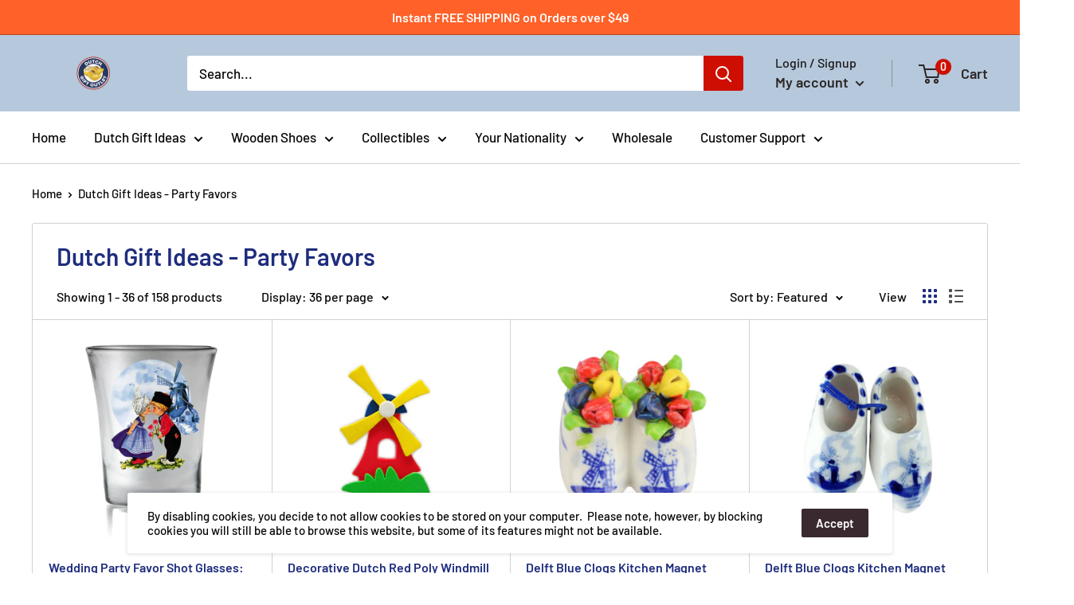

--- FILE ---
content_type: text/html; charset=utf-8
request_url: https://www.dutchgiftoutlet.com/collections/dutch-gift-ideas-party-favors
body_size: 38698
content:
<!doctype html>

<html class="no-js" lang="en">
  <head>
<meta name="google-site-verification" content="2agGC9KIqWLrDHcR7hP6CmRSVbPAJi2TDe1m1a6BKW4" />    <meta charset="utf-8">
    <meta name="viewport" content="width=device-width, initial-scale=1.0, height=device-height, minimum-scale=1.0, maximum-scale=1.0">
    <meta name="theme-color" content="#ce0e00"><title>Dutch Gift Ideas - Party Favors
</title><link rel="canonical" href="https://www.dutchgiftoutlet.com/collections/dutch-gift-ideas-party-favors"><link rel="preload" as="style" href="//www.dutchgiftoutlet.com/cdn/shop/t/7/assets/theme.css?v=184013074049115438771595854274">
    <link rel="preconnect" href="https://cdn.shopify.com">
    <link rel="preconnect" href="https://fonts.shopifycdn.com">
    <link rel="dns-prefetch" href="https://productreviews.shopifycdn.com">
    <link rel="dns-prefetch" href="https://ajax.googleapis.com">
    <link rel="dns-prefetch" href="https://maps.googleapis.com">
    <link rel="dns-prefetch" href="https://maps.gstatic.com">

    <meta property="og:type" content="website">
  <meta property="og:title" content="Dutch Gift Ideas - Party Favors">
  <meta property="og:image" content="http://www.dutchgiftoutlet.com/cdn/shop/files/S230F_WEB.jpg?v=1685119951">
  <meta property="og:image:secure_url" content="https://www.dutchgiftoutlet.com/cdn/shop/files/S230F_WEB.jpg?v=1685119951">
  <meta property="og:image:width" content="2000">
  <meta property="og:image:height" content="2000"><meta property="og:url" content="https://www.dutchgiftoutlet.com/collections/dutch-gift-ideas-party-favors">
<meta property="og:site_name" content="DutchGiftOutlet"><meta name="twitter:card" content="summary"><meta name="twitter:title" content="Dutch Gift Ideas - Party Favors">
  <meta name="twitter:description" content="">
  <meta name="twitter:image" content="https://www.dutchgiftoutlet.com/cdn/shop/files/S230F_WEB_600x600_crop_center.jpg?v=1685119951">
    <link rel="preload" href="//www.dutchgiftoutlet.com/cdn/fonts/barlow/barlow_n6.329f582a81f63f125e63c20a5a80ae9477df68e1.woff2" as="font" type="font/woff2" crossorigin>
<link rel="preload" href="//www.dutchgiftoutlet.com/cdn/fonts/barlow/barlow_n5.a193a1990790eba0cc5cca569d23799830e90f07.woff2" as="font" type="font/woff2" crossorigin>
<link rel="preload" href="//www.dutchgiftoutlet.com/cdn/shop/t/7/assets/font-theme-star.woff2?v=176977276741202493121595482945" as="font" type="font/woff2" crossorigin><link rel="preload" href="//www.dutchgiftoutlet.com/cdn/fonts/barlow/barlow_i6.5a22bd20fb27bad4d7674cc6e666fb9c77d813bb.woff2" as="font" type="font/woff2" crossorigin><link rel="preload" href="//www.dutchgiftoutlet.com/cdn/fonts/barlow/barlow_n7.691d1d11f150e857dcbc1c10ef03d825bc378d81.woff2" as="font" type="font/woff2" crossorigin><link rel="preload" href="//www.dutchgiftoutlet.com/cdn/fonts/barlow/barlow_i5.714d58286997b65cd479af615cfa9bb0a117a573.woff2" as="font" type="font/woff2" crossorigin><link rel="preload" href="//www.dutchgiftoutlet.com/cdn/fonts/barlow/barlow_i7.50e19d6cc2ba5146fa437a5a7443c76d5d730103.woff2" as="font" type="font/woff2" crossorigin><link rel="preload" href="//www.dutchgiftoutlet.com/cdn/fonts/barlow/barlow_n6.329f582a81f63f125e63c20a5a80ae9477df68e1.woff2" as="font" type="font/woff2" crossorigin><style>
  /* We load the font used for the integration with Shopify Reviews to load our own stars */
  @font-face {
    font-family: "font-theme-star";
    src: url(//www.dutchgiftoutlet.com/cdn/shop/t/7/assets/font-theme-star.eot?v=178649971611478077551595482944);
    src: url(//www.dutchgiftoutlet.com/cdn/shop/t/7/assets/font-theme-star.eot?%23iefix&v=178649971611478077551595482944) format("embedded-opentype"), url(//www.dutchgiftoutlet.com/cdn/shop/t/7/assets/font-theme-star.woff2?v=176977276741202493121595482945) format("woff2"), url(//www.dutchgiftoutlet.com/cdn/shop/t/7/assets/font-theme-star.ttf?v=17527569363257290761595482944) format("truetype");
    font-weight: normal;
    font-style: normal;
    font-display: fallback;
  }

  @font-face {
  font-family: Barlow;
  font-weight: 600;
  font-style: normal;
  font-display: fallback;
  src: url("//www.dutchgiftoutlet.com/cdn/fonts/barlow/barlow_n6.329f582a81f63f125e63c20a5a80ae9477df68e1.woff2") format("woff2"),
       url("//www.dutchgiftoutlet.com/cdn/fonts/barlow/barlow_n6.0163402e36247bcb8b02716880d0b39568412e9e.woff") format("woff");
}

  @font-face {
  font-family: Barlow;
  font-weight: 500;
  font-style: normal;
  font-display: fallback;
  src: url("//www.dutchgiftoutlet.com/cdn/fonts/barlow/barlow_n5.a193a1990790eba0cc5cca569d23799830e90f07.woff2") format("woff2"),
       url("//www.dutchgiftoutlet.com/cdn/fonts/barlow/barlow_n5.ae31c82169b1dc0715609b8cc6a610b917808358.woff") format("woff");
}

@font-face {
  font-family: Barlow;
  font-weight: 600;
  font-style: normal;
  font-display: fallback;
  src: url("//www.dutchgiftoutlet.com/cdn/fonts/barlow/barlow_n6.329f582a81f63f125e63c20a5a80ae9477df68e1.woff2") format("woff2"),
       url("//www.dutchgiftoutlet.com/cdn/fonts/barlow/barlow_n6.0163402e36247bcb8b02716880d0b39568412e9e.woff") format("woff");
}

@font-face {
  font-family: Barlow;
  font-weight: 600;
  font-style: italic;
  font-display: fallback;
  src: url("//www.dutchgiftoutlet.com/cdn/fonts/barlow/barlow_i6.5a22bd20fb27bad4d7674cc6e666fb9c77d813bb.woff2") format("woff2"),
       url("//www.dutchgiftoutlet.com/cdn/fonts/barlow/barlow_i6.1c8787fcb59f3add01a87f21b38c7ef797e3b3a1.woff") format("woff");
}


  @font-face {
  font-family: Barlow;
  font-weight: 700;
  font-style: normal;
  font-display: fallback;
  src: url("//www.dutchgiftoutlet.com/cdn/fonts/barlow/barlow_n7.691d1d11f150e857dcbc1c10ef03d825bc378d81.woff2") format("woff2"),
       url("//www.dutchgiftoutlet.com/cdn/fonts/barlow/barlow_n7.4fdbb1cb7da0e2c2f88492243ffa2b4f91924840.woff") format("woff");
}

  @font-face {
  font-family: Barlow;
  font-weight: 500;
  font-style: italic;
  font-display: fallback;
  src: url("//www.dutchgiftoutlet.com/cdn/fonts/barlow/barlow_i5.714d58286997b65cd479af615cfa9bb0a117a573.woff2") format("woff2"),
       url("//www.dutchgiftoutlet.com/cdn/fonts/barlow/barlow_i5.0120f77e6447d3b5df4bbec8ad8c2d029d87fb21.woff") format("woff");
}

  @font-face {
  font-family: Barlow;
  font-weight: 700;
  font-style: italic;
  font-display: fallback;
  src: url("//www.dutchgiftoutlet.com/cdn/fonts/barlow/barlow_i7.50e19d6cc2ba5146fa437a5a7443c76d5d730103.woff2") format("woff2"),
       url("//www.dutchgiftoutlet.com/cdn/fonts/barlow/barlow_i7.47e9f98f1b094d912e6fd631cc3fe93d9f40964f.woff") format("woff");
}


  :root {
    --default-text-font-size : 15px;
    --base-text-font-size    : 17px;
    --heading-font-family    : Barlow, sans-serif;
    --heading-font-weight    : 600;
    --heading-font-style     : normal;
    --text-font-family       : Barlow, sans-serif;
    --text-font-weight       : 500;
    --text-font-style        : normal;
    --text-font-bolder-weight: 600;
    --text-link-decoration   : underline;

    --text-color               : #060606;
    --text-color-rgb           : 6, 6, 6;
    --heading-color            : #1e2d7d;
    --border-color             : #d1d1d4;
    --border-color-rgb         : 209, 209, 212;
    --form-border-color        : #c4c4c8;
    --accent-color             : #ce0e00;
    --accent-color-rgb         : 206, 14, 0;
    --link-color               : #ce0e00;
    --link-color-hover         : #820900;
    --background               : #ffffff;
    --secondary-background     : #ffffff;
    --secondary-background-rgb : 255, 255, 255;
    --accent-background        : rgba(206, 14, 0, 0.08);

    --error-color       : #ff0000;
    --error-background  : rgba(255, 0, 0, 0.07);
    --success-color     : #00aa00;
    --success-background: rgba(0, 170, 0, 0.11);

    --primary-button-background      : #ff6128;
    --primary-button-background-rgb  : 255, 97, 40;
    --primary-button-text-color      : #ffffff;
    --secondary-button-background    : #3a2a2f;
    --secondary-button-background-rgb: 58, 42, 47;
    --secondary-button-text-color    : #ffffff;

    --header-background      : #b6c8db;
    --header-text-color      : #2b2727;
    --header-light-text-color: #191818;
    --header-border-color    : rgba(25, 24, 24, 0.3);
    --header-accent-color    : #ce0e00;

    --flickity-arrow-color: #9c9ca3;--product-on-sale-accent           : #ce0e00;
    --product-on-sale-accent-rgb       : 206, 14, 0;
    --product-on-sale-color            : #ffffff;
    --product-in-stock-color           : #008a00;
    --product-low-stock-color          : #ce0e00;
    --product-sold-out-color           : #8a9297;
    --product-custom-label-1-background: #008a00;
    --product-custom-label-1-color     : #ffffff;
    --product-custom-label-2-background: #00a500;
    --product-custom-label-2-color     : #ffffff;
    --product-review-star-color        : #ffbd00;

    --mobile-container-gutter : 20px;
    --desktop-container-gutter: 40px;
  }
</style>

<script>
  // IE11 does not have support for CSS variables, so we have to polyfill them
  if (!(((window || {}).CSS || {}).supports && window.CSS.supports('(--a: 0)'))) {
    const script = document.createElement('script');
    script.type = 'text/javascript';
    script.src = 'https://cdn.jsdelivr.net/npm/css-vars-ponyfill@2';
    script.onload = function() {
      cssVars({});
    };

    document.getElementsByTagName('head')[0].appendChild(script);
  }
</script>

    <script>window.performance && window.performance.mark && window.performance.mark('shopify.content_for_header.start');</script><meta name="google-site-verification" content="4CkzGocK2dYUdez8pu3F3sXvq4wLwIv1Q_v4yq2leOo">
<meta id="shopify-digital-wallet" name="shopify-digital-wallet" content="/9318972/digital_wallets/dialog">
<meta name="shopify-checkout-api-token" content="b60aa1cbb80a89c4976c7b16515e51df">
<meta id="in-context-paypal-metadata" data-shop-id="9318972" data-venmo-supported="false" data-environment="production" data-locale="en_US" data-paypal-v4="true" data-currency="USD">
<link rel="alternate" type="application/atom+xml" title="Feed" href="/collections/dutch-gift-ideas-party-favors.atom" />
<link rel="next" href="/collections/dutch-gift-ideas-party-favors?page=2">
<link rel="alternate" type="application/json+oembed" href="https://www.dutchgiftoutlet.com/collections/dutch-gift-ideas-party-favors.oembed">
<script async="async" src="/checkouts/internal/preloads.js?locale=en-US"></script>
<link rel="preconnect" href="https://shop.app" crossorigin="anonymous">
<script async="async" src="https://shop.app/checkouts/internal/preloads.js?locale=en-US&shop_id=9318972" crossorigin="anonymous"></script>
<script id="apple-pay-shop-capabilities" type="application/json">{"shopId":9318972,"countryCode":"US","currencyCode":"USD","merchantCapabilities":["supports3DS"],"merchantId":"gid:\/\/shopify\/Shop\/9318972","merchantName":"DutchGiftOutlet","requiredBillingContactFields":["postalAddress","email","phone"],"requiredShippingContactFields":["postalAddress","email","phone"],"shippingType":"shipping","supportedNetworks":["visa","masterCard","amex","discover","elo","jcb"],"total":{"type":"pending","label":"DutchGiftOutlet","amount":"1.00"},"shopifyPaymentsEnabled":true,"supportsSubscriptions":true}</script>
<script id="shopify-features" type="application/json">{"accessToken":"b60aa1cbb80a89c4976c7b16515e51df","betas":["rich-media-storefront-analytics"],"domain":"www.dutchgiftoutlet.com","predictiveSearch":true,"shopId":9318972,"locale":"en"}</script>
<script>var Shopify = Shopify || {};
Shopify.shop = "dutchgiftoutlet.myshopify.com";
Shopify.locale = "en";
Shopify.currency = {"active":"USD","rate":"1.0"};
Shopify.country = "US";
Shopify.theme = {"name":"Warehouse","id":83390726247,"schema_name":"Warehouse","schema_version":"1.9.19","theme_store_id":871,"role":"main"};
Shopify.theme.handle = "null";
Shopify.theme.style = {"id":null,"handle":null};
Shopify.cdnHost = "www.dutchgiftoutlet.com/cdn";
Shopify.routes = Shopify.routes || {};
Shopify.routes.root = "/";</script>
<script type="module">!function(o){(o.Shopify=o.Shopify||{}).modules=!0}(window);</script>
<script>!function(o){function n(){var o=[];function n(){o.push(Array.prototype.slice.apply(arguments))}return n.q=o,n}var t=o.Shopify=o.Shopify||{};t.loadFeatures=n(),t.autoloadFeatures=n()}(window);</script>
<script>
  window.ShopifyPay = window.ShopifyPay || {};
  window.ShopifyPay.apiHost = "shop.app\/pay";
  window.ShopifyPay.redirectState = null;
</script>
<script id="shop-js-analytics" type="application/json">{"pageType":"collection"}</script>
<script defer="defer" async type="module" src="//www.dutchgiftoutlet.com/cdn/shopifycloud/shop-js/modules/v2/client.init-shop-cart-sync_BT-GjEfc.en.esm.js"></script>
<script defer="defer" async type="module" src="//www.dutchgiftoutlet.com/cdn/shopifycloud/shop-js/modules/v2/chunk.common_D58fp_Oc.esm.js"></script>
<script defer="defer" async type="module" src="//www.dutchgiftoutlet.com/cdn/shopifycloud/shop-js/modules/v2/chunk.modal_xMitdFEc.esm.js"></script>
<script type="module">
  await import("//www.dutchgiftoutlet.com/cdn/shopifycloud/shop-js/modules/v2/client.init-shop-cart-sync_BT-GjEfc.en.esm.js");
await import("//www.dutchgiftoutlet.com/cdn/shopifycloud/shop-js/modules/v2/chunk.common_D58fp_Oc.esm.js");
await import("//www.dutchgiftoutlet.com/cdn/shopifycloud/shop-js/modules/v2/chunk.modal_xMitdFEc.esm.js");

  window.Shopify.SignInWithShop?.initShopCartSync?.({"fedCMEnabled":true,"windoidEnabled":true});

</script>
<script>
  window.Shopify = window.Shopify || {};
  if (!window.Shopify.featureAssets) window.Shopify.featureAssets = {};
  window.Shopify.featureAssets['shop-js'] = {"shop-cart-sync":["modules/v2/client.shop-cart-sync_DZOKe7Ll.en.esm.js","modules/v2/chunk.common_D58fp_Oc.esm.js","modules/v2/chunk.modal_xMitdFEc.esm.js"],"init-fed-cm":["modules/v2/client.init-fed-cm_B6oLuCjv.en.esm.js","modules/v2/chunk.common_D58fp_Oc.esm.js","modules/v2/chunk.modal_xMitdFEc.esm.js"],"shop-cash-offers":["modules/v2/client.shop-cash-offers_D2sdYoxE.en.esm.js","modules/v2/chunk.common_D58fp_Oc.esm.js","modules/v2/chunk.modal_xMitdFEc.esm.js"],"shop-login-button":["modules/v2/client.shop-login-button_QeVjl5Y3.en.esm.js","modules/v2/chunk.common_D58fp_Oc.esm.js","modules/v2/chunk.modal_xMitdFEc.esm.js"],"pay-button":["modules/v2/client.pay-button_DXTOsIq6.en.esm.js","modules/v2/chunk.common_D58fp_Oc.esm.js","modules/v2/chunk.modal_xMitdFEc.esm.js"],"shop-button":["modules/v2/client.shop-button_DQZHx9pm.en.esm.js","modules/v2/chunk.common_D58fp_Oc.esm.js","modules/v2/chunk.modal_xMitdFEc.esm.js"],"avatar":["modules/v2/client.avatar_BTnouDA3.en.esm.js"],"init-windoid":["modules/v2/client.init-windoid_CR1B-cfM.en.esm.js","modules/v2/chunk.common_D58fp_Oc.esm.js","modules/v2/chunk.modal_xMitdFEc.esm.js"],"init-shop-for-new-customer-accounts":["modules/v2/client.init-shop-for-new-customer-accounts_C_vY_xzh.en.esm.js","modules/v2/client.shop-login-button_QeVjl5Y3.en.esm.js","modules/v2/chunk.common_D58fp_Oc.esm.js","modules/v2/chunk.modal_xMitdFEc.esm.js"],"init-shop-email-lookup-coordinator":["modules/v2/client.init-shop-email-lookup-coordinator_BI7n9ZSv.en.esm.js","modules/v2/chunk.common_D58fp_Oc.esm.js","modules/v2/chunk.modal_xMitdFEc.esm.js"],"init-shop-cart-sync":["modules/v2/client.init-shop-cart-sync_BT-GjEfc.en.esm.js","modules/v2/chunk.common_D58fp_Oc.esm.js","modules/v2/chunk.modal_xMitdFEc.esm.js"],"shop-toast-manager":["modules/v2/client.shop-toast-manager_DiYdP3xc.en.esm.js","modules/v2/chunk.common_D58fp_Oc.esm.js","modules/v2/chunk.modal_xMitdFEc.esm.js"],"init-customer-accounts":["modules/v2/client.init-customer-accounts_D9ZNqS-Q.en.esm.js","modules/v2/client.shop-login-button_QeVjl5Y3.en.esm.js","modules/v2/chunk.common_D58fp_Oc.esm.js","modules/v2/chunk.modal_xMitdFEc.esm.js"],"init-customer-accounts-sign-up":["modules/v2/client.init-customer-accounts-sign-up_iGw4briv.en.esm.js","modules/v2/client.shop-login-button_QeVjl5Y3.en.esm.js","modules/v2/chunk.common_D58fp_Oc.esm.js","modules/v2/chunk.modal_xMitdFEc.esm.js"],"shop-follow-button":["modules/v2/client.shop-follow-button_CqMgW2wH.en.esm.js","modules/v2/chunk.common_D58fp_Oc.esm.js","modules/v2/chunk.modal_xMitdFEc.esm.js"],"checkout-modal":["modules/v2/client.checkout-modal_xHeaAweL.en.esm.js","modules/v2/chunk.common_D58fp_Oc.esm.js","modules/v2/chunk.modal_xMitdFEc.esm.js"],"shop-login":["modules/v2/client.shop-login_D91U-Q7h.en.esm.js","modules/v2/chunk.common_D58fp_Oc.esm.js","modules/v2/chunk.modal_xMitdFEc.esm.js"],"lead-capture":["modules/v2/client.lead-capture_BJmE1dJe.en.esm.js","modules/v2/chunk.common_D58fp_Oc.esm.js","modules/v2/chunk.modal_xMitdFEc.esm.js"],"payment-terms":["modules/v2/client.payment-terms_Ci9AEqFq.en.esm.js","modules/v2/chunk.common_D58fp_Oc.esm.js","modules/v2/chunk.modal_xMitdFEc.esm.js"]};
</script>
<script id="__st">var __st={"a":9318972,"offset":-28800,"reqid":"cba5838c-fa19-4ff0-bd8b-aca5f4160715-1769039870","pageurl":"www.dutchgiftoutlet.com\/collections\/dutch-gift-ideas-party-favors","u":"865b8abd6daf","p":"collection","rtyp":"collection","rid":433817425};</script>
<script>window.ShopifyPaypalV4VisibilityTracking = true;</script>
<script id="captcha-bootstrap">!function(){'use strict';const t='contact',e='account',n='new_comment',o=[[t,t],['blogs',n],['comments',n],[t,'customer']],c=[[e,'customer_login'],[e,'guest_login'],[e,'recover_customer_password'],[e,'create_customer']],r=t=>t.map((([t,e])=>`form[action*='/${t}']:not([data-nocaptcha='true']) input[name='form_type'][value='${e}']`)).join(','),a=t=>()=>t?[...document.querySelectorAll(t)].map((t=>t.form)):[];function s(){const t=[...o],e=r(t);return a(e)}const i='password',u='form_key',d=['recaptcha-v3-token','g-recaptcha-response','h-captcha-response',i],f=()=>{try{return window.sessionStorage}catch{return}},m='__shopify_v',_=t=>t.elements[u];function p(t,e,n=!1){try{const o=window.sessionStorage,c=JSON.parse(o.getItem(e)),{data:r}=function(t){const{data:e,action:n}=t;return t[m]||n?{data:e,action:n}:{data:t,action:n}}(c);for(const[e,n]of Object.entries(r))t.elements[e]&&(t.elements[e].value=n);n&&o.removeItem(e)}catch(o){console.error('form repopulation failed',{error:o})}}const l='form_type',E='cptcha';function T(t){t.dataset[E]=!0}const w=window,h=w.document,L='Shopify',v='ce_forms',y='captcha';let A=!1;((t,e)=>{const n=(g='f06e6c50-85a8-45c8-87d0-21a2b65856fe',I='https://cdn.shopify.com/shopifycloud/storefront-forms-hcaptcha/ce_storefront_forms_captcha_hcaptcha.v1.5.2.iife.js',D={infoText:'Protected by hCaptcha',privacyText:'Privacy',termsText:'Terms'},(t,e,n)=>{const o=w[L][v],c=o.bindForm;if(c)return c(t,g,e,D).then(n);var r;o.q.push([[t,g,e,D],n]),r=I,A||(h.body.append(Object.assign(h.createElement('script'),{id:'captcha-provider',async:!0,src:r})),A=!0)});var g,I,D;w[L]=w[L]||{},w[L][v]=w[L][v]||{},w[L][v].q=[],w[L][y]=w[L][y]||{},w[L][y].protect=function(t,e){n(t,void 0,e),T(t)},Object.freeze(w[L][y]),function(t,e,n,w,h,L){const[v,y,A,g]=function(t,e,n){const i=e?o:[],u=t?c:[],d=[...i,...u],f=r(d),m=r(i),_=r(d.filter((([t,e])=>n.includes(e))));return[a(f),a(m),a(_),s()]}(w,h,L),I=t=>{const e=t.target;return e instanceof HTMLFormElement?e:e&&e.form},D=t=>v().includes(t);t.addEventListener('submit',(t=>{const e=I(t);if(!e)return;const n=D(e)&&!e.dataset.hcaptchaBound&&!e.dataset.recaptchaBound,o=_(e),c=g().includes(e)&&(!o||!o.value);(n||c)&&t.preventDefault(),c&&!n&&(function(t){try{if(!f())return;!function(t){const e=f();if(!e)return;const n=_(t);if(!n)return;const o=n.value;o&&e.removeItem(o)}(t);const e=Array.from(Array(32),(()=>Math.random().toString(36)[2])).join('');!function(t,e){_(t)||t.append(Object.assign(document.createElement('input'),{type:'hidden',name:u})),t.elements[u].value=e}(t,e),function(t,e){const n=f();if(!n)return;const o=[...t.querySelectorAll(`input[type='${i}']`)].map((({name:t})=>t)),c=[...d,...o],r={};for(const[a,s]of new FormData(t).entries())c.includes(a)||(r[a]=s);n.setItem(e,JSON.stringify({[m]:1,action:t.action,data:r}))}(t,e)}catch(e){console.error('failed to persist form',e)}}(e),e.submit())}));const S=(t,e)=>{t&&!t.dataset[E]&&(n(t,e.some((e=>e===t))),T(t))};for(const o of['focusin','change'])t.addEventListener(o,(t=>{const e=I(t);D(e)&&S(e,y())}));const B=e.get('form_key'),M=e.get(l),P=B&&M;t.addEventListener('DOMContentLoaded',(()=>{const t=y();if(P)for(const e of t)e.elements[l].value===M&&p(e,B);[...new Set([...A(),...v().filter((t=>'true'===t.dataset.shopifyCaptcha))])].forEach((e=>S(e,t)))}))}(h,new URLSearchParams(w.location.search),n,t,e,['guest_login'])})(!0,!0)}();</script>
<script integrity="sha256-4kQ18oKyAcykRKYeNunJcIwy7WH5gtpwJnB7kiuLZ1E=" data-source-attribution="shopify.loadfeatures" defer="defer" src="//www.dutchgiftoutlet.com/cdn/shopifycloud/storefront/assets/storefront/load_feature-a0a9edcb.js" crossorigin="anonymous"></script>
<script crossorigin="anonymous" defer="defer" src="//www.dutchgiftoutlet.com/cdn/shopifycloud/storefront/assets/shopify_pay/storefront-65b4c6d7.js?v=20250812"></script>
<script data-source-attribution="shopify.dynamic_checkout.dynamic.init">var Shopify=Shopify||{};Shopify.PaymentButton=Shopify.PaymentButton||{isStorefrontPortableWallets:!0,init:function(){window.Shopify.PaymentButton.init=function(){};var t=document.createElement("script");t.src="https://www.dutchgiftoutlet.com/cdn/shopifycloud/portable-wallets/latest/portable-wallets.en.js",t.type="module",document.head.appendChild(t)}};
</script>
<script data-source-attribution="shopify.dynamic_checkout.buyer_consent">
  function portableWalletsHideBuyerConsent(e){var t=document.getElementById("shopify-buyer-consent"),n=document.getElementById("shopify-subscription-policy-button");t&&n&&(t.classList.add("hidden"),t.setAttribute("aria-hidden","true"),n.removeEventListener("click",e))}function portableWalletsShowBuyerConsent(e){var t=document.getElementById("shopify-buyer-consent"),n=document.getElementById("shopify-subscription-policy-button");t&&n&&(t.classList.remove("hidden"),t.removeAttribute("aria-hidden"),n.addEventListener("click",e))}window.Shopify?.PaymentButton&&(window.Shopify.PaymentButton.hideBuyerConsent=portableWalletsHideBuyerConsent,window.Shopify.PaymentButton.showBuyerConsent=portableWalletsShowBuyerConsent);
</script>
<script data-source-attribution="shopify.dynamic_checkout.cart.bootstrap">document.addEventListener("DOMContentLoaded",(function(){function t(){return document.querySelector("shopify-accelerated-checkout-cart, shopify-accelerated-checkout")}if(t())Shopify.PaymentButton.init();else{new MutationObserver((function(e,n){t()&&(Shopify.PaymentButton.init(),n.disconnect())})).observe(document.body,{childList:!0,subtree:!0})}}));
</script>
<link id="shopify-accelerated-checkout-styles" rel="stylesheet" media="screen" href="https://www.dutchgiftoutlet.com/cdn/shopifycloud/portable-wallets/latest/accelerated-checkout-backwards-compat.css" crossorigin="anonymous">
<style id="shopify-accelerated-checkout-cart">
        #shopify-buyer-consent {
  margin-top: 1em;
  display: inline-block;
  width: 100%;
}

#shopify-buyer-consent.hidden {
  display: none;
}

#shopify-subscription-policy-button {
  background: none;
  border: none;
  padding: 0;
  text-decoration: underline;
  font-size: inherit;
  cursor: pointer;
}

#shopify-subscription-policy-button::before {
  box-shadow: none;
}

      </style>

<script>window.performance && window.performance.mark && window.performance.mark('shopify.content_for_header.end');</script>

    <link rel="stylesheet" href="//www.dutchgiftoutlet.com/cdn/shop/t/7/assets/theme.css?v=184013074049115438771595854274">

    


  <script type="application/ld+json">
  {
    "@context": "http://schema.org",
    "@type": "BreadcrumbList",
  "itemListElement": [{
      "@type": "ListItem",
      "position": 1,
      "name": "Home",
      "item": "https://www.dutchgiftoutlet.com"
    },{
          "@type": "ListItem",
          "position": 2,
          "name": "Dutch Gift Ideas - Party Favors",
          "item": "https://www.dutchgiftoutlet.com/collections/dutch-gift-ideas-party-favors"
        }]
  }
  </script>


    <script>
      // This allows to expose several variables to the global scope, to be used in scripts
      window.theme = {
        pageType: "collection",
        cartCount: 0,
        moneyFormat: "$ {{amount}}",
        moneyWithCurrencyFormat: "$ {{amount}} USD",
        showDiscount: false,
        discountMode: "saving",
        searchMode: "product,page",
        cartType: "drawer"
      };

      window.routes = {
        rootUrl: "\/",
        cartUrl: "\/cart",
        cartAddUrl: "\/cart\/add",
        cartChangeUrl: "\/cart\/change",
        searchUrl: "\/search",
        productRecommendationsUrl: "\/recommendations\/products"
      };

      window.languages = {
        collectionOnSaleLabel: "Save {{savings}}",
        productFormUnavailable: "Unavailable",
        productFormAddToCart: "Add to cart",
        productFormSoldOut: "Sold out",
        shippingEstimatorNoResults: "No shipping could be found for your address.",
        shippingEstimatorOneResult: "There is one shipping rate for your address:",
        shippingEstimatorMultipleResults: "There are {{count}} shipping rates for your address:",
        shippingEstimatorErrors: "There are some errors:"
      };

      window.lazySizesConfig = {
        loadHidden: false,
        hFac: 0.8,
        expFactor: 3,
        customMedia: {
          '--phone': '(max-width: 640px)',
          '--tablet': '(min-width: 641px) and (max-width: 1023px)',
          '--lap': '(min-width: 1024px)'
        }
      };

      document.documentElement.className = document.documentElement.className.replace('no-js', 'js');
    </script><script src="//polyfill-fastly.net/v3/polyfill.min.js?unknown=polyfill&features=fetch,Element.prototype.closest,Element.prototype.matches,Element.prototype.remove,Element.prototype.classList,Array.prototype.includes,Array.prototype.fill,String.prototype.includes,String.prototype.padStart,Object.assign,CustomEvent,Intl,URL,DOMTokenList,IntersectionObserver,IntersectionObserverEntry" defer></script>
    <script src="//www.dutchgiftoutlet.com/cdn/shop/t/7/assets/theme.min.js?v=114409367101103975611595482947" defer></script>
    <script src="//www.dutchgiftoutlet.com/cdn/shop/t/7/assets/custom.js?v=90373254691674712701595482944" defer></script><script>
        (function () {
          window.onpageshow = function() {
            // We force re-freshing the cart content onpageshow, as most browsers will serve a cache copy when hitting the
            // back button, which cause staled data
            document.documentElement.dispatchEvent(new CustomEvent('cart:refresh', {
              bubbles: true,
              detail: {scrollToTop: false}
            }));
          };
        })();
      </script><link href="https://monorail-edge.shopifysvc.com" rel="dns-prefetch">
<script>(function(){if ("sendBeacon" in navigator && "performance" in window) {try {var session_token_from_headers = performance.getEntriesByType('navigation')[0].serverTiming.find(x => x.name == '_s').description;} catch {var session_token_from_headers = undefined;}var session_cookie_matches = document.cookie.match(/_shopify_s=([^;]*)/);var session_token_from_cookie = session_cookie_matches && session_cookie_matches.length === 2 ? session_cookie_matches[1] : "";var session_token = session_token_from_headers || session_token_from_cookie || "";function handle_abandonment_event(e) {var entries = performance.getEntries().filter(function(entry) {return /monorail-edge.shopifysvc.com/.test(entry.name);});if (!window.abandonment_tracked && entries.length === 0) {window.abandonment_tracked = true;var currentMs = Date.now();var navigation_start = performance.timing.navigationStart;var payload = {shop_id: 9318972,url: window.location.href,navigation_start,duration: currentMs - navigation_start,session_token,page_type: "collection"};window.navigator.sendBeacon("https://monorail-edge.shopifysvc.com/v1/produce", JSON.stringify({schema_id: "online_store_buyer_site_abandonment/1.1",payload: payload,metadata: {event_created_at_ms: currentMs,event_sent_at_ms: currentMs}}));}}window.addEventListener('pagehide', handle_abandonment_event);}}());</script>
<script id="web-pixels-manager-setup">(function e(e,d,r,n,o){if(void 0===o&&(o={}),!Boolean(null===(a=null===(i=window.Shopify)||void 0===i?void 0:i.analytics)||void 0===a?void 0:a.replayQueue)){var i,a;window.Shopify=window.Shopify||{};var t=window.Shopify;t.analytics=t.analytics||{};var s=t.analytics;s.replayQueue=[],s.publish=function(e,d,r){return s.replayQueue.push([e,d,r]),!0};try{self.performance.mark("wpm:start")}catch(e){}var l=function(){var e={modern:/Edge?\/(1{2}[4-9]|1[2-9]\d|[2-9]\d{2}|\d{4,})\.\d+(\.\d+|)|Firefox\/(1{2}[4-9]|1[2-9]\d|[2-9]\d{2}|\d{4,})\.\d+(\.\d+|)|Chrom(ium|e)\/(9{2}|\d{3,})\.\d+(\.\d+|)|(Maci|X1{2}).+ Version\/(15\.\d+|(1[6-9]|[2-9]\d|\d{3,})\.\d+)([,.]\d+|)( \(\w+\)|)( Mobile\/\w+|) Safari\/|Chrome.+OPR\/(9{2}|\d{3,})\.\d+\.\d+|(CPU[ +]OS|iPhone[ +]OS|CPU[ +]iPhone|CPU IPhone OS|CPU iPad OS)[ +]+(15[._]\d+|(1[6-9]|[2-9]\d|\d{3,})[._]\d+)([._]\d+|)|Android:?[ /-](13[3-9]|1[4-9]\d|[2-9]\d{2}|\d{4,})(\.\d+|)(\.\d+|)|Android.+Firefox\/(13[5-9]|1[4-9]\d|[2-9]\d{2}|\d{4,})\.\d+(\.\d+|)|Android.+Chrom(ium|e)\/(13[3-9]|1[4-9]\d|[2-9]\d{2}|\d{4,})\.\d+(\.\d+|)|SamsungBrowser\/([2-9]\d|\d{3,})\.\d+/,legacy:/Edge?\/(1[6-9]|[2-9]\d|\d{3,})\.\d+(\.\d+|)|Firefox\/(5[4-9]|[6-9]\d|\d{3,})\.\d+(\.\d+|)|Chrom(ium|e)\/(5[1-9]|[6-9]\d|\d{3,})\.\d+(\.\d+|)([\d.]+$|.*Safari\/(?![\d.]+ Edge\/[\d.]+$))|(Maci|X1{2}).+ Version\/(10\.\d+|(1[1-9]|[2-9]\d|\d{3,})\.\d+)([,.]\d+|)( \(\w+\)|)( Mobile\/\w+|) Safari\/|Chrome.+OPR\/(3[89]|[4-9]\d|\d{3,})\.\d+\.\d+|(CPU[ +]OS|iPhone[ +]OS|CPU[ +]iPhone|CPU IPhone OS|CPU iPad OS)[ +]+(10[._]\d+|(1[1-9]|[2-9]\d|\d{3,})[._]\d+)([._]\d+|)|Android:?[ /-](13[3-9]|1[4-9]\d|[2-9]\d{2}|\d{4,})(\.\d+|)(\.\d+|)|Mobile Safari.+OPR\/([89]\d|\d{3,})\.\d+\.\d+|Android.+Firefox\/(13[5-9]|1[4-9]\d|[2-9]\d{2}|\d{4,})\.\d+(\.\d+|)|Android.+Chrom(ium|e)\/(13[3-9]|1[4-9]\d|[2-9]\d{2}|\d{4,})\.\d+(\.\d+|)|Android.+(UC? ?Browser|UCWEB|U3)[ /]?(15\.([5-9]|\d{2,})|(1[6-9]|[2-9]\d|\d{3,})\.\d+)\.\d+|SamsungBrowser\/(5\.\d+|([6-9]|\d{2,})\.\d+)|Android.+MQ{2}Browser\/(14(\.(9|\d{2,})|)|(1[5-9]|[2-9]\d|\d{3,})(\.\d+|))(\.\d+|)|K[Aa][Ii]OS\/(3\.\d+|([4-9]|\d{2,})\.\d+)(\.\d+|)/},d=e.modern,r=e.legacy,n=navigator.userAgent;return n.match(d)?"modern":n.match(r)?"legacy":"unknown"}(),u="modern"===l?"modern":"legacy",c=(null!=n?n:{modern:"",legacy:""})[u],f=function(e){return[e.baseUrl,"/wpm","/b",e.hashVersion,"modern"===e.buildTarget?"m":"l",".js"].join("")}({baseUrl:d,hashVersion:r,buildTarget:u}),m=function(e){var d=e.version,r=e.bundleTarget,n=e.surface,o=e.pageUrl,i=e.monorailEndpoint;return{emit:function(e){var a=e.status,t=e.errorMsg,s=(new Date).getTime(),l=JSON.stringify({metadata:{event_sent_at_ms:s},events:[{schema_id:"web_pixels_manager_load/3.1",payload:{version:d,bundle_target:r,page_url:o,status:a,surface:n,error_msg:t},metadata:{event_created_at_ms:s}}]});if(!i)return console&&console.warn&&console.warn("[Web Pixels Manager] No Monorail endpoint provided, skipping logging."),!1;try{return self.navigator.sendBeacon.bind(self.navigator)(i,l)}catch(e){}var u=new XMLHttpRequest;try{return u.open("POST",i,!0),u.setRequestHeader("Content-Type","text/plain"),u.send(l),!0}catch(e){return console&&console.warn&&console.warn("[Web Pixels Manager] Got an unhandled error while logging to Monorail."),!1}}}}({version:r,bundleTarget:l,surface:e.surface,pageUrl:self.location.href,monorailEndpoint:e.monorailEndpoint});try{o.browserTarget=l,function(e){var d=e.src,r=e.async,n=void 0===r||r,o=e.onload,i=e.onerror,a=e.sri,t=e.scriptDataAttributes,s=void 0===t?{}:t,l=document.createElement("script"),u=document.querySelector("head"),c=document.querySelector("body");if(l.async=n,l.src=d,a&&(l.integrity=a,l.crossOrigin="anonymous"),s)for(var f in s)if(Object.prototype.hasOwnProperty.call(s,f))try{l.dataset[f]=s[f]}catch(e){}if(o&&l.addEventListener("load",o),i&&l.addEventListener("error",i),u)u.appendChild(l);else{if(!c)throw new Error("Did not find a head or body element to append the script");c.appendChild(l)}}({src:f,async:!0,onload:function(){if(!function(){var e,d;return Boolean(null===(d=null===(e=window.Shopify)||void 0===e?void 0:e.analytics)||void 0===d?void 0:d.initialized)}()){var d=window.webPixelsManager.init(e)||void 0;if(d){var r=window.Shopify.analytics;r.replayQueue.forEach((function(e){var r=e[0],n=e[1],o=e[2];d.publishCustomEvent(r,n,o)})),r.replayQueue=[],r.publish=d.publishCustomEvent,r.visitor=d.visitor,r.initialized=!0}}},onerror:function(){return m.emit({status:"failed",errorMsg:"".concat(f," has failed to load")})},sri:function(e){var d=/^sha384-[A-Za-z0-9+/=]+$/;return"string"==typeof e&&d.test(e)}(c)?c:"",scriptDataAttributes:o}),m.emit({status:"loading"})}catch(e){m.emit({status:"failed",errorMsg:(null==e?void 0:e.message)||"Unknown error"})}}})({shopId: 9318972,storefrontBaseUrl: "https://www.dutchgiftoutlet.com",extensionsBaseUrl: "https://extensions.shopifycdn.com/cdn/shopifycloud/web-pixels-manager",monorailEndpoint: "https://monorail-edge.shopifysvc.com/unstable/produce_batch",surface: "storefront-renderer",enabledBetaFlags: ["2dca8a86"],webPixelsConfigList: [{"id":"867205427","configuration":"{\"config\":\"{\\\"pixel_id\\\":\\\"GT-P3NZWVF\\\",\\\"target_country\\\":\\\"US\\\",\\\"gtag_events\\\":[{\\\"type\\\":\\\"purchase\\\",\\\"action_label\\\":\\\"MC-SJSZ79Q1P9\\\"},{\\\"type\\\":\\\"page_view\\\",\\\"action_label\\\":\\\"MC-SJSZ79Q1P9\\\"},{\\\"type\\\":\\\"view_item\\\",\\\"action_label\\\":\\\"MC-SJSZ79Q1P9\\\"}],\\\"enable_monitoring_mode\\\":false}\"}","eventPayloadVersion":"v1","runtimeContext":"OPEN","scriptVersion":"b2a88bafab3e21179ed38636efcd8a93","type":"APP","apiClientId":1780363,"privacyPurposes":[],"dataSharingAdjustments":{"protectedCustomerApprovalScopes":["read_customer_address","read_customer_email","read_customer_name","read_customer_personal_data","read_customer_phone"]}},{"id":"163283251","configuration":"{\"tagID\":\"2620567533719\"}","eventPayloadVersion":"v1","runtimeContext":"STRICT","scriptVersion":"18031546ee651571ed29edbe71a3550b","type":"APP","apiClientId":3009811,"privacyPurposes":["ANALYTICS","MARKETING","SALE_OF_DATA"],"dataSharingAdjustments":{"protectedCustomerApprovalScopes":["read_customer_address","read_customer_email","read_customer_name","read_customer_personal_data","read_customer_phone"]}},{"id":"152863027","eventPayloadVersion":"v1","runtimeContext":"LAX","scriptVersion":"1","type":"CUSTOM","privacyPurposes":["ANALYTICS"],"name":"Google Analytics tag (migrated)"},{"id":"shopify-app-pixel","configuration":"{}","eventPayloadVersion":"v1","runtimeContext":"STRICT","scriptVersion":"0450","apiClientId":"shopify-pixel","type":"APP","privacyPurposes":["ANALYTICS","MARKETING"]},{"id":"shopify-custom-pixel","eventPayloadVersion":"v1","runtimeContext":"LAX","scriptVersion":"0450","apiClientId":"shopify-pixel","type":"CUSTOM","privacyPurposes":["ANALYTICS","MARKETING"]}],isMerchantRequest: false,initData: {"shop":{"name":"DutchGiftOutlet","paymentSettings":{"currencyCode":"USD"},"myshopifyDomain":"dutchgiftoutlet.myshopify.com","countryCode":"US","storefrontUrl":"https:\/\/www.dutchgiftoutlet.com"},"customer":null,"cart":null,"checkout":null,"productVariants":[],"purchasingCompany":null},},"https://www.dutchgiftoutlet.com/cdn","fcfee988w5aeb613cpc8e4bc33m6693e112",{"modern":"","legacy":""},{"shopId":"9318972","storefrontBaseUrl":"https:\/\/www.dutchgiftoutlet.com","extensionBaseUrl":"https:\/\/extensions.shopifycdn.com\/cdn\/shopifycloud\/web-pixels-manager","surface":"storefront-renderer","enabledBetaFlags":"[\"2dca8a86\"]","isMerchantRequest":"false","hashVersion":"fcfee988w5aeb613cpc8e4bc33m6693e112","publish":"custom","events":"[[\"page_viewed\",{}],[\"collection_viewed\",{\"collection\":{\"id\":\"433817425\",\"title\":\"Dutch Gift Ideas - Party Favors\",\"productVariants\":[{\"price\":{\"amount\":3.99,\"currencyCode\":\"USD\"},\"product\":{\"title\":\"Wedding Party Favor Shot Glasses: Dutch Kiss Frosted\",\"vendor\":\"DUTC\",\"id\":\"9818001553\",\"untranslatedTitle\":\"Wedding Party Favor Shot Glasses: Dutch Kiss Frosted\",\"url\":\"\/products\/wedding-party-favor-shot-glasses-dutch-kiss-frosted\",\"type\":\"SH02\"},\"id\":\"36902584529\",\"image\":{\"src\":\"\/\/www.dutchgiftoutlet.com\/cdn\/shop\/files\/S230F_WEB.jpg?v=1685119951\"},\"sku\":\"S230F\",\"title\":\"Default Title\",\"untranslatedTitle\":\"Default Title\"},{\"price\":{\"amount\":3.49,\"currencyCode\":\"USD\"},\"product\":{\"title\":\"Decorative Dutch Red Poly Windmill Magnets\",\"vendor\":\"DUTC\",\"id\":\"9817996305\",\"untranslatedTitle\":\"Decorative Dutch Red Poly Windmill Magnets\",\"url\":\"\/products\/decorative-dutch-red-poly-windmill-magnets\",\"type\":\"MA01\"},\"id\":\"36902573713\",\"image\":{\"src\":\"\/\/www.dutchgiftoutlet.com\/cdn\/shop\/products\/M521_WEB.jpg?v=1669110602\"},\"sku\":\"M521\",\"title\":\"Default Title\",\"untranslatedTitle\":\"Default Title\"},{\"price\":{\"amount\":4.49,\"currencyCode\":\"USD\"},\"product\":{\"title\":\"Delft Blue Clogs Kitchen Magnet with Tulips\",\"vendor\":\"DUTC\",\"id\":\"9817994897\",\"untranslatedTitle\":\"Delft Blue Clogs Kitchen Magnet with Tulips\",\"url\":\"\/products\/delft-blue-clogs-kitchen-magnet-with-tulips\",\"type\":\"MA04\"},\"id\":\"36902567761\",\"image\":{\"src\":\"\/\/www.dutchgiftoutlet.com\/cdn\/shop\/files\/M327_WEB.jpg?v=1689063230\"},\"sku\":\"M327\",\"title\":\"1.75\\\"\",\"untranslatedTitle\":\"1.75\\\"\"},{\"price\":{\"amount\":3.89,\"currencyCode\":\"USD\"},\"product\":{\"title\":\"Delft Blue Clogs Kitchen Magnet\",\"vendor\":\"DUTC\",\"id\":\"9817994641\",\"untranslatedTitle\":\"Delft Blue Clogs Kitchen Magnet\",\"url\":\"\/products\/delft-blue-clogs-kitchen-magnet\",\"type\":\"MA04\"},\"id\":\"36902567441\",\"image\":{\"src\":\"\/\/www.dutchgiftoutlet.com\/cdn\/shop\/files\/M325_WEB.jpg?v=1689062966\"},\"sku\":\"M325\",\"title\":\"1.75\\\"\",\"untranslatedTitle\":\"1.75\\\"\"},{\"price\":{\"amount\":3.79,\"currencyCode\":\"USD\"},\"product\":{\"title\":\"Wooden Shoes Magnet Gift\",\"vendor\":\"DUTC\",\"id\":\"9817993681\",\"untranslatedTitle\":\"Wooden Shoes Magnet Gift\",\"url\":\"\/products\/wooden-shoes-magnet-gift\",\"type\":\"MA02\"},\"id\":\"36902566097\",\"image\":{\"src\":\"\/\/www.dutchgiftoutlet.com\/cdn\/shop\/files\/M202_WEB.jpg?v=1689019353\"},\"sku\":\"M202\",\"title\":\"1.5\\\"\",\"untranslatedTitle\":\"1.5\\\"\"},{\"price\":{\"amount\":3.79,\"currencyCode\":\"USD\"},\"product\":{\"title\":\"Holland Wooden Shoes Magnet Red\",\"vendor\":\"DUTC\",\"id\":\"9817993425\",\"untranslatedTitle\":\"Holland Wooden Shoes Magnet Red\",\"url\":\"\/products\/holland-wooden-shoes-magnet-red\",\"type\":\"MA02\"},\"id\":\"36902565777\",\"image\":{\"src\":\"\/\/www.dutchgiftoutlet.com\/cdn\/shop\/files\/M223_WEB.jpg?v=1685118966\"},\"sku\":\"M223\",\"title\":\"1.5\\\"\",\"untranslatedTitle\":\"1.5\\\"\"},{\"price\":{\"amount\":3.79,\"currencyCode\":\"USD\"},\"product\":{\"title\":\"Holland Wooden Shoe Magnetic Gift Tulips\",\"vendor\":\"DUTC\",\"id\":\"9817993233\",\"untranslatedTitle\":\"Holland Wooden Shoe Magnetic Gift Tulips\",\"url\":\"\/products\/holland-wooden-shoe-magnetic-gift-tulips\",\"type\":\"MA02\"},\"id\":\"36902565521\",\"image\":{\"src\":\"\/\/www.dutchgiftoutlet.com\/cdn\/shop\/files\/M227_WEB.jpg?v=1689018069\"},\"sku\":\"M227\",\"title\":\"1.5\\\"\",\"untranslatedTitle\":\"1.5\\\"\"},{\"price\":{\"amount\":3.99,\"currencyCode\":\"USD\"},\"product\":{\"title\":\"Dutch Wooden Shoes Keychains\",\"vendor\":\"DUTC\",\"id\":\"9817988049\",\"untranslatedTitle\":\"Dutch Wooden Shoes Keychains\",\"url\":\"\/products\/dutch-wooden-shoes-keychain-natural\",\"type\":\"KE01\"},\"id\":\"36902545169\",\"image\":{\"src\":\"\/\/www.dutchgiftoutlet.com\/cdn\/shop\/products\/K202.jpg?v=1511288093\"},\"sku\":\"K202\",\"title\":\"Natural-Red-Trim\",\"untranslatedTitle\":\"Natural-Red-Trim\"},{\"price\":{\"amount\":3.99,\"currencyCode\":\"USD\"},\"product\":{\"title\":\"Holland Wooden Shoes Blue Keychain\",\"vendor\":\"DUTC\",\"id\":\"9817987217\",\"untranslatedTitle\":\"Holland Wooden Shoes Blue Keychain\",\"url\":\"\/products\/holland-wooden-shoes-blue-keychain\",\"type\":\"KE01\"},\"id\":\"36902544273\",\"image\":{\"src\":\"\/\/www.dutchgiftoutlet.com\/cdn\/shop\/products\/K211.jpg?v=1514937364\"},\"sku\":\"K211\",\"title\":\"Blue\",\"untranslatedTitle\":\"Blue\"},{\"price\":{\"amount\":3.99,\"currencyCode\":\"USD\"},\"product\":{\"title\":\"Wooden Shoe Keychain: White Clogs with Skates\",\"vendor\":\"DUTC\",\"id\":\"9817986513\",\"untranslatedTitle\":\"Wooden Shoe Keychain: White Clogs with Skates\",\"url\":\"\/products\/wooden-shoe-keychain-white-clogs-with-skates\",\"type\":\"KE01\"},\"id\":\"36902543569\",\"image\":{\"src\":\"\/\/www.dutchgiftoutlet.com\/cdn\/shop\/products\/K208.jpg?v=1500106153\"},\"sku\":\"K208\",\"title\":\"Blue\/White\",\"untranslatedTitle\":\"Blue\/White\"},{\"price\":{\"amount\":4.9,\"currencyCode\":\"USD\"},\"product\":{\"title\":\"Delft Blue Kissing Couple with Tulips\",\"vendor\":\"DUTC\",\"id\":\"9817971153\",\"untranslatedTitle\":\"Delft Blue Kissing Couple with Tulips\",\"url\":\"\/products\/delft-blue-kissing-couple-with-tulips\",\"type\":\"DE02\"},\"id\":\"36902474129\",\"image\":{\"src\":\"\/\/www.dutchgiftoutlet.com\/cdn\/shop\/products\/D6034.jpg?v=1545777039\"},\"sku\":\"D6032\",\"title\":\"Small\",\"untranslatedTitle\":\"Small\"},{\"price\":{\"amount\":8.99,\"currencyCode\":\"USD\"},\"product\":{\"title\":\"Delft Blue Windmill \u0026 Kissing Couple\",\"vendor\":\"DUTC\",\"id\":\"9817970897\",\"untranslatedTitle\":\"Delft Blue Windmill \u0026 Kissing Couple\",\"url\":\"\/products\/delft-blue-windmill-kissing-couple\",\"type\":\"DE02\"},\"id\":\"36902473809\",\"image\":{\"src\":\"\/\/www.dutchgiftoutlet.com\/cdn\/shop\/products\/D6026.jpg?v=1500105880\"},\"sku\":\"D6026\",\"title\":\"Small\",\"untranslatedTitle\":\"Small\"},{\"price\":{\"amount\":4.99,\"currencyCode\":\"USD\"},\"product\":{\"title\":\"Delft Blue Milkmaid With Colored Tulips\",\"vendor\":\"DUTC\",\"id\":\"9817970641\",\"untranslatedTitle\":\"Delft Blue Milkmaid With Colored Tulips\",\"url\":\"\/products\/delft-blue-milkmaid-with-colored-tulips\",\"type\":\"DE02\"},\"id\":\"36902469969\",\"image\":{\"src\":\"\/\/www.dutchgiftoutlet.com\/cdn\/shop\/products\/D6013.jpg?v=1500105876\"},\"sku\":\"D6013\",\"title\":\"Small\",\"untranslatedTitle\":\"Small\"},{\"price\":{\"amount\":3.49,\"currencyCode\":\"USD\"},\"product\":{\"title\":\"Delft Ceramic Kissing Couple Figurine\",\"vendor\":\"DUTC\",\"id\":\"9817967441\",\"untranslatedTitle\":\"Delft Ceramic Kissing Couple Figurine\",\"url\":\"\/products\/delft-ceramic-kissing-couple-figurine\",\"type\":\"DE01\"},\"id\":\"36902451857\",\"image\":{\"src\":\"\/\/www.dutchgiftoutlet.com\/cdn\/shop\/products\/D101_79778d76-aa59-45ba-aa3d-8adf66239018.jpg?v=1500105817\"},\"sku\":\"D101\",\"title\":\"Small\",\"untranslatedTitle\":\"Small\"},{\"price\":{\"amount\":9.99,\"currencyCode\":\"USD\"},\"product\":{\"title\":\"Natural Dutch Landscape Design Wooden Shoe\",\"vendor\":\"DUTC\",\"id\":\"9817960081\",\"untranslatedTitle\":\"Natural Dutch Landscape Design Wooden Shoe\",\"url\":\"\/products\/natural-dutch-landscape-design-wooden-shoe\",\"type\":\"WS10\"},\"id\":\"36902422865\",\"image\":{\"src\":\"\/\/www.dutchgiftoutlet.com\/cdn\/shop\/files\/W277_WEB.png?v=1702482349\"},\"sku\":\"W277\",\"title\":\"Default Title\",\"untranslatedTitle\":\"Default Title\"},{\"price\":{\"amount\":10.99,\"currencyCode\":\"USD\"},\"product\":{\"title\":\"Delft Magnetic Salt and Pepper Set Dutch Kiss\",\"vendor\":\"DUTC\",\"id\":\"9817935441\",\"untranslatedTitle\":\"Delft Magnetic Salt and Pepper Set Dutch Kiss\",\"url\":\"\/products\/delft-magnetic-salt-and-pepper-set-dutch-kiss\",\"type\":\"SP01\"},\"id\":\"36902310801\",\"image\":{\"src\":\"\/\/www.dutchgiftoutlet.com\/cdn\/shop\/products\/SP101_c1bacc25-1409-4f14-b960-fcd2dfe4a956.jpg?v=1500105245\"},\"sku\":\"SP101\",\"title\":\"Default Title\",\"untranslatedTitle\":\"Default Title\"},{\"price\":{\"amount\":3.99,\"currencyCode\":\"USD\"},\"product\":{\"title\":\"Dutch Gift Magnet Tile (Tough Being Dutch)\",\"vendor\":\"DUTC\",\"id\":\"9817862353\",\"untranslatedTitle\":\"Dutch Gift Magnet Tile (Tough Being Dutch)\",\"url\":\"\/products\/dutch-gift-magnet-tile-tough-being-dutch\",\"type\":\"MT02\"},\"id\":\"36902054865\",\"image\":{\"src\":\"\/\/www.dutchgiftoutlet.com\/cdn\/shop\/products\/MT216.jpg?v=1500104190\"},\"sku\":\"MT216\",\"title\":\"Default Title\",\"untranslatedTitle\":\"Default Title\"},{\"price\":{\"amount\":3.99,\"currencyCode\":\"USD\"},\"product\":{\"title\":\"Dutch Gift Magnet Tile (Humble Dutchman)\",\"vendor\":\"DUTC\",\"id\":\"9817862097\",\"untranslatedTitle\":\"Dutch Gift Magnet Tile (Humble Dutchman)\",\"url\":\"\/products\/dutch-gift-magnet-tile-humble-dutchman\",\"type\":\"MT02\"},\"id\":\"36902050193\",\"image\":{\"src\":\"\/\/www.dutchgiftoutlet.com\/cdn\/shop\/products\/MT214.jpg?v=1500104188\"},\"sku\":\"MT214\",\"title\":\"Default Title\",\"untranslatedTitle\":\"Default Title\"},{\"price\":{\"amount\":3.99,\"currencyCode\":\"USD\"},\"product\":{\"title\":\"Dutch Gift Magnet Tile (Dutch Roots)\",\"vendor\":\"DUTC\",\"id\":\"9817861905\",\"untranslatedTitle\":\"Dutch Gift Magnet Tile (Dutch Roots)\",\"url\":\"\/products\/dutch-gift-magnet-tile-dutch-roots\",\"type\":\"MT02\"},\"id\":\"36902050001\",\"image\":{\"src\":\"\/\/www.dutchgiftoutlet.com\/cdn\/shop\/products\/MT212.jpg?v=1500104186\"},\"sku\":\"MT212\",\"title\":\"Default Title\",\"untranslatedTitle\":\"Default Title\"},{\"price\":{\"amount\":3.99,\"currencyCode\":\"USD\"},\"product\":{\"title\":\"Delft Porcelain Miniature Dutch Windmill Collectible\",\"vendor\":\"DUTC\",\"id\":\"9817854801\",\"untranslatedTitle\":\"Delft Porcelain Miniature Dutch Windmill Collectible\",\"url\":\"\/products\/delft-porcelain-miniature-dutch-windmill-collectible\",\"type\":\"MI01\"},\"id\":\"36902024913\",\"image\":{\"src\":\"\/\/www.dutchgiftoutlet.com\/cdn\/shop\/products\/MIN211.jpg?v=1500104080\"},\"sku\":\"MIN211\",\"title\":\"Default Title\",\"untranslatedTitle\":\"Default Title\"},{\"price\":{\"amount\":2.95,\"currencyCode\":\"USD\"},\"product\":{\"title\":\"Magnet Badge: Humble Dutch\",\"vendor\":\"DUTC\",\"id\":\"9817844817\",\"untranslatedTitle\":\"Magnet Badge: Humble Dutch\",\"url\":\"\/products\/magnet-badge-humble-dutch\",\"type\":\"MA10\"},\"id\":\"36901989841\",\"image\":{\"src\":\"\/\/www.dutchgiftoutlet.com\/cdn\/shop\/products\/MB614.jpg?v=1500103960\"},\"sku\":\"MB614\",\"title\":\"Default Title\",\"untranslatedTitle\":\"Default Title\"},{\"price\":{\"amount\":3.79,\"currencyCode\":\"USD\"},\"product\":{\"title\":\"Ceramic Bell Magnet: Windmill\",\"vendor\":\"DUTC\",\"id\":\"9817843857\",\"untranslatedTitle\":\"Ceramic Bell Magnet: Windmill\",\"url\":\"\/products\/ceramic-bell-magnet-windmill\",\"type\":\"MA20\"},\"id\":\"36901986257\",\"image\":{\"src\":\"\/\/www.dutchgiftoutlet.com\/cdn\/shop\/products\/M961.jpg?v=1500103946\"},\"sku\":\"M961\",\"title\":\"Default Title\",\"untranslatedTitle\":\"Default Title\"},{\"price\":{\"amount\":4.49,\"currencyCode\":\"USD\"},\"product\":{\"title\":\"Ceramic Spoon Rest Magnet: Windmill\",\"vendor\":\"DUTC\",\"id\":\"9817842961\",\"untranslatedTitle\":\"Ceramic Spoon Rest Magnet: Windmill\",\"url\":\"\/products\/ceramic-spoon-rest-magnet-windmill\",\"type\":\"MA23\"},\"id\":\"36901985361\",\"image\":{\"src\":\"\/\/www.dutchgiftoutlet.com\/cdn\/shop\/products\/M901_588868cd-28d9-4d6a-8eb8-328d43596959.jpg?v=1500103933\"},\"sku\":\"M901\",\"title\":\"Default Title\",\"untranslatedTitle\":\"Default Title\"},{\"price\":{\"amount\":4.99,\"currencyCode\":\"USD\"},\"product\":{\"title\":\"Custom Bottle Opener Magnet Wooden Shoe Red Color\",\"vendor\":\"DUTC\",\"id\":\"9817839825\",\"untranslatedTitle\":\"Custom Bottle Opener Magnet Wooden Shoe Red Color\",\"url\":\"\/products\/custom-bottle-opener-magnet-wooden-shoe-red-color\",\"type\":\"MA07\"},\"id\":\"36901977489\",\"image\":{\"src\":\"\/\/www.dutchgiftoutlet.com\/cdn\/shop\/products\/M648.jpg?v=1500103887\"},\"sku\":\"M648\",\"title\":\"Default Title\",\"untranslatedTitle\":\"Default Title\"},{\"price\":{\"amount\":4.95,\"currencyCode\":\"USD\"},\"product\":{\"title\":\"Dutch Fridge Magnet Windmill\",\"vendor\":\"DUTC\",\"id\":\"9817837521\",\"untranslatedTitle\":\"Dutch Fridge Magnet Windmill\",\"url\":\"\/products\/dutch-fridge-magnet-windmill\",\"type\":\"MA06\"},\"id\":\"36901969809\",\"image\":{\"src\":\"\/\/www.dutchgiftoutlet.com\/cdn\/shop\/products\/M569.jpg?v=1500103856\"},\"sku\":\"M569\",\"title\":\"Default Title\",\"untranslatedTitle\":\"Default Title\"},{\"price\":{\"amount\":4.95,\"currencyCode\":\"USD\"},\"product\":{\"title\":\"Dutch Souvenir Fridge Magnet Windmill\",\"vendor\":\"DUTC\",\"id\":\"9817837265\",\"untranslatedTitle\":\"Dutch Souvenir Fridge Magnet Windmill\",\"url\":\"\/products\/dutch-souvenir-fridge-magnet-windmill\",\"type\":\"MA06\"},\"id\":\"36901969553\",\"image\":{\"src\":\"\/\/www.dutchgiftoutlet.com\/cdn\/shop\/products\/M567_WEB.jpg?v=1669050264\"},\"sku\":\"M567\",\"title\":\"Default Title\",\"untranslatedTitle\":\"Default Title\"},{\"price\":{\"amount\":3.95,\"currencyCode\":\"USD\"},\"product\":{\"title\":\"Dutch Gift Fridge Magnet Decorative Windmill\",\"vendor\":\"DUTC\",\"id\":\"9817836881\",\"untranslatedTitle\":\"Dutch Gift Fridge Magnet Decorative Windmill\",\"url\":\"\/products\/dutch-gift-fridge-magnet-decorative-windmill\",\"type\":\"MA06\"},\"id\":\"36901968593\",\"image\":{\"src\":\"\/\/www.dutchgiftoutlet.com\/cdn\/shop\/products\/M563_WEB.jpg?v=1669050140\"},\"sku\":\"M563\",\"title\":\"Default Title\",\"untranslatedTitle\":\"Default Title\"},{\"price\":{\"amount\":3.49,\"currencyCode\":\"USD\"},\"product\":{\"title\":\"Dutch Gift Fridge Magnet Daisy Flower Bouquet\",\"vendor\":\"DUTC\",\"id\":\"9817834385\",\"untranslatedTitle\":\"Dutch Gift Fridge Magnet Daisy Flower Bouquet\",\"url\":\"\/products\/dutch-gift-fridge-magnet-daisy-flower-bouquet\",\"type\":\"MA01\"},\"id\":\"36901960657\",\"image\":{\"src\":\"\/\/www.dutchgiftoutlet.com\/cdn\/shop\/files\/M512_WEB_92af0680-cbc4-43c6-818a-b112614185f4.jpg?v=1689090826\"},\"sku\":\"M512\",\"title\":\"Default Title\",\"untranslatedTitle\":\"Default Title\"},{\"price\":{\"amount\":3.49,\"currencyCode\":\"USD\"},\"product\":{\"title\":\"Tulips Gifts Kitchen Magnet Tulip Bouquet\",\"vendor\":\"DUTC\",\"id\":\"9817834257\",\"untranslatedTitle\":\"Tulips Gifts Kitchen Magnet Tulip Bouquet\",\"url\":\"\/products\/tulips-gifts-kitchen-magnet-tulip-bouquet\",\"type\":\"MA01\"},\"id\":\"36901960529\",\"image\":{\"src\":\"\/\/www.dutchgiftoutlet.com\/cdn\/shop\/products\/M511_WEB.jpg?v=1669110284\"},\"sku\":\"M511\",\"title\":\"Default Title\",\"untranslatedTitle\":\"Default Title\"},{\"price\":{\"amount\":4.49,\"currencyCode\":\"USD\"},\"product\":{\"title\":\"Delft Blue Magnetic Gifts Pitcher With Flowers\",\"vendor\":\"DUTC\",\"id\":\"9817829265\",\"untranslatedTitle\":\"Delft Blue Magnetic Gifts Pitcher With Flowers\",\"url\":\"\/products\/delft-blue-magnetic-gifts-pitcher-with-flowers\",\"type\":\"MA04\"},\"id\":\"36901954641\",\"image\":{\"src\":\"\/\/www.dutchgiftoutlet.com\/cdn\/shop\/files\/M353_WEB.jpg?v=1689070982\"},\"sku\":\"M353\",\"title\":\"Default Title\",\"untranslatedTitle\":\"Default Title\"},{\"price\":{\"amount\":4.49,\"currencyCode\":\"USD\"},\"product\":{\"title\":\"Delft Blue Tea Pot and Cup Delft Magnetic Gift\",\"vendor\":\"DUTC\",\"id\":\"9817829073\",\"untranslatedTitle\":\"Delft Blue Tea Pot and Cup Delft Magnetic Gift\",\"url\":\"\/products\/delft-blue-tea-pot-and-cup-delft-magnetic-gift\",\"type\":\"MA04\"},\"id\":\"36901954257\",\"image\":{\"src\":\"\/\/www.dutchgiftoutlet.com\/cdn\/shop\/files\/M352_WEB.jpg?v=1689071085\"},\"sku\":\"M352\",\"title\":\"Default Title\",\"untranslatedTitle\":\"Default Title\"},{\"price\":{\"amount\":4.49,\"currencyCode\":\"USD\"},\"product\":{\"title\":\"Windmill With Tulips Kitchen Magnets\",\"vendor\":\"DUTC\",\"id\":\"9817826513\",\"untranslatedTitle\":\"Windmill With Tulips Kitchen Magnets\",\"url\":\"\/products\/windmill-with-tulips-kitchen-magnets\",\"type\":\"MA04\"},\"id\":\"36901951697\",\"image\":{\"src\":\"\/\/www.dutchgiftoutlet.com\/cdn\/shop\/files\/M308_WEB.jpg?v=1689071598\"},\"sku\":\"M308\",\"title\":\"Default Title\",\"untranslatedTitle\":\"Default Title\"},{\"price\":{\"amount\":4.49,\"currencyCode\":\"USD\"},\"product\":{\"title\":\"Holland Windmill House Kitchen Magnets 3-D\",\"vendor\":\"DUTC\",\"id\":\"9817826385\",\"untranslatedTitle\":\"Holland Windmill House Kitchen Magnets 3-D\",\"url\":\"\/products\/holland-windmill-house-kitchen-magnets-3-d\",\"type\":\"MA04\"},\"id\":\"36901951569\",\"image\":{\"src\":\"\/\/www.dutchgiftoutlet.com\/cdn\/shop\/files\/M306_WEB.jpg?v=1689063380\"},\"sku\":\"M306\",\"title\":\"Default Title\",\"untranslatedTitle\":\"Default Title\"},{\"price\":{\"amount\":4.49,\"currencyCode\":\"USD\"},\"product\":{\"title\":\"Delft Windmill Kitchen Magnets 3-D\",\"vendor\":\"DUTC\",\"id\":\"9817826257\",\"untranslatedTitle\":\"Delft Windmill Kitchen Magnets 3-D\",\"url\":\"\/products\/delft-windmill-kitchen-magnets-3-d\",\"type\":\"MA04\"},\"id\":\"36901951441\",\"image\":{\"src\":\"\/\/www.dutchgiftoutlet.com\/cdn\/shop\/files\/M305_WEB.jpg?v=1689063475\"},\"sku\":\"M305\",\"title\":\"Default Title\",\"untranslatedTitle\":\"Default Title\"},{\"price\":{\"amount\":4.49,\"currencyCode\":\"USD\"},\"product\":{\"title\":\"Fridge Magnet Delft Blue Windmill\",\"vendor\":\"DUTC\",\"id\":\"9817826129\",\"untranslatedTitle\":\"Fridge Magnet Delft Blue Windmill\",\"url\":\"\/products\/fridge-magnet-delft-blue-windmill\",\"type\":\"MA04\"},\"id\":\"36901951313\",\"image\":{\"src\":\"\/\/www.dutchgiftoutlet.com\/cdn\/shop\/files\/M304_WEB.jpg?v=1689064869\"},\"sku\":\"M304\",\"title\":\"Default Title\",\"untranslatedTitle\":\"Default Title\"},{\"price\":{\"amount\":3.79,\"currencyCode\":\"USD\"},\"product\":{\"title\":\"Delft Blue Dutch Ceramic Clogs with Windmill Design\",\"vendor\":\"DUTC\",\"id\":\"525280575515\",\"untranslatedTitle\":\"Delft Blue Dutch Ceramic Clogs with Windmill Design\",\"url\":\"\/products\/delft-blue-dutch-ceramic-clogs-with-windmill-design\",\"type\":\"DE06\"},\"id\":\"5749235777563\",\"image\":{\"src\":\"\/\/www.dutchgiftoutlet.com\/cdn\/shop\/products\/D284.jpg?v=1515697570\"},\"sku\":\"D284\",\"title\":\"1.5''\",\"untranslatedTitle\":\"1.5''\"}]}}]]"});</script><script>
  window.ShopifyAnalytics = window.ShopifyAnalytics || {};
  window.ShopifyAnalytics.meta = window.ShopifyAnalytics.meta || {};
  window.ShopifyAnalytics.meta.currency = 'USD';
  var meta = {"products":[{"id":9818001553,"gid":"gid:\/\/shopify\/Product\/9818001553","vendor":"DUTC","type":"SH02","handle":"wedding-party-favor-shot-glasses-dutch-kiss-frosted","variants":[{"id":36902584529,"price":399,"name":"Wedding Party Favor Shot Glasses: Dutch Kiss Frosted","public_title":null,"sku":"S230F"}],"remote":false},{"id":9817996305,"gid":"gid:\/\/shopify\/Product\/9817996305","vendor":"DUTC","type":"MA01","handle":"decorative-dutch-red-poly-windmill-magnets","variants":[{"id":36902573713,"price":349,"name":"Decorative Dutch Red Poly Windmill Magnets","public_title":null,"sku":"M521"}],"remote":false},{"id":9817994897,"gid":"gid:\/\/shopify\/Product\/9817994897","vendor":"DUTC","type":"MA04","handle":"delft-blue-clogs-kitchen-magnet-with-tulips","variants":[{"id":36902567761,"price":449,"name":"Delft Blue Clogs Kitchen Magnet with Tulips - 1.75\"","public_title":"1.75\"","sku":"M327"},{"id":36902567825,"price":579,"name":"Delft Blue Clogs Kitchen Magnet with Tulips - 2.5\"","public_title":"2.5\"","sku":"M328"}],"remote":false},{"id":9817994641,"gid":"gid:\/\/shopify\/Product\/9817994641","vendor":"DUTC","type":"MA04","handle":"delft-blue-clogs-kitchen-magnet","variants":[{"id":36902567441,"price":389,"name":"Delft Blue Clogs Kitchen Magnet - 1.75\"","public_title":"1.75\"","sku":"M325"},{"id":36902567505,"price":399,"name":"Delft Blue Clogs Kitchen Magnet - 2.5\"","public_title":"2.5\"","sku":"M326"}],"remote":false},{"id":9817993681,"gid":"gid:\/\/shopify\/Product\/9817993681","vendor":"DUTC","type":"MA02","handle":"wooden-shoes-magnet-gift","variants":[{"id":36902566097,"price":379,"name":"Wooden Shoes Magnet Gift - 1.5\"","public_title":"1.5\"","sku":"M202"},{"id":36902566161,"price":449,"name":"Wooden Shoes Magnet Gift - 2.5\"","public_title":"2.5\"","sku":"M203"}],"remote":false},{"id":9817993425,"gid":"gid:\/\/shopify\/Product\/9817993425","vendor":"DUTC","type":"MA02","handle":"holland-wooden-shoes-magnet-red","variants":[{"id":36902565777,"price":379,"name":"Holland Wooden Shoes Magnet Red - 1.5\"","public_title":"1.5\"","sku":"M223"},{"id":36902565841,"price":449,"name":"Holland Wooden Shoes Magnet Red - 2.5\"","public_title":"2.5\"","sku":"M233"}],"remote":false},{"id":9817993233,"gid":"gid:\/\/shopify\/Product\/9817993233","vendor":"DUTC","type":"MA02","handle":"holland-wooden-shoe-magnetic-gift-tulips","variants":[{"id":36902565521,"price":379,"name":"Holland Wooden Shoe Magnetic Gift Tulips - 1.5\"","public_title":"1.5\"","sku":"M227"},{"id":36902565585,"price":449,"name":"Holland Wooden Shoe Magnetic Gift Tulips - 2.5\"","public_title":"2.5\"","sku":"M237"}],"remote":false},{"id":9817988049,"gid":"gid:\/\/shopify\/Product\/9817988049","vendor":"DUTC","type":"KE01","handle":"dutch-wooden-shoes-keychain-natural","variants":[{"id":36902545169,"price":399,"name":"Dutch Wooden Shoes Keychains - Natural-Red-Trim","public_title":"Natural-Red-Trim","sku":"K202"},{"id":36902545233,"price":479,"name":"Dutch Wooden Shoes Keychains - Yellow","public_title":"Yellow","sku":"K220"},{"id":36902545297,"price":479,"name":"Dutch Wooden Shoes Keychains - Blue","public_title":"Blue","sku":"K221"},{"id":36902545361,"price":479,"name":"Dutch Wooden Shoes Keychains - Delft Blue","public_title":"Delft Blue","sku":"K222"},{"id":36902545425,"price":479,"name":"Dutch Wooden Shoes Keychains - Red","public_title":"Red","sku":"K223"},{"id":36902545489,"price":479,"name":"Dutch Wooden Shoes Keychains - Multi-Color","public_title":"Multi-Color","sku":"K224"},{"id":36902545553,"price":479,"name":"Dutch Wooden Shoes Keychains - Green","public_title":"Green","sku":"K225"},{"id":36902545617,"price":479,"name":"Dutch Wooden Shoes Keychains - Black","public_title":"Black","sku":"K226"},{"id":36902545681,"price":479,"name":"Dutch Wooden Shoes Keychains - Natural-Tulip","public_title":"Natural-Tulip","sku":"K227"}],"remote":false},{"id":9817987217,"gid":"gid:\/\/shopify\/Product\/9817987217","vendor":"DUTC","type":"KE01","handle":"holland-wooden-shoes-blue-keychain","variants":[{"id":36902544273,"price":399,"name":"Holland Wooden Shoes Blue Keychain - Blue","public_title":"Blue","sku":"K211"}],"remote":false},{"id":9817986513,"gid":"gid:\/\/shopify\/Product\/9817986513","vendor":"DUTC","type":"KE01","handle":"wooden-shoe-keychain-white-clogs-with-skates","variants":[{"id":36902543569,"price":399,"name":"Wooden Shoe Keychain: White Clogs with Skates - Blue\/White","public_title":"Blue\/White","sku":"K208"}],"remote":false},{"id":9817971153,"gid":"gid:\/\/shopify\/Product\/9817971153","vendor":"DUTC","type":"DE02","handle":"delft-blue-kissing-couple-with-tulips","variants":[{"id":36902474129,"price":490,"name":"Delft Blue Kissing Couple with Tulips - Small","public_title":"Small","sku":"D6032"},{"id":36902474193,"price":699,"name":"Delft Blue Kissing Couple with Tulips - Medium","public_title":"Medium","sku":"D6033"},{"id":36902474257,"price":899,"name":"Delft Blue Kissing Couple with Tulips - Large","public_title":"Large","sku":"D6034"}],"remote":false},{"id":9817970897,"gid":"gid:\/\/shopify\/Product\/9817970897","vendor":"DUTC","type":"DE02","handle":"delft-blue-windmill-kissing-couple","variants":[{"id":36902473809,"price":899,"name":"Delft Blue Windmill \u0026 Kissing Couple - Small","public_title":"Small","sku":"D6026"},{"id":36902473873,"price":1089,"name":"Delft Blue Windmill \u0026 Kissing Couple - Large","public_title":"Large","sku":"D6027"}],"remote":false},{"id":9817970641,"gid":"gid:\/\/shopify\/Product\/9817970641","vendor":"DUTC","type":"DE02","handle":"delft-blue-milkmaid-with-colored-tulips","variants":[{"id":36902469969,"price":499,"name":"Delft Blue Milkmaid With Colored Tulips - Small","public_title":"Small","sku":"D6013"},{"id":36902470033,"price":699,"name":"Delft Blue Milkmaid With Colored Tulips - Large","public_title":"Large","sku":"D6014"}],"remote":false},{"id":9817967441,"gid":"gid:\/\/shopify\/Product\/9817967441","vendor":"DUTC","type":"DE01","handle":"delft-ceramic-kissing-couple-figurine","variants":[{"id":36902451857,"price":349,"name":"Delft Ceramic Kissing Couple Figurine - Small","public_title":"Small","sku":"D101"},{"id":36902451921,"price":399,"name":"Delft Ceramic Kissing Couple Figurine - Medium","public_title":"Medium","sku":"D102"},{"id":36902451985,"price":599,"name":"Delft Ceramic Kissing Couple Figurine - Large","public_title":"Large","sku":"D103"}],"remote":false},{"id":9817960081,"gid":"gid:\/\/shopify\/Product\/9817960081","vendor":"DUTC","type":"WS10","handle":"natural-dutch-landscape-design-wooden-shoe","variants":[{"id":36902422865,"price":999,"name":"Natural Dutch Landscape Design Wooden Shoe","public_title":null,"sku":"W277"}],"remote":false},{"id":9817935441,"gid":"gid:\/\/shopify\/Product\/9817935441","vendor":"DUTC","type":"SP01","handle":"delft-magnetic-salt-and-pepper-set-dutch-kiss","variants":[{"id":36902310801,"price":1099,"name":"Delft Magnetic Salt and Pepper Set Dutch Kiss","public_title":null,"sku":"SP101"}],"remote":false},{"id":9817862353,"gid":"gid:\/\/shopify\/Product\/9817862353","vendor":"DUTC","type":"MT02","handle":"dutch-gift-magnet-tile-tough-being-dutch","variants":[{"id":36902054865,"price":399,"name":"Dutch Gift Magnet Tile (Tough Being Dutch)","public_title":null,"sku":"MT216"}],"remote":false},{"id":9817862097,"gid":"gid:\/\/shopify\/Product\/9817862097","vendor":"DUTC","type":"MT02","handle":"dutch-gift-magnet-tile-humble-dutchman","variants":[{"id":36902050193,"price":399,"name":"Dutch Gift Magnet Tile (Humble Dutchman)","public_title":null,"sku":"MT214"}],"remote":false},{"id":9817861905,"gid":"gid:\/\/shopify\/Product\/9817861905","vendor":"DUTC","type":"MT02","handle":"dutch-gift-magnet-tile-dutch-roots","variants":[{"id":36902050001,"price":399,"name":"Dutch Gift Magnet Tile (Dutch Roots)","public_title":null,"sku":"MT212"}],"remote":false},{"id":9817854801,"gid":"gid:\/\/shopify\/Product\/9817854801","vendor":"DUTC","type":"MI01","handle":"delft-porcelain-miniature-dutch-windmill-collectible","variants":[{"id":36902024913,"price":399,"name":"Delft Porcelain Miniature Dutch Windmill Collectible","public_title":null,"sku":"MIN211"}],"remote":false},{"id":9817844817,"gid":"gid:\/\/shopify\/Product\/9817844817","vendor":"DUTC","type":"MA10","handle":"magnet-badge-humble-dutch","variants":[{"id":36901989841,"price":295,"name":"Magnet Badge: Humble Dutch","public_title":null,"sku":"MB614"}],"remote":false},{"id":9817843857,"gid":"gid:\/\/shopify\/Product\/9817843857","vendor":"DUTC","type":"MA20","handle":"ceramic-bell-magnet-windmill","variants":[{"id":36901986257,"price":379,"name":"Ceramic Bell Magnet: Windmill","public_title":null,"sku":"M961"}],"remote":false},{"id":9817842961,"gid":"gid:\/\/shopify\/Product\/9817842961","vendor":"DUTC","type":"MA23","handle":"ceramic-spoon-rest-magnet-windmill","variants":[{"id":36901985361,"price":449,"name":"Ceramic Spoon Rest Magnet: Windmill","public_title":null,"sku":"M901"}],"remote":false},{"id":9817839825,"gid":"gid:\/\/shopify\/Product\/9817839825","vendor":"DUTC","type":"MA07","handle":"custom-bottle-opener-magnet-wooden-shoe-red-color","variants":[{"id":36901977489,"price":499,"name":"Custom Bottle Opener Magnet Wooden Shoe Red Color","public_title":null,"sku":"M648"}],"remote":false},{"id":9817837521,"gid":"gid:\/\/shopify\/Product\/9817837521","vendor":"DUTC","type":"MA06","handle":"dutch-fridge-magnet-windmill","variants":[{"id":36901969809,"price":495,"name":"Dutch Fridge Magnet Windmill","public_title":null,"sku":"M569"}],"remote":false},{"id":9817837265,"gid":"gid:\/\/shopify\/Product\/9817837265","vendor":"DUTC","type":"MA06","handle":"dutch-souvenir-fridge-magnet-windmill","variants":[{"id":36901969553,"price":495,"name":"Dutch Souvenir Fridge Magnet Windmill","public_title":null,"sku":"M567"}],"remote":false},{"id":9817836881,"gid":"gid:\/\/shopify\/Product\/9817836881","vendor":"DUTC","type":"MA06","handle":"dutch-gift-fridge-magnet-decorative-windmill","variants":[{"id":36901968593,"price":395,"name":"Dutch Gift Fridge Magnet Decorative Windmill","public_title":null,"sku":"M563"}],"remote":false},{"id":9817834385,"gid":"gid:\/\/shopify\/Product\/9817834385","vendor":"DUTC","type":"MA01","handle":"dutch-gift-fridge-magnet-daisy-flower-bouquet","variants":[{"id":36901960657,"price":349,"name":"Dutch Gift Fridge Magnet Daisy Flower Bouquet","public_title":null,"sku":"M512"}],"remote":false},{"id":9817834257,"gid":"gid:\/\/shopify\/Product\/9817834257","vendor":"DUTC","type":"MA01","handle":"tulips-gifts-kitchen-magnet-tulip-bouquet","variants":[{"id":36901960529,"price":349,"name":"Tulips Gifts Kitchen Magnet Tulip Bouquet","public_title":null,"sku":"M511"}],"remote":false},{"id":9817829265,"gid":"gid:\/\/shopify\/Product\/9817829265","vendor":"DUTC","type":"MA04","handle":"delft-blue-magnetic-gifts-pitcher-with-flowers","variants":[{"id":36901954641,"price":449,"name":"Delft Blue Magnetic Gifts Pitcher With Flowers","public_title":null,"sku":"M353"}],"remote":false},{"id":9817829073,"gid":"gid:\/\/shopify\/Product\/9817829073","vendor":"DUTC","type":"MA04","handle":"delft-blue-tea-pot-and-cup-delft-magnetic-gift","variants":[{"id":36901954257,"price":449,"name":"Delft Blue Tea Pot and Cup Delft Magnetic Gift","public_title":null,"sku":"M352"}],"remote":false},{"id":9817826513,"gid":"gid:\/\/shopify\/Product\/9817826513","vendor":"DUTC","type":"MA04","handle":"windmill-with-tulips-kitchen-magnets","variants":[{"id":36901951697,"price":449,"name":"Windmill With Tulips Kitchen Magnets","public_title":null,"sku":"M308"}],"remote":false},{"id":9817826385,"gid":"gid:\/\/shopify\/Product\/9817826385","vendor":"DUTC","type":"MA04","handle":"holland-windmill-house-kitchen-magnets-3-d","variants":[{"id":36901951569,"price":449,"name":"Holland Windmill House Kitchen Magnets 3-D","public_title":null,"sku":"M306"}],"remote":false},{"id":9817826257,"gid":"gid:\/\/shopify\/Product\/9817826257","vendor":"DUTC","type":"MA04","handle":"delft-windmill-kitchen-magnets-3-d","variants":[{"id":36901951441,"price":449,"name":"Delft Windmill Kitchen Magnets 3-D","public_title":null,"sku":"M305"}],"remote":false},{"id":9817826129,"gid":"gid:\/\/shopify\/Product\/9817826129","vendor":"DUTC","type":"MA04","handle":"fridge-magnet-delft-blue-windmill","variants":[{"id":36901951313,"price":449,"name":"Fridge Magnet Delft Blue Windmill","public_title":null,"sku":"M304"}],"remote":false},{"id":525280575515,"gid":"gid:\/\/shopify\/Product\/525280575515","vendor":"DUTC","type":"DE06","handle":"delft-blue-dutch-ceramic-clogs-with-windmill-design","variants":[{"id":5749235777563,"price":379,"name":"Delft Blue Dutch Ceramic Clogs with Windmill Design - 1.5''","public_title":"1.5''","sku":"D284"},{"id":5749235810331,"price":399,"name":"Delft Blue Dutch Ceramic Clogs with Windmill Design - 2''","public_title":"2''","sku":"D285"},{"id":5749235843099,"price":399,"name":"Delft Blue Dutch Ceramic Clogs with Windmill Design - 2.5''","public_title":"2.5''","sku":"D286"},{"id":5749235875867,"price":469,"name":"Delft Blue Dutch Ceramic Clogs with Windmill Design - 3''","public_title":"3''","sku":"D288"},{"id":5749235908635,"price":499,"name":"Delft Blue Dutch Ceramic Clogs with Windmill Design - 3.5''","public_title":"3.5''","sku":"D290"},{"id":5749235941403,"price":599,"name":"Delft Blue Dutch Ceramic Clogs with Windmill Design - 4''","public_title":"4''","sku":"D292"},{"id":5749235974171,"price":689,"name":"Delft Blue Dutch Ceramic Clogs with Windmill Design - 5''","public_title":"5''","sku":"D294"},{"id":5749236006939,"price":889,"name":"Delft Blue Dutch Ceramic Clogs with Windmill Design - 5.5''","public_title":"5.5''","sku":"D296"}],"remote":false}],"page":{"pageType":"collection","resourceType":"collection","resourceId":433817425,"requestId":"cba5838c-fa19-4ff0-bd8b-aca5f4160715-1769039870"}};
  for (var attr in meta) {
    window.ShopifyAnalytics.meta[attr] = meta[attr];
  }
</script>
<script class="analytics">
  (function () {
    var customDocumentWrite = function(content) {
      var jquery = null;

      if (window.jQuery) {
        jquery = window.jQuery;
      } else if (window.Checkout && window.Checkout.$) {
        jquery = window.Checkout.$;
      }

      if (jquery) {
        jquery('body').append(content);
      }
    };

    var hasLoggedConversion = function(token) {
      if (token) {
        return document.cookie.indexOf('loggedConversion=' + token) !== -1;
      }
      return false;
    }

    var setCookieIfConversion = function(token) {
      if (token) {
        var twoMonthsFromNow = new Date(Date.now());
        twoMonthsFromNow.setMonth(twoMonthsFromNow.getMonth() + 2);

        document.cookie = 'loggedConversion=' + token + '; expires=' + twoMonthsFromNow;
      }
    }

    var trekkie = window.ShopifyAnalytics.lib = window.trekkie = window.trekkie || [];
    if (trekkie.integrations) {
      return;
    }
    trekkie.methods = [
      'identify',
      'page',
      'ready',
      'track',
      'trackForm',
      'trackLink'
    ];
    trekkie.factory = function(method) {
      return function() {
        var args = Array.prototype.slice.call(arguments);
        args.unshift(method);
        trekkie.push(args);
        return trekkie;
      };
    };
    for (var i = 0; i < trekkie.methods.length; i++) {
      var key = trekkie.methods[i];
      trekkie[key] = trekkie.factory(key);
    }
    trekkie.load = function(config) {
      trekkie.config = config || {};
      trekkie.config.initialDocumentCookie = document.cookie;
      var first = document.getElementsByTagName('script')[0];
      var script = document.createElement('script');
      script.type = 'text/javascript';
      script.onerror = function(e) {
        var scriptFallback = document.createElement('script');
        scriptFallback.type = 'text/javascript';
        scriptFallback.onerror = function(error) {
                var Monorail = {
      produce: function produce(monorailDomain, schemaId, payload) {
        var currentMs = new Date().getTime();
        var event = {
          schema_id: schemaId,
          payload: payload,
          metadata: {
            event_created_at_ms: currentMs,
            event_sent_at_ms: currentMs
          }
        };
        return Monorail.sendRequest("https://" + monorailDomain + "/v1/produce", JSON.stringify(event));
      },
      sendRequest: function sendRequest(endpointUrl, payload) {
        // Try the sendBeacon API
        if (window && window.navigator && typeof window.navigator.sendBeacon === 'function' && typeof window.Blob === 'function' && !Monorail.isIos12()) {
          var blobData = new window.Blob([payload], {
            type: 'text/plain'
          });

          if (window.navigator.sendBeacon(endpointUrl, blobData)) {
            return true;
          } // sendBeacon was not successful

        } // XHR beacon

        var xhr = new XMLHttpRequest();

        try {
          xhr.open('POST', endpointUrl);
          xhr.setRequestHeader('Content-Type', 'text/plain');
          xhr.send(payload);
        } catch (e) {
          console.log(e);
        }

        return false;
      },
      isIos12: function isIos12() {
        return window.navigator.userAgent.lastIndexOf('iPhone; CPU iPhone OS 12_') !== -1 || window.navigator.userAgent.lastIndexOf('iPad; CPU OS 12_') !== -1;
      }
    };
    Monorail.produce('monorail-edge.shopifysvc.com',
      'trekkie_storefront_load_errors/1.1',
      {shop_id: 9318972,
      theme_id: 83390726247,
      app_name: "storefront",
      context_url: window.location.href,
      source_url: "//www.dutchgiftoutlet.com/cdn/s/trekkie.storefront.9615f8e10e499e09ff0451d383e936edfcfbbf47.min.js"});

        };
        scriptFallback.async = true;
        scriptFallback.src = '//www.dutchgiftoutlet.com/cdn/s/trekkie.storefront.9615f8e10e499e09ff0451d383e936edfcfbbf47.min.js';
        first.parentNode.insertBefore(scriptFallback, first);
      };
      script.async = true;
      script.src = '//www.dutchgiftoutlet.com/cdn/s/trekkie.storefront.9615f8e10e499e09ff0451d383e936edfcfbbf47.min.js';
      first.parentNode.insertBefore(script, first);
    };
    trekkie.load(
      {"Trekkie":{"appName":"storefront","development":false,"defaultAttributes":{"shopId":9318972,"isMerchantRequest":null,"themeId":83390726247,"themeCityHash":"12543294820936064032","contentLanguage":"en","currency":"USD"},"isServerSideCookieWritingEnabled":true,"monorailRegion":"shop_domain","enabledBetaFlags":["65f19447"]},"Session Attribution":{},"S2S":{"facebookCapiEnabled":false,"source":"trekkie-storefront-renderer","apiClientId":580111}}
    );

    var loaded = false;
    trekkie.ready(function() {
      if (loaded) return;
      loaded = true;

      window.ShopifyAnalytics.lib = window.trekkie;

      var originalDocumentWrite = document.write;
      document.write = customDocumentWrite;
      try { window.ShopifyAnalytics.merchantGoogleAnalytics.call(this); } catch(error) {};
      document.write = originalDocumentWrite;

      window.ShopifyAnalytics.lib.page(null,{"pageType":"collection","resourceType":"collection","resourceId":433817425,"requestId":"cba5838c-fa19-4ff0-bd8b-aca5f4160715-1769039870","shopifyEmitted":true});

      var match = window.location.pathname.match(/checkouts\/(.+)\/(thank_you|post_purchase)/)
      var token = match? match[1]: undefined;
      if (!hasLoggedConversion(token)) {
        setCookieIfConversion(token);
        window.ShopifyAnalytics.lib.track("Viewed Product Category",{"currency":"USD","category":"Collection: dutch-gift-ideas-party-favors","collectionName":"dutch-gift-ideas-party-favors","collectionId":433817425,"nonInteraction":true},undefined,undefined,{"shopifyEmitted":true});
      }
    });


        var eventsListenerScript = document.createElement('script');
        eventsListenerScript.async = true;
        eventsListenerScript.src = "//www.dutchgiftoutlet.com/cdn/shopifycloud/storefront/assets/shop_events_listener-3da45d37.js";
        document.getElementsByTagName('head')[0].appendChild(eventsListenerScript);

})();</script>
  <script>
  if (!window.ga || (window.ga && typeof window.ga !== 'function')) {
    window.ga = function ga() {
      (window.ga.q = window.ga.q || []).push(arguments);
      if (window.Shopify && window.Shopify.analytics && typeof window.Shopify.analytics.publish === 'function') {
        window.Shopify.analytics.publish("ga_stub_called", {}, {sendTo: "google_osp_migration"});
      }
      console.error("Shopify's Google Analytics stub called with:", Array.from(arguments), "\nSee https://help.shopify.com/manual/promoting-marketing/pixels/pixel-migration#google for more information.");
    };
    if (window.Shopify && window.Shopify.analytics && typeof window.Shopify.analytics.publish === 'function') {
      window.Shopify.analytics.publish("ga_stub_initialized", {}, {sendTo: "google_osp_migration"});
    }
  }
</script>
<script
  defer
  src="https://www.dutchgiftoutlet.com/cdn/shopifycloud/perf-kit/shopify-perf-kit-3.0.4.min.js"
  data-application="storefront-renderer"
  data-shop-id="9318972"
  data-render-region="gcp-us-central1"
  data-page-type="collection"
  data-theme-instance-id="83390726247"
  data-theme-name="Warehouse"
  data-theme-version="1.9.19"
  data-monorail-region="shop_domain"
  data-resource-timing-sampling-rate="10"
  data-shs="true"
  data-shs-beacon="true"
  data-shs-export-with-fetch="true"
  data-shs-logs-sample-rate="1"
  data-shs-beacon-endpoint="https://www.dutchgiftoutlet.com/api/collect"
></script>
</head>

  <body class="warehouse--v1 features--animate-zoom template-collection " data-instant-intensity="viewport">
    <span class="loading-bar"></span>

    <div id="shopify-section-announcement-bar" class="shopify-section"><section data-section-id="announcement-bar" data-section-type="announcement-bar" data-section-settings='{
    "showNewsletter": false
  }'><div class="announcement-bar">
      <div class="container">
        <div class="announcement-bar__inner"><p class="announcement-bar__content announcement-bar__content--center">Instant FREE SHIPPING on Orders over $49</p></div>
      </div>
    </div>
  </section>

  <style>
    .announcement-bar {
      background: #ff6128;
      color: #ffffff;
    }
  </style>

  <script>document.documentElement.style.removeProperty('--announcement-bar-button-width');document.documentElement.style.setProperty('--announcement-bar-height', document.getElementById('shopify-section-announcement-bar').clientHeight + 'px');
  </script></div>
<div id="shopify-section-popups" class="shopify-section"><div data-section-id="popups" data-section-type="popups"></div>

</div>
<div id="shopify-section-header" class="shopify-section shopify-section__header"><section data-section-id="header" data-section-type="header" data-section-settings='{
  "navigationLayout": "inline",
  "desktopOpenTrigger": "hover",
  "useStickyHeader": true
}'>
  <header class="header header--inline " role="banner">
    <div class="container">
      <div class="header__inner"><nav class="header__mobile-nav hidden-lap-and-up">
            <button class="header__mobile-nav-toggle icon-state touch-area" data-action="toggle-menu" aria-expanded="false" aria-haspopup="true" aria-controls="mobile-menu" aria-label="Open menu">
              <span class="icon-state__primary"><svg class="icon icon--hamburger-mobile" viewBox="0 0 20 16" role="presentation">
      <path d="M0 14h20v2H0v-2zM0 0h20v2H0V0zm0 7h20v2H0V7z" fill="currentColor" fill-rule="evenodd"></path>
    </svg></span>
              <span class="icon-state__secondary"><svg class="icon icon--close" viewBox="0 0 19 19" role="presentation">
      <path d="M9.1923882 8.39339828l7.7781745-7.7781746 1.4142136 1.41421357-7.7781746 7.77817459 7.7781746 7.77817456L16.9705627 19l-7.7781745-7.7781746L1.41421356 19 0 17.5857864l7.7781746-7.77817456L0 2.02943725 1.41421356.61522369 9.1923882 8.39339828z" fill="currentColor" fill-rule="evenodd"></path>
    </svg></span>
            </button><div id="mobile-menu" class="mobile-menu" aria-hidden="true"><svg class="icon icon--nav-triangle-borderless" viewBox="0 0 20 9" role="presentation">
      <path d="M.47108938 9c.2694725-.26871321.57077721-.56867841.90388257-.89986354C3.12384116 6.36134886 5.74788116 3.76338565 9.2467995.30653888c.4145057-.4095171 1.0844277-.40860098 1.4977971.00205122L19.4935156 9H.47108938z" fill="#ffffff"></path>
    </svg><div class="mobile-menu__inner">
    <div class="mobile-menu__panel">
      <div class="mobile-menu__section">
        <ul class="mobile-menu__nav" data-type="menu"><li class="mobile-menu__nav-item"><a href="/" class="mobile-menu__nav-link" data-type="menuitem">Home</a></li><li class="mobile-menu__nav-item"><button class="mobile-menu__nav-link" data-type="menuitem" aria-haspopup="true" aria-expanded="false" aria-controls="mobile-panel-1" data-action="open-panel">Dutch Gift Ideas<svg class="icon icon--arrow-right" viewBox="0 0 8 12" role="presentation">
      <path stroke="currentColor" stroke-width="2" d="M2 2l4 4-4 4" fill="none" stroke-linecap="square"></path>
    </svg></button></li><li class="mobile-menu__nav-item"><button class="mobile-menu__nav-link" data-type="menuitem" aria-haspopup="true" aria-expanded="false" aria-controls="mobile-panel-2" data-action="open-panel">Wooden Shoes<svg class="icon icon--arrow-right" viewBox="0 0 8 12" role="presentation">
      <path stroke="currentColor" stroke-width="2" d="M2 2l4 4-4 4" fill="none" stroke-linecap="square"></path>
    </svg></button></li><li class="mobile-menu__nav-item"><button class="mobile-menu__nav-link" data-type="menuitem" aria-haspopup="true" aria-expanded="false" aria-controls="mobile-panel-3" data-action="open-panel">Collectibles<svg class="icon icon--arrow-right" viewBox="0 0 8 12" role="presentation">
      <path stroke="currentColor" stroke-width="2" d="M2 2l4 4-4 4" fill="none" stroke-linecap="square"></path>
    </svg></button></li><li class="mobile-menu__nav-item"><button class="mobile-menu__nav-link" data-type="menuitem" aria-haspopup="true" aria-expanded="false" aria-controls="mobile-panel-4" data-action="open-panel">Your Nationality<svg class="icon icon--arrow-right" viewBox="0 0 8 12" role="presentation">
      <path stroke="currentColor" stroke-width="2" d="M2 2l4 4-4 4" fill="none" stroke-linecap="square"></path>
    </svg></button></li><li class="mobile-menu__nav-item"><a href="/pages/wholesale-buyers" class="mobile-menu__nav-link" data-type="menuitem">Wholesale</a></li><li class="mobile-menu__nav-item"><button class="mobile-menu__nav-link" data-type="menuitem" aria-haspopup="true" aria-expanded="false" aria-controls="mobile-panel-6" data-action="open-panel">Customer Support<svg class="icon icon--arrow-right" viewBox="0 0 8 12" role="presentation">
      <path stroke="currentColor" stroke-width="2" d="M2 2l4 4-4 4" fill="none" stroke-linecap="square"></path>
    </svg></button></li></ul>
      </div><div class="mobile-menu__section mobile-menu__section--loose">
          <p class="mobile-menu__section-title heading h5">Need help?</p><div class="mobile-menu__help-wrapper"><svg class="icon icon--bi-phone" viewBox="0 0 24 24" role="presentation">
      <g stroke-width="2" fill="none" fill-rule="evenodd" stroke-linecap="square">
        <path d="M17 15l-3 3-8-8 3-3-5-5-3 3c0 9.941 8.059 18 18 18l3-3-5-5z" stroke="#1e2d7d"></path>
        <path d="M14 1c4.971 0 9 4.029 9 9m-9-5c2.761 0 5 2.239 5 5" stroke="#ce0e00"></path>
      </g>
    </svg><span>Call us 855-371-0066</span>
            </div><div class="mobile-menu__help-wrapper"><svg class="icon icon--bi-email" viewBox="0 0 22 22" role="presentation">
      <g fill="none" fill-rule="evenodd">
        <path stroke="#ce0e00" d="M.916667 10.08333367l3.66666667-2.65833334v4.65849997zm20.1666667 0L17.416667 7.42500033v4.65849997z"></path>
        <path stroke="#1e2d7d" stroke-width="2" d="M4.58333367 7.42500033L.916667 10.08333367V21.0833337h20.1666667V10.08333367L17.416667 7.42500033"></path>
        <path stroke="#1e2d7d" stroke-width="2" d="M4.58333367 12.1000003V.916667H17.416667v11.1833333m-16.5-2.01666663L21.0833337 21.0833337m0-11.00000003L11.0000003 15.5833337"></path>
        <path d="M8.25000033 5.50000033h5.49999997M8.25000033 9.166667h5.49999997" stroke="#ce0e00" stroke-width="2" stroke-linecap="square"></path>
      </g>
    </svg><a href="mailto:info@dutchgiftoutlet.com">info@dutchgiftoutlet.com</a>
            </div></div></div><div id="mobile-panel-1" class="mobile-menu__panel is-nested">
          <div class="mobile-menu__section is-sticky">
            <button class="mobile-menu__back-button" data-action="close-panel"><svg class="icon icon--arrow-left" viewBox="0 0 8 12" role="presentation">
      <path stroke="currentColor" stroke-width="2" d="M6 10L2 6l4-4" fill="none" stroke-linecap="square"></path>
    </svg> Back</button>
          </div>

          <div class="mobile-menu__section"><ul class="mobile-menu__nav" data-type="menu">
                <li class="mobile-menu__nav-item">
                  <a href="/" class="mobile-menu__nav-link text--strong">Dutch Gift Ideas</a>
                </li><li class="mobile-menu__nav-item"><a href="/collections/favorite-dutch-gifts" class="mobile-menu__nav-link" data-type="menuitem">Favorite Dutch Gifts</a></li><li class="mobile-menu__nav-item"><a href="/collections/oma-opa-gifts" class="mobile-menu__nav-link" data-type="menuitem">Oma & Opa Gifts</a></li><li class="mobile-menu__nav-item"><a href="/collections/grandma-and-grandpa-gifts" class="mobile-menu__nav-link" data-type="menuitem">Grandma and Grandpa Gifts</a></li><li class="mobile-menu__nav-item"><a href="/collections/gifts-for-her" class="mobile-menu__nav-link" data-type="menuitem">Gifts for Her</a></li><li class="mobile-menu__nav-item"><a href="/collections/gifts-for-him" class="mobile-menu__nav-link" data-type="menuitem">Gifts For Him</a></li><li class="mobile-menu__nav-item"><a href="/collections/table-linens" class="mobile-menu__nav-link" data-type="menuitem">Table Linens</a></li><li class="mobile-menu__nav-item"><a href="/collections/delft-miniatures" class="mobile-menu__nav-link" data-type="menuitem">Delft Miniatures</a></li><li class="mobile-menu__nav-item"><a href="/collections/collectible-salt-pepper" class="mobile-menu__nav-link" data-type="menuitem">Collectible Salt & Pepper</a></li><li class="mobile-menu__nav-item"><a href="/collections/jumping-jacks" class="mobile-menu__nav-link" data-type="menuitem">Jumping Jacks</a></li><li class="mobile-menu__nav-item"><a href="/collections/dutch-wedding-favors" class="mobile-menu__nav-link" data-type="menuitem">Dutch Gift Ideas - Party Favors</a></li><li class="mobile-menu__nav-item"><a href="/collections/baby-gifts" class="mobile-menu__nav-link" data-type="menuitem">Baby Gifts</a></li><li class="mobile-menu__nav-item"><button class="mobile-menu__nav-link" data-type="menuitem" aria-haspopup="true" aria-expanded="false" aria-controls="mobile-panel-1-11" data-action="open-panel">Closeouts<svg class="icon icon--arrow-right" viewBox="0 0 8 12" role="presentation">
      <path stroke="currentColor" stroke-width="2" d="M2 2l4 4-4 4" fill="none" stroke-linecap="square"></path>
    </svg></button></li></ul></div>
        </div><div id="mobile-panel-2" class="mobile-menu__panel is-nested">
          <div class="mobile-menu__section is-sticky">
            <button class="mobile-menu__back-button" data-action="close-panel"><svg class="icon icon--arrow-left" viewBox="0 0 8 12" role="presentation">
      <path stroke="currentColor" stroke-width="2" d="M6 10L2 6l4-4" fill="none" stroke-linecap="square"></path>
    </svg> Back</button>
          </div>

          <div class="mobile-menu__section"><ul class="mobile-menu__nav" data-type="menu">
                <li class="mobile-menu__nav-item">
                  <a href="/collections/wooden-shoes" class="mobile-menu__nav-link text--strong">Wooden Shoes</a>
                </li><li class="mobile-menu__nav-item"><a href="/collections/wooden-shoes" class="mobile-menu__nav-link" data-type="menuitem">Wooden Shoes</a></li><li class="mobile-menu__nav-item"><a href="/collections/magnetic-wooden-shoes" class="mobile-menu__nav-link" data-type="menuitem">Magnetic Wooden Shoes</a></li><li class="mobile-menu__nav-item"><a href="/collections/key-chain-wooden-shoes" class="mobile-menu__nav-link" data-type="menuitem">Key Chain Wooden Shoes</a></li><li class="mobile-menu__nav-item"><a href="/collections/ceramic-wooden-shoes" class="mobile-menu__nav-link" data-type="menuitem">Ceramic Wooden Shoes</a></li><li class="mobile-menu__nav-item"><a href="/collections/doll-shoes" class="mobile-menu__nav-link" data-type="menuitem">Doll Shoes</a></li></ul></div>
        </div><div id="mobile-panel-3" class="mobile-menu__panel is-nested">
          <div class="mobile-menu__section is-sticky">
            <button class="mobile-menu__back-button" data-action="close-panel"><svg class="icon icon--arrow-left" viewBox="0 0 8 12" role="presentation">
      <path stroke="currentColor" stroke-width="2" d="M6 10L2 6l4-4" fill="none" stroke-linecap="square"></path>
    </svg> Back</button>
          </div>

          <div class="mobile-menu__section"><ul class="mobile-menu__nav" data-type="menu">
                <li class="mobile-menu__nav-item">
                  <a href="/collections/collectibles" class="mobile-menu__nav-link text--strong">Collectibles</a>
                </li><li class="mobile-menu__nav-item"><a href="/collections/coffee-mugs" class="mobile-menu__nav-link" data-type="menuitem">Coffee Mugs</a></li><li class="mobile-menu__nav-item"><a href="/collections/ceramic-spoon-rests" class="mobile-menu__nav-link" data-type="menuitem">Ceramic Spoon Rests</a></li><li class="mobile-menu__nav-item"><a href="/collections/collectible-salt-pepper" class="mobile-menu__nav-link" data-type="menuitem">Collectible Salt & Pepper</a></li><li class="mobile-menu__nav-item"><a href="/collections/kitchen-magnets" class="mobile-menu__nav-link" data-type="menuitem">Kitchen Magnets</a></li><li class="mobile-menu__nav-item"><a href="/collections/victorian-boxes" class="mobile-menu__nav-link" data-type="menuitem">Victorian Boxes</a></li></ul></div>
        </div><div id="mobile-panel-4" class="mobile-menu__panel is-nested">
          <div class="mobile-menu__section is-sticky">
            <button class="mobile-menu__back-button" data-action="close-panel"><svg class="icon icon--arrow-left" viewBox="0 0 8 12" role="presentation">
      <path stroke="currentColor" stroke-width="2" d="M6 10L2 6l4-4" fill="none" stroke-linecap="square"></path>
    </svg> Back</button>
          </div>

          <div class="mobile-menu__section"><ul class="mobile-menu__nav" data-type="menu">
                <li class="mobile-menu__nav-item">
                  <a href="/collections/your-nationality" class="mobile-menu__nav-link text--strong">Your Nationality</a>
                </li><li class="mobile-menu__nav-item"><a href="/collections/czech" class="mobile-menu__nav-link" data-type="menuitem">Czech</a></li><li class="mobile-menu__nav-item"><a href="/collections/danish" class="mobile-menu__nav-link" data-type="menuitem">Danish</a></li><li class="mobile-menu__nav-item"><a href="/collections/finnish" class="mobile-menu__nav-link" data-type="menuitem">Finnish</a></li><li class="mobile-menu__nav-item"><a href="/collections/french" class="mobile-menu__nav-link" data-type="menuitem">French</a></li><li class="mobile-menu__nav-item"><a href="/collections/german" class="mobile-menu__nav-link" data-type="menuitem">German</a></li><li class="mobile-menu__nav-item"><a href="/collections/irish" class="mobile-menu__nav-link" data-type="menuitem">Irish</a></li><li class="mobile-menu__nav-item"><a href="/collections/italian" class="mobile-menu__nav-link" data-type="menuitem">Italian</a></li><li class="mobile-menu__nav-item"><a href="/collections/mexican" class="mobile-menu__nav-link" data-type="menuitem">Mexican</a></li><li class="mobile-menu__nav-item"><a href="/collections/norwegian" class="mobile-menu__nav-link" data-type="menuitem">Norwegian</a></li><li class="mobile-menu__nav-item"><a href="/collections/polish" class="mobile-menu__nav-link" data-type="menuitem">Polish</a></li><li class="mobile-menu__nav-item"><a href="/collections/russian" class="mobile-menu__nav-link" data-type="menuitem">Russian</a></li><li class="mobile-menu__nav-item"><a href="/collections/swedish" class="mobile-menu__nav-link" data-type="menuitem">Swedish</a></li><li class="mobile-menu__nav-item"><a href="/collections/swiss" class="mobile-menu__nav-link" data-type="menuitem">Swiss</a></li></ul></div>
        </div><div id="mobile-panel-6" class="mobile-menu__panel is-nested">
          <div class="mobile-menu__section is-sticky">
            <button class="mobile-menu__back-button" data-action="close-panel"><svg class="icon icon--arrow-left" viewBox="0 0 8 12" role="presentation">
      <path stroke="currentColor" stroke-width="2" d="M6 10L2 6l4-4" fill="none" stroke-linecap="square"></path>
    </svg> Back</button>
          </div>

          <div class="mobile-menu__section"><ul class="mobile-menu__nav" data-type="menu">
                <li class="mobile-menu__nav-item">
                  <a href="/pages/help-faqs" class="mobile-menu__nav-link text--strong">Customer Support</a>
                </li><li class="mobile-menu__nav-item"><a href="/pages/contact-us" class="mobile-menu__nav-link" data-type="menuitem">Contact Us</a></li><li class="mobile-menu__nav-item"><a href="https://www.dutchgiftoutlet.com/pages/about-us" class="mobile-menu__nav-link" data-type="menuitem">About Us</a></li><li class="mobile-menu__nav-item"><a href="/pages/orders-return-policy" class="mobile-menu__nav-link" data-type="menuitem">Orders & Return Policy</a></li><li class="mobile-menu__nav-item"><button class="mobile-menu__nav-link" data-type="menuitem" aria-haspopup="true" aria-expanded="false" aria-controls="mobile-panel-6-3" data-action="open-panel">U.S.A. Shipping<svg class="icon icon--arrow-right" viewBox="0 0 8 12" role="presentation">
      <path stroke="currentColor" stroke-width="2" d="M2 2l4 4-4 4" fill="none" stroke-linecap="square"></path>
    </svg></button></li><li class="mobile-menu__nav-item"><a href="/pages/secure-shopping" class="mobile-menu__nav-link" data-type="menuitem">Secure Shopping</a></li><li class="mobile-menu__nav-item"><a href="/pages/terms-conditions" class="mobile-menu__nav-link" data-type="menuitem">Terms & Conditions</a></li><li class="mobile-menu__nav-item"><a href="/pages/privacy-policy" class="mobile-menu__nav-link" data-type="menuitem">Privacy Policy</a></li><li class="mobile-menu__nav-item"><a href="/blogs/news" class="mobile-menu__nav-link" data-type="menuitem">News</a></li></ul></div>
        </div><div id="mobile-panel-1-11" class="mobile-menu__panel is-nested">
                <div class="mobile-menu__section is-sticky">
                  <button class="mobile-menu__back-button" data-action="close-panel"><svg class="icon icon--arrow-left" viewBox="0 0 8 12" role="presentation">
      <path stroke="currentColor" stroke-width="2" d="M6 10L2 6l4-4" fill="none" stroke-linecap="square"></path>
    </svg> Back</button>
                </div>

                <div class="mobile-menu__section">
                  <ul class="mobile-menu__nav" data-type="menu">
                    <li class="mobile-menu__nav-item">
                      <a href="/collections/closeouts" class="mobile-menu__nav-link text--strong">Closeouts</a>
                    </li><li class="mobile-menu__nav-item">
                        <a href="/collections/party-favors" class="mobile-menu__nav-link" data-type="menuitem">Party Favors</a>
                      </li><li class="mobile-menu__nav-item">
                        <a href="/collections/closeouts" class="mobile-menu__nav-link" data-type="menuitem">Closeouts</a>
                      </li></ul>
                </div>
              </div><div id="mobile-panel-6-3" class="mobile-menu__panel is-nested">
                <div class="mobile-menu__section is-sticky">
                  <button class="mobile-menu__back-button" data-action="close-panel"><svg class="icon icon--arrow-left" viewBox="0 0 8 12" role="presentation">
      <path stroke="currentColor" stroke-width="2" d="M6 10L2 6l4-4" fill="none" stroke-linecap="square"></path>
    </svg> Back</button>
                </div>

                <div class="mobile-menu__section">
                  <ul class="mobile-menu__nav" data-type="menu">
                    <li class="mobile-menu__nav-item">
                      <a href="/pages/u-s-a-shipping" class="mobile-menu__nav-link text--strong">U.S.A. Shipping</a>
                    </li><li class="mobile-menu__nav-item">
                        <a href="/pages/international-shipping" class="mobile-menu__nav-link" data-type="menuitem">International Shipping</a>
                      </li><li class="mobile-menu__nav-item">
                        <a href="/pages/canadian-shipping" class="mobile-menu__nav-link" data-type="menuitem">Canadian Shipping</a>
                      </li></ul>
                </div>
              </div></div>
</div></nav><div class="header__logo"><a href="/" class="header__logo-link"><img class="header__logo-image"
                   style="max-width: 155px"
                   width="400"
                   height="120"
                   src="//www.dutchgiftoutlet.com/cdn/shop/files/DGO_Logo_155x@2x.png?v=1615943301"
                   alt="DutchGiftOutlet"></a></div><div class="header__search-bar-wrapper ">
          <form action="/search" method="get" role="search" class="search-bar"><div class="search-bar__top-wrapper">
              <div class="search-bar__top">
                <input type="hidden" name="type" value="product">
                <input type="hidden" name="options[prefix]" value="last">

                <div class="search-bar__input-wrapper">
                  <input class="search-bar__input" type="text" name="q" autocomplete="off" autocorrect="off" aria-label="Search..." placeholder="Search...">
                  <button type="button" class="search-bar__input-clear hidden-lap-and-up" data-action="clear-input"><svg class="icon icon--close" viewBox="0 0 19 19" role="presentation">
      <path d="M9.1923882 8.39339828l7.7781745-7.7781746 1.4142136 1.41421357-7.7781746 7.77817459 7.7781746 7.77817456L16.9705627 19l-7.7781745-7.7781746L1.41421356 19 0 17.5857864l7.7781746-7.77817456L0 2.02943725 1.41421356.61522369 9.1923882 8.39339828z" fill="currentColor" fill-rule="evenodd"></path>
    </svg></button>
                </div><button type="submit" class="search-bar__submit" aria-label="Search"><svg class="icon icon--search" viewBox="0 0 21 21" role="presentation">
      <g stroke-width="2" stroke="currentColor" fill="none" fill-rule="evenodd">
        <path d="M19 19l-5-5" stroke-linecap="square"></path>
        <circle cx="8.5" cy="8.5" r="7.5"></circle>
      </g>
    </svg><svg class="icon icon--search-loader" viewBox="0 0 64 64" role="presentation">
      <path opacity=".4" d="M23.8589104 1.05290547C40.92335108-3.43614731 58.45816642 6.79494359 62.94709453 23.8589104c4.48905278 17.06444068-5.74156424 34.59913135-22.80600493 39.08818413S5.54195825 57.2055303 1.05290547 40.1410896C-3.43602265 23.0771228 6.7944697 5.54195825 23.8589104 1.05290547zM38.6146353 57.1445143c13.8647142-3.64731754 22.17719655-17.89443541 18.529879-31.75914961-3.64743965-13.86517841-17.8944354-22.17719655-31.7591496-18.529879S3.20804604 24.7494569 6.8554857 38.6146353c3.64731753 13.8647142 17.8944354 22.17719655 31.7591496 18.529879z"></path>
      <path d="M1.05290547 40.1410896l5.80258022-1.5264543c3.64731754 13.8647142 17.89443541 22.17719655 31.75914961 18.529879l1.5264543 5.80258023C23.07664892 67.43614731 5.54195825 57.2055303 1.05290547 40.1410896z"></path>
    </svg></button>
              </div>

              <button type="button" class="search-bar__close-button hidden-tablet-and-up" data-action="unfix-search">
                <span class="search-bar__close-text">Close</span>
              </button>
            </div>

            <div class="search-bar__inner">
              <div class="search-bar__inner-animation">
                <div class="search-bar__results" aria-hidden="true">
                  <div class="skeleton-container"><div class="search-bar__result-item search-bar__result-item--skeleton">
                        <div class="search-bar__image-container">
                          <div class="aspect-ratio aspect-ratio--square">
                            <div class="skeleton-image"></div>
                          </div>
                        </div>

                        <div class="search-bar__item-info">
                          <div class="skeleton-paragraph">
                            <div class="skeleton-text"></div>
                            <div class="skeleton-text"></div>
                          </div>
                        </div>
                      </div><div class="search-bar__result-item search-bar__result-item--skeleton">
                        <div class="search-bar__image-container">
                          <div class="aspect-ratio aspect-ratio--square">
                            <div class="skeleton-image"></div>
                          </div>
                        </div>

                        <div class="search-bar__item-info">
                          <div class="skeleton-paragraph">
                            <div class="skeleton-text"></div>
                            <div class="skeleton-text"></div>
                          </div>
                        </div>
                      </div><div class="search-bar__result-item search-bar__result-item--skeleton">
                        <div class="search-bar__image-container">
                          <div class="aspect-ratio aspect-ratio--square">
                            <div class="skeleton-image"></div>
                          </div>
                        </div>

                        <div class="search-bar__item-info">
                          <div class="skeleton-paragraph">
                            <div class="skeleton-text"></div>
                            <div class="skeleton-text"></div>
                          </div>
                        </div>
                      </div></div>

                  <div class="search-bar__results-inner"></div>
                </div></div>
            </div>
          </form>
        </div><div class="header__action-list"><div class="header__action-item hidden-tablet-and-up">
              <a class="header__action-item-link" href="/search" data-action="toggle-search" aria-expanded="false" aria-label="Open search"><svg class="icon icon--search" viewBox="0 0 21 21" role="presentation">
      <g stroke-width="2" stroke="currentColor" fill="none" fill-rule="evenodd">
        <path d="M19 19l-5-5" stroke-linecap="square"></path>
        <circle cx="8.5" cy="8.5" r="7.5"></circle>
      </g>
    </svg></a>
            </div><div class="header__action-item header__action-item--account"><span class="header__action-item-title hidden-pocket hidden-lap">Login / Signup</span><div class="header__action-item-content">
                <a href="/account/login" class="header__action-item-link header__account-icon icon-state hidden-desk" aria-label="My account" aria-controls="account-popover" aria-expanded="false" data-action="toggle-popover" >
                  <span class="icon-state__primary"><svg class="icon icon--account" viewBox="0 0 20 22" role="presentation">
      <path d="M10 13c2.82 0 5.33.64 6.98 1.2A3 3 0 0 1 19 17.02V21H1v-3.97a3 3 0 0 1 2.03-2.84A22.35 22.35 0 0 1 10 13zm0 0c-2.76 0-5-3.24-5-6V6a5 5 0 0 1 10 0v1c0 2.76-2.24 6-5 6z" stroke="currentColor" stroke-width="2" fill="none"></path>
    </svg></span>
                  <span class="icon-state__secondary"><svg class="icon icon--close" viewBox="0 0 19 19" role="presentation">
      <path d="M9.1923882 8.39339828l7.7781745-7.7781746 1.4142136 1.41421357-7.7781746 7.77817459 7.7781746 7.77817456L16.9705627 19l-7.7781745-7.7781746L1.41421356 19 0 17.5857864l7.7781746-7.77817456L0 2.02943725 1.41421356.61522369 9.1923882 8.39339828z" fill="currentColor" fill-rule="evenodd"></path>
    </svg></span>
                </a>

                <a href="/account/login" class="header__action-item-link hidden-pocket hidden-lap" aria-controls="account-popover" aria-expanded="false" data-action="toggle-popover">My account <svg class="icon icon--arrow-bottom" viewBox="0 0 12 8" role="presentation">
      <path stroke="currentColor" stroke-width="2" d="M10 2L6 6 2 2" fill="none" stroke-linecap="square"></path>
    </svg></a>

                <div id="account-popover" class="popover popover--large popover--unlogged" aria-hidden="true"><svg class="icon icon--nav-triangle-borderless" viewBox="0 0 20 9" role="presentation">
      <path d="M.47108938 9c.2694725-.26871321.57077721-.56867841.90388257-.89986354C3.12384116 6.36134886 5.74788116 3.76338565 9.2467995.30653888c.4145057-.4095171 1.0844277-.40860098 1.4977971.00205122L19.4935156 9H.47108938z" fill="#ffffff"></path>
    </svg><div class="popover__panel-list"><div id="header-login-panel" class="popover__panel popover__panel--default is-selected">
                        <div class="popover__inner"><form method="post" action="/account/login" id="header_customer_login" accept-charset="UTF-8" data-login-with-shop-sign-in="true" name="login" class="form"><input type="hidden" name="form_type" value="customer_login" /><input type="hidden" name="utf8" value="✓" /><header class="popover__header">
                              <h2 class="popover__title heading">Login to my account</h2>
                              <p class="popover__legend">Enter your e-mail and password:</p>
                            </header>

                            <div class="form__input-wrapper form__input-wrapper--labelled">
                              <input type="email" id="login-customer[email]" class="form__field form__field--text" name="customer[email]" required="required">
                              <label for="login-customer[email]" class="form__floating-label">Email</label>
                            </div>

                            <div class="form__input-wrapper form__input-wrapper--labelled">
                              <input type="password" id="login-customer[password]" class="form__field form__field--text" name="customer[password]" required="required" autocomplete="current-password">
                              <label for="login-customer[password]" class="form__floating-label">Password</label>
                            </div>

                            <button type="submit" class="form__submit button button--primary button--full">Login</button></form><div class="popover__secondary-action">
                            <p>New customer? <button data-action="show-popover-panel" aria-controls="header-register-panel" class="link link--accented">Create your account</button></p>
                            <p>Lost password? <button data-action="show-popover-panel" aria-controls="header-recover-panel" class="link link--accented">Recover password</button></p>
                          </div>
                        </div>
                      </div><div id="header-recover-panel" class="popover__panel popover__panel--sliding">
                        <div class="popover__inner"><form method="post" action="/account/recover" accept-charset="UTF-8" name="recover" class="form"><input type="hidden" name="form_type" value="recover_customer_password" /><input type="hidden" name="utf8" value="✓" /><header class="popover__header">
                              <h2 class="popover__title heading">Recover password</h2>
                              <p class="popover__legend">Enter your email:</p>
                            </header>

                            <div class="form__input-wrapper form__input-wrapper--labelled">
                              <input type="email" id="recover-customer[recover_email]" class="form__field form__field--text" name="email" required="required">
                              <label for="recover-customer[recover_email]" class="form__floating-label">Email</label>
                            </div>

                            <button type="submit" class="form__submit button button--primary button--full">Recover</button></form><div class="popover__secondary-action">
                            <p>Remembered your password? <button data-action="show-popover-panel" aria-controls="header-login-panel" class="link link--accented">Back to login</button></p>
                          </div>
                        </div>
                      </div><div id="header-register-panel" class="popover__panel popover__panel--sliding">
                        <div class="popover__inner"><form method="post" action="/account" id="create_customer" accept-charset="UTF-8" data-login-with-shop-sign-up="true" name="create" class="form"><input type="hidden" name="form_type" value="create_customer" /><input type="hidden" name="utf8" value="✓" /><header class="popover__header">
                              <h2 class="popover__title heading">Create my account</h2>
                              <p class="popover__legend">Please fill in the information below:</p>
                            </header>

                            <div class="form__input-wrapper form__input-wrapper--labelled">
                              <input type="text" id="register-customer[first_name]" class="form__field form__field--text" name="customer[first_name]" required="required">
                              <label for="register-customer[first_name]" class="form__floating-label">First name</label>
                            </div>

                            <div class="form__input-wrapper form__input-wrapper--labelled">
                              <input type="text" id="register-customer[last_name]" class="form__field form__field--text" name="customer[last_name]" required="required">
                              <label for="register-customer[last_name]" class="form__floating-label">Last name</label>
                            </div>

                            <div class="form__input-wrapper form__input-wrapper--labelled">
                              <input type="email" id="register-customer[email]" class="form__field form__field--text" name="customer[email]" required="required">
                              <label for="register-customer[email]" class="form__floating-label">Email</label>
                            </div>

                            <div class="form__input-wrapper form__input-wrapper--labelled">
                              <input type="password" id="register-customer[password]" class="form__field form__field--text" name="customer[password]" required="required" autocomplete="new-password">
                              <label for="register-customer[password]" class="form__floating-label">Password</label>
                            </div>

                            <button type="submit" class="form__submit button button--primary button--full">Create my account</button></form><div class="popover__secondary-action">
                            <p>Already have an account? <button data-action="show-popover-panel" aria-controls="header-login-panel" class="link link--accented">Login here</button></p>
                          </div>
                        </div>
                      </div>
                    </div>
                  
                </div>
              </div>
            </div><div class="header__action-item header__action-item--cart">
            <a class="header__action-item-link header__cart-toggle" href="/cart" aria-controls="mini-cart" aria-expanded="false" data-action="toggle-mini-cart" data-no-instant>
              <div class="header__action-item-content">
                <div class="header__cart-icon icon-state" aria-expanded="false">
                  <span class="icon-state__primary"><svg class="icon icon--cart" viewBox="0 0 27 24" role="presentation">
      <g transform="translate(0 1)" stroke-width="2" stroke="currentColor" fill="none" fill-rule="evenodd">
        <circle stroke-linecap="square" cx="11" cy="20" r="2"></circle>
        <circle stroke-linecap="square" cx="22" cy="20" r="2"></circle>
        <path d="M7.31 5h18.27l-1.44 10H9.78L6.22 0H0"></path>
      </g>
    </svg><span class="header__cart-count">0</span>
                  </span>

                  <span class="icon-state__secondary"><svg class="icon icon--close" viewBox="0 0 19 19" role="presentation">
      <path d="M9.1923882 8.39339828l7.7781745-7.7781746 1.4142136 1.41421357-7.7781746 7.77817459 7.7781746 7.77817456L16.9705627 19l-7.7781745-7.7781746L1.41421356 19 0 17.5857864l7.7781746-7.77817456L0 2.02943725 1.41421356.61522369 9.1923882 8.39339828z" fill="currentColor" fill-rule="evenodd"></path>
    </svg></span>
                </div>

                <span class="hidden-pocket hidden-lap">Cart</span>
              </div>
            </a><form method="post" action="/cart" id="mini-cart" class="mini-cart" aria-hidden="true" novalidate="novalidate" data-item-count="0">
  <input type="hidden" name="attributes[collection_products_per_page]" value="">
  <input type="hidden" name="attributes[collection_layout]" value=""><svg class="icon icon--nav-triangle-borderless" viewBox="0 0 20 9" role="presentation">
      <path d="M.47108938 9c.2694725-.26871321.57077721-.56867841.90388257-.89986354C3.12384116 6.36134886 5.74788116 3.76338565 9.2467995.30653888c.4145057-.4095171 1.0844277-.40860098 1.4977971.00205122L19.4935156 9H.47108938z" fill="#ffffff"></path>
    </svg><div class="mini-cart__content mini-cart__content--empty"><p class="alert alert--tight alert--center text--strong">Spend <span>$ 49</span> more and get free shipping!</p><div class="mini-cart__empty-state"><svg width="81" height="70" viewBox="0 0 81 70">
      <g transform="translate(0 2)" stroke-width="4" stroke="#1e2d7d" fill="none" fill-rule="evenodd">
        <circle stroke-linecap="square" cx="34" cy="60" r="6"></circle>
        <circle stroke-linecap="square" cx="67" cy="60" r="6"></circle>
        <path d="M22.9360352 15h54.8070373l-4.3391876 30H30.3387146L19.6676025 0H.99560547"></path>
      </g>
    </svg><p class="heading h4">Your cart is empty</p>
      </div>

      <a href="/collections/all" class="button button--primary button--full">Shop our products</a>
    </div></form></div>
        </div>
      </div>
    </div>
  </header><nav class="nav-bar">
      <div class="nav-bar__inner">
        <div class="container">
          <ul class="nav-bar__linklist list--unstyled" data-type="menu"><li class="nav-bar__item"><a href="/" class="nav-bar__link link" data-type="menuitem">Home</a></li><li class="nav-bar__item"><a href="/" class="nav-bar__link link" data-type="menuitem" aria-expanded="false" aria-haspopup="true">Dutch Gift Ideas<svg class="icon icon--arrow-bottom" viewBox="0 0 12 8" role="presentation">
      <path stroke="currentColor" stroke-width="2" d="M10 2L6 6 2 2" fill="none" stroke-linecap="square"></path>
    </svg><svg class="icon icon--nav-triangle" viewBox="0 0 20 9" role="presentation">
      <g fill="none" fill-rule="evenodd">
        <path d="M.47108938 9c.2694725-.26871321.57077721-.56867841.90388257-.89986354C3.12384116 6.36134886 5.74788116 3.76338565 9.2467995.30653888c.4145057-.4095171 1.0844277-.40860098 1.4977971.00205122L19.4935156 9H.47108938z" fill="#ffffff"></path>
        <path d="M-.00922471 9C1.38887087 7.61849126 4.26661926 4.80337304 8.62402045.5546454c.75993175-.7409708 1.98812015-.7393145 2.74596565.0037073L19.9800494 9h-1.3748787l-7.9226239-7.7676545c-.3789219-.3715101-.9930172-.3723389-1.3729808-.0018557-3.20734177 3.1273507-5.6127118 5.4776841-7.21584193 7.05073579C1.82769633 8.54226204 1.58379521 8.7818599 1.36203986 9H-.00922471z" fill="#d1d1d4"></path>
      </g>
    </svg></a><ul id="dropdown-desktop-menu-0-2" class="nav-dropdown " data-type="menu" aria-hidden="true"><li class="nav-dropdown__item "><a href="/collections/favorite-dutch-gifts" class="nav-dropdown__link link" data-type="menuitem">Favorite Dutch Gifts</a></li><li class="nav-dropdown__item "><a href="/collections/oma-opa-gifts" class="nav-dropdown__link link" data-type="menuitem">Oma & Opa Gifts</a></li><li class="nav-dropdown__item "><a href="/collections/grandma-and-grandpa-gifts" class="nav-dropdown__link link" data-type="menuitem">Grandma and Grandpa Gifts</a></li><li class="nav-dropdown__item "><a href="/collections/gifts-for-her" class="nav-dropdown__link link" data-type="menuitem">Gifts for Her</a></li><li class="nav-dropdown__item "><a href="/collections/gifts-for-him" class="nav-dropdown__link link" data-type="menuitem">Gifts For Him</a></li><li class="nav-dropdown__item "><a href="/collections/table-linens" class="nav-dropdown__link link" data-type="menuitem">Table Linens</a></li><li class="nav-dropdown__item "><a href="/collections/delft-miniatures" class="nav-dropdown__link link" data-type="menuitem">Delft Miniatures</a></li><li class="nav-dropdown__item "><a href="/collections/collectible-salt-pepper" class="nav-dropdown__link link" data-type="menuitem">Collectible Salt & Pepper</a></li><li class="nav-dropdown__item "><a href="/collections/jumping-jacks" class="nav-dropdown__link link" data-type="menuitem">Jumping Jacks</a></li><li class="nav-dropdown__item "><a href="/collections/dutch-wedding-favors" class="nav-dropdown__link link" data-type="menuitem">Dutch Gift Ideas - Party Favors</a></li><li class="nav-dropdown__item "><a href="/collections/baby-gifts" class="nav-dropdown__link link" data-type="menuitem">Baby Gifts</a></li><li class="nav-dropdown__item "><a href="/collections/closeouts" class="nav-dropdown__link link" data-type="menuitem" aria-expanded="false" aria-haspopup="true">Closeouts<svg class="icon icon--arrow-right" viewBox="0 0 8 12" role="presentation">
      <path stroke="currentColor" stroke-width="2" d="M2 2l4 4-4 4" fill="none" stroke-linecap="square"></path>
    </svg></a><ul id="dropdown-0" class="nav-dropdown " data-type="menu" aria-hidden="true"><svg class="icon icon--nav-triangle-left" viewBox="0 0 9 20" role="presentation">
      <g fill="none">
        <path d="M9 19.52891062c-.26871321-.2694725-.56867841-.57077721-.89986354-.90388257-1.7387876-1.74886921-4.33675081-4.37290921-7.79359758-7.87182755-.4095171-.4145057-.40860098-1.0844277.00205122-1.4977971L9 .5064844v19.02242622z" fill="#ffffff"></path>
        <path d="M9 20.00922471c-1.38150874-1.39809558-4.19662696-4.27584397-8.4453546-8.63324516-.7409708-.75993175-.7393145-1.98812015.0037073-2.74596565L9 .0199506v1.3748787L1.2323455 9.3174532c-.3715101.3789219-.3723389.9930172-.0018557 1.3729808 3.1273507 3.20734177 5.4776841 5.6127118 7.05073579 7.21584193.26103645.26602774.50063431.50992886.71877441.73168421v1.37126457z" fill="#d1d1d4"></path>
      </g>
    </svg><li class="nav-dropdown__item"><a href="/collections/party-favors" class="nav-dropdown__link link" data-type="menuitem">Party Favors</a></li><li class="nav-dropdown__item"><a href="/collections/closeouts" class="nav-dropdown__link link" data-type="menuitem">Closeouts</a></li></ul></li></ul></li><li class="nav-bar__item"><a href="/collections/wooden-shoes" class="nav-bar__link link" data-type="menuitem" aria-expanded="false" aria-haspopup="true">Wooden Shoes<svg class="icon icon--arrow-bottom" viewBox="0 0 12 8" role="presentation">
      <path stroke="currentColor" stroke-width="2" d="M10 2L6 6 2 2" fill="none" stroke-linecap="square"></path>
    </svg><svg class="icon icon--nav-triangle" viewBox="0 0 20 9" role="presentation">
      <g fill="none" fill-rule="evenodd">
        <path d="M.47108938 9c.2694725-.26871321.57077721-.56867841.90388257-.89986354C3.12384116 6.36134886 5.74788116 3.76338565 9.2467995.30653888c.4145057-.4095171 1.0844277-.40860098 1.4977971.00205122L19.4935156 9H.47108938z" fill="#ffffff"></path>
        <path d="M-.00922471 9C1.38887087 7.61849126 4.26661926 4.80337304 8.62402045.5546454c.75993175-.7409708 1.98812015-.7393145 2.74596565.0037073L19.9800494 9h-1.3748787l-7.9226239-7.7676545c-.3789219-.3715101-.9930172-.3723389-1.3729808-.0018557-3.20734177 3.1273507-5.6127118 5.4776841-7.21584193 7.05073579C1.82769633 8.54226204 1.58379521 8.7818599 1.36203986 9H-.00922471z" fill="#d1d1d4"></path>
      </g>
    </svg></a><ul id="dropdown-desktop-menu-0-3" class="nav-dropdown nav-dropdown--restrict" data-type="menu" aria-hidden="true"><li class="nav-dropdown__item "><a href="/collections/wooden-shoes" class="nav-dropdown__link link" data-type="menuitem">Wooden Shoes</a></li><li class="nav-dropdown__item "><a href="/collections/magnetic-wooden-shoes" class="nav-dropdown__link link" data-type="menuitem">Magnetic Wooden Shoes</a></li><li class="nav-dropdown__item "><a href="/collections/key-chain-wooden-shoes" class="nav-dropdown__link link" data-type="menuitem">Key Chain Wooden Shoes</a></li><li class="nav-dropdown__item "><a href="/collections/ceramic-wooden-shoes" class="nav-dropdown__link link" data-type="menuitem">Ceramic Wooden Shoes</a></li><li class="nav-dropdown__item "><a href="/collections/doll-shoes" class="nav-dropdown__link link" data-type="menuitem">Doll Shoes</a></li></ul></li><li class="nav-bar__item"><a href="/collections/collectibles" class="nav-bar__link link" data-type="menuitem" aria-expanded="false" aria-haspopup="true">Collectibles<svg class="icon icon--arrow-bottom" viewBox="0 0 12 8" role="presentation">
      <path stroke="currentColor" stroke-width="2" d="M10 2L6 6 2 2" fill="none" stroke-linecap="square"></path>
    </svg><svg class="icon icon--nav-triangle" viewBox="0 0 20 9" role="presentation">
      <g fill="none" fill-rule="evenodd">
        <path d="M.47108938 9c.2694725-.26871321.57077721-.56867841.90388257-.89986354C3.12384116 6.36134886 5.74788116 3.76338565 9.2467995.30653888c.4145057-.4095171 1.0844277-.40860098 1.4977971.00205122L19.4935156 9H.47108938z" fill="#ffffff"></path>
        <path d="M-.00922471 9C1.38887087 7.61849126 4.26661926 4.80337304 8.62402045.5546454c.75993175-.7409708 1.98812015-.7393145 2.74596565.0037073L19.9800494 9h-1.3748787l-7.9226239-7.7676545c-.3789219-.3715101-.9930172-.3723389-1.3729808-.0018557-3.20734177 3.1273507-5.6127118 5.4776841-7.21584193 7.05073579C1.82769633 8.54226204 1.58379521 8.7818599 1.36203986 9H-.00922471z" fill="#d1d1d4"></path>
      </g>
    </svg></a><ul id="dropdown-desktop-menu-0-4" class="nav-dropdown nav-dropdown--restrict" data-type="menu" aria-hidden="true"><li class="nav-dropdown__item "><a href="/collections/coffee-mugs" class="nav-dropdown__link link" data-type="menuitem">Coffee Mugs</a></li><li class="nav-dropdown__item "><a href="/collections/ceramic-spoon-rests" class="nav-dropdown__link link" data-type="menuitem">Ceramic Spoon Rests</a></li><li class="nav-dropdown__item "><a href="/collections/collectible-salt-pepper" class="nav-dropdown__link link" data-type="menuitem">Collectible Salt & Pepper</a></li><li class="nav-dropdown__item "><a href="/collections/kitchen-magnets" class="nav-dropdown__link link" data-type="menuitem">Kitchen Magnets</a></li><li class="nav-dropdown__item "><a href="/collections/victorian-boxes" class="nav-dropdown__link link" data-type="menuitem">Victorian Boxes</a></li></ul></li><li class="nav-bar__item"><a href="/collections/your-nationality" class="nav-bar__link link" data-type="menuitem" aria-expanded="false" aria-haspopup="true">Your Nationality<svg class="icon icon--arrow-bottom" viewBox="0 0 12 8" role="presentation">
      <path stroke="currentColor" stroke-width="2" d="M10 2L6 6 2 2" fill="none" stroke-linecap="square"></path>
    </svg><svg class="icon icon--nav-triangle" viewBox="0 0 20 9" role="presentation">
      <g fill="none" fill-rule="evenodd">
        <path d="M.47108938 9c.2694725-.26871321.57077721-.56867841.90388257-.89986354C3.12384116 6.36134886 5.74788116 3.76338565 9.2467995.30653888c.4145057-.4095171 1.0844277-.40860098 1.4977971.00205122L19.4935156 9H.47108938z" fill="#ffffff"></path>
        <path d="M-.00922471 9C1.38887087 7.61849126 4.26661926 4.80337304 8.62402045.5546454c.75993175-.7409708 1.98812015-.7393145 2.74596565.0037073L19.9800494 9h-1.3748787l-7.9226239-7.7676545c-.3789219-.3715101-.9930172-.3723389-1.3729808-.0018557-3.20734177 3.1273507-5.6127118 5.4776841-7.21584193 7.05073579C1.82769633 8.54226204 1.58379521 8.7818599 1.36203986 9H-.00922471z" fill="#d1d1d4"></path>
      </g>
    </svg></a><ul id="dropdown-desktop-menu-0-5" class="nav-dropdown nav-dropdown--restrict" data-type="menu" aria-hidden="true"><li class="nav-dropdown__item "><a href="/collections/czech" class="nav-dropdown__link link" data-type="menuitem">Czech</a></li><li class="nav-dropdown__item "><a href="/collections/danish" class="nav-dropdown__link link" data-type="menuitem">Danish</a></li><li class="nav-dropdown__item "><a href="/collections/finnish" class="nav-dropdown__link link" data-type="menuitem">Finnish</a></li><li class="nav-dropdown__item "><a href="/collections/french" class="nav-dropdown__link link" data-type="menuitem">French</a></li><li class="nav-dropdown__item "><a href="/collections/german" class="nav-dropdown__link link" data-type="menuitem">German</a></li><li class="nav-dropdown__item "><a href="/collections/irish" class="nav-dropdown__link link" data-type="menuitem">Irish</a></li><li class="nav-dropdown__item "><a href="/collections/italian" class="nav-dropdown__link link" data-type="menuitem">Italian</a></li><li class="nav-dropdown__item "><a href="/collections/mexican" class="nav-dropdown__link link" data-type="menuitem">Mexican</a></li><li class="nav-dropdown__item "><a href="/collections/norwegian" class="nav-dropdown__link link" data-type="menuitem">Norwegian</a></li><li class="nav-dropdown__item "><a href="/collections/polish" class="nav-dropdown__link link" data-type="menuitem">Polish</a></li><li class="nav-dropdown__item "><a href="/collections/russian" class="nav-dropdown__link link" data-type="menuitem">Russian</a></li><li class="nav-dropdown__item "><a href="/collections/swedish" class="nav-dropdown__link link" data-type="menuitem">Swedish</a></li><li class="nav-dropdown__item "><a href="/collections/swiss" class="nav-dropdown__link link" data-type="menuitem">Swiss</a></li></ul></li><li class="nav-bar__item"><a href="/pages/wholesale-buyers" class="nav-bar__link link" data-type="menuitem">Wholesale</a></li><li class="nav-bar__item"><a href="/pages/help-faqs" class="nav-bar__link link" data-type="menuitem" aria-expanded="false" aria-haspopup="true">Customer Support<svg class="icon icon--arrow-bottom" viewBox="0 0 12 8" role="presentation">
      <path stroke="currentColor" stroke-width="2" d="M10 2L6 6 2 2" fill="none" stroke-linecap="square"></path>
    </svg><svg class="icon icon--nav-triangle" viewBox="0 0 20 9" role="presentation">
      <g fill="none" fill-rule="evenodd">
        <path d="M.47108938 9c.2694725-.26871321.57077721-.56867841.90388257-.89986354C3.12384116 6.36134886 5.74788116 3.76338565 9.2467995.30653888c.4145057-.4095171 1.0844277-.40860098 1.4977971.00205122L19.4935156 9H.47108938z" fill="#ffffff"></path>
        <path d="M-.00922471 9C1.38887087 7.61849126 4.26661926 4.80337304 8.62402045.5546454c.75993175-.7409708 1.98812015-.7393145 2.74596565.0037073L19.9800494 9h-1.3748787l-7.9226239-7.7676545c-.3789219-.3715101-.9930172-.3723389-1.3729808-.0018557-3.20734177 3.1273507-5.6127118 5.4776841-7.21584193 7.05073579C1.82769633 8.54226204 1.58379521 8.7818599 1.36203986 9H-.00922471z" fill="#d1d1d4"></path>
      </g>
    </svg></a><ul id="dropdown-desktop-menu-0-7" class="nav-dropdown " data-type="menu" aria-hidden="true"><li class="nav-dropdown__item "><a href="/pages/contact-us" class="nav-dropdown__link link" data-type="menuitem">Contact Us</a></li><li class="nav-dropdown__item "><a href="https://www.dutchgiftoutlet.com/pages/about-us" class="nav-dropdown__link link" data-type="menuitem">About Us</a></li><li class="nav-dropdown__item "><a href="/pages/orders-return-policy" class="nav-dropdown__link link" data-type="menuitem">Orders & Return Policy</a></li><li class="nav-dropdown__item "><a href="/pages/u-s-a-shipping" class="nav-dropdown__link link" data-type="menuitem" aria-expanded="false" aria-haspopup="true">U.S.A. Shipping<svg class="icon icon--arrow-right" viewBox="0 0 8 12" role="presentation">
      <path stroke="currentColor" stroke-width="2" d="M2 2l4 4-4 4" fill="none" stroke-linecap="square"></path>
    </svg></a><ul id="dropdown-0" class="nav-dropdown " data-type="menu" aria-hidden="true"><svg class="icon icon--nav-triangle-left" viewBox="0 0 9 20" role="presentation">
      <g fill="none">
        <path d="M9 19.52891062c-.26871321-.2694725-.56867841-.57077721-.89986354-.90388257-1.7387876-1.74886921-4.33675081-4.37290921-7.79359758-7.87182755-.4095171-.4145057-.40860098-1.0844277.00205122-1.4977971L9 .5064844v19.02242622z" fill="#ffffff"></path>
        <path d="M9 20.00922471c-1.38150874-1.39809558-4.19662696-4.27584397-8.4453546-8.63324516-.7409708-.75993175-.7393145-1.98812015.0037073-2.74596565L9 .0199506v1.3748787L1.2323455 9.3174532c-.3715101.3789219-.3723389.9930172-.0018557 1.3729808 3.1273507 3.20734177 5.4776841 5.6127118 7.05073579 7.21584193.26103645.26602774.50063431.50992886.71877441.73168421v1.37126457z" fill="#d1d1d4"></path>
      </g>
    </svg><li class="nav-dropdown__item"><a href="/pages/international-shipping" class="nav-dropdown__link link" data-type="menuitem">International Shipping</a></li><li class="nav-dropdown__item"><a href="/pages/canadian-shipping" class="nav-dropdown__link link" data-type="menuitem">Canadian Shipping</a></li></ul></li><li class="nav-dropdown__item "><a href="/pages/secure-shopping" class="nav-dropdown__link link" data-type="menuitem">Secure Shopping</a></li><li class="nav-dropdown__item "><a href="/pages/terms-conditions" class="nav-dropdown__link link" data-type="menuitem">Terms & Conditions</a></li><li class="nav-dropdown__item "><a href="/pages/privacy-policy" class="nav-dropdown__link link" data-type="menuitem">Privacy Policy</a></li><li class="nav-dropdown__item "><a href="/blogs/news" class="nav-dropdown__link link" data-type="menuitem">News</a></li></ul></li></ul>
        </div>
      </div>
    </nav></section>

<style>
  :root {
    --header-is-sticky: 1;
    --header-inline-navigation: 1;
  }

  #shopify-section-header {
    position: relative;
    z-index: 5;position: -webkit-sticky;
      position: sticky;
      top: 0;}.header__logo-image {
      max-width: 100px !important;
    }

    @media screen and (min-width: 641px) {
      .header__logo-image {
        max-width: 155px !important;
      }
    }</style>

<script>
  document.documentElement.style.setProperty('--header-height', document.getElementById('shopify-section-header').clientHeight + 'px');
</script>

</div>

    <main id="main" role="main">
      <div id="shopify-section-collection-template" class="shopify-section"><section data-section-id="collection-template" data-section-type="collection" data-section-settings='{
  "currentSortBy": "manual",
  "currentTags": [],
  "filterType": "tag",
  "defaultLayout": "grid",
  "defaultProductsPerPage": 36,
  "isAutomatic": false,
  "gridClasses": "1\/3--tablet 1\/4--lap-and-up"
}'>
  <div class="container container--flush">
    <div class="page__sub-header">
      <nav aria-label="Breadcrumb" class="breadcrumb">
        <ol class="breadcrumb__list">
          <li class="breadcrumb__item">
            <a class="breadcrumb__link link" href="/">Home</a><svg class="icon icon--arrow-right" viewBox="0 0 8 12" role="presentation">
      <path stroke="currentColor" stroke-width="2" d="M2 2l4 4-4 4" fill="none" stroke-linecap="square"></path>
    </svg></li>

          <li class="breadcrumb__item"><span class="breadcrumb__link" aria-current="page">Dutch Gift Ideas - Party Favors</span></li></ol>
      </nav>
    </div>

    <div ><div >
          <div class="collection"><div class="card ">
                <header class="card__header card__header--tight"><div class="collection__header "><div class="collection__header-inner">
                      <div class="collection__meta"><div class="collection__meta-inner">
                          <h1 class="collection__title heading h1">Dutch Gift Ideas - Party Favors</h1>

                          <p class="collection__products-count text--small hidden-desk">158 products</p>
                        </div>
                      </div></div>
                  </div>
                </header>

                <div class="collection__dynamic-part">
                  <div class="collection__toolbar "><div class="collection__toolbar-item collection__toolbar-item--count hidden-pocket"><span class="collection__showing-count hidden-pocket hidden-lap">Showing 1 - 36 of 158 products</span>

                      <div class="value-picker-wrapper">
                        <button class="value-picker-button" aria-haspopup="true" aria-expanded="false" aria-controls="display-by-selector" data-action="open-value-picker">
                          <span class="hidden-phone">Display: 36 per page</span><!--
                          --><svg class="icon icon--arrow-bottom" viewBox="0 0 12 8" role="presentation">
      <path stroke="currentColor" stroke-width="2" d="M10 2L6 6 2 2" fill="none" stroke-linecap="square"></path>
    </svg></button>

                        <div id="display-by-selector" class="value-picker" aria-hidden="true">
                          <svg class="icon icon--nav-triangle-borderless" viewBox="0 0 20 9" role="presentation">
      <path d="M.47108938 9c.2694725-.26871321.57077721-.56867841.90388257-.89986354C3.12384116 6.36134886 5.74788116 3.76338565 9.2467995.30653888c.4145057-.4095171 1.0844277-.40860098 1.4977971.00205122L19.4935156 9H.47108938z" fill="#ffffff"></path>
    </svg>

                          <div class="value-picker__inner">
                            <header class="value-picker__header">
                              <span class="value-picker__title text--strong">Display</span>
                              <button class="value-picker__close" data-action="close-value-picker" aria-controls="display-by-selector" aria-label="Close"><svg class="icon icon--close" viewBox="0 0 19 19" role="presentation">
      <path d="M9.1923882 8.39339828l7.7781745-7.7781746 1.4142136 1.41421357-7.7781746 7.77817459 7.7781746 7.77817456L16.9705627 19l-7.7781745-7.7781746L1.41421356 19 0 17.5857864l7.7781746-7.77817456L0 2.02943725 1.41421356.61522369 9.1923882 8.39339828z" fill="currentColor" fill-rule="evenodd"></path>
    </svg></button>
                            </header>

                            <div class="value-picker__choice-list">
                              <button class="value-picker__choice-item link " data-action="select-value" data-value="24">24 per page <svg class="icon icon--check-2" viewBox="0 0 13 11" role="presentation">
      <path d="M1 4.166456L5.317719 9 12 1" stroke="currentColor" stroke-width="2" fill="none" fill-rule="evenodd"></path>
    </svg></button>
                              <button class="value-picker__choice-item link is-selected" data-action="select-value" data-value="36">36 per page <svg class="icon icon--check-2" viewBox="0 0 13 11" role="presentation">
      <path d="M1 4.166456L5.317719 9 12 1" stroke="currentColor" stroke-width="2" fill="none" fill-rule="evenodd"></path>
    </svg></button>
                              <button class="value-picker__choice-item link " data-action="select-value" data-value="48">48 per page <svg class="icon icon--check-2" viewBox="0 0 13 11" role="presentation">
      <path d="M1 4.166456L5.317719 9 12 1" stroke="currentColor" stroke-width="2" fill="none" fill-rule="evenodd"></path>
    </svg></button>
                            </div>
                          </div>
                        </div>
                      </div>
                    </div>

                    <div class="collection__toolbar-item collection__toolbar-item--sort"><div class="value-picker-wrapper">
                        <button class="value-picker-button" aria-haspopup="true" aria-expanded="false" aria-controls="sort-by-selector" data-action="open-value-picker">
                          <span class="hidden-tablet-and-up">Sort by</span><!--
                          --><span class="hidden-phone">Sort by: Featured</span><!--
                          --><svg class="icon icon--arrow-bottom" viewBox="0 0 12 8" role="presentation">
      <path stroke="currentColor" stroke-width="2" d="M10 2L6 6 2 2" fill="none" stroke-linecap="square"></path>
    </svg></button>

                        <div id="sort-by-selector" class="value-picker" aria-hidden="true">
                          <svg class="icon icon--nav-triangle-borderless" viewBox="0 0 20 9" role="presentation">
      <path d="M.47108938 9c.2694725-.26871321.57077721-.56867841.90388257-.89986354C3.12384116 6.36134886 5.74788116 3.76338565 9.2467995.30653888c.4145057-.4095171 1.0844277-.40860098 1.4977971.00205122L19.4935156 9H.47108938z" fill="#ffffff"></path>
    </svg>

                          <div class="value-picker__inner">
                            <header class="value-picker__header">
                              <span class="value-picker__title text--strong">Sort by</span>
                              <button class="value-picker__close" data-action="close-value-picker" aria-controls="sort-by-selector" aria-label="Close"><svg class="icon icon--close" viewBox="0 0 19 19" role="presentation">
      <path d="M9.1923882 8.39339828l7.7781745-7.7781746 1.4142136 1.41421357-7.7781746 7.77817459 7.7781746 7.77817456L16.9705627 19l-7.7781745-7.7781746L1.41421356 19 0 17.5857864l7.7781746-7.77817456L0 2.02943725 1.41421356.61522369 9.1923882 8.39339828z" fill="currentColor" fill-rule="evenodd"></path>
    </svg></button>
                            </header>

                            <div class="value-picker__choice-list"><button class="value-picker__choice-item link is-selected" data-action="select-value" data-value="manual">Featured <svg class="icon icon--check-2" viewBox="0 0 13 11" role="presentation">
      <path d="M1 4.166456L5.317719 9 12 1" stroke="currentColor" stroke-width="2" fill="none" fill-rule="evenodd"></path>
    </svg></button><button class="value-picker__choice-item link " data-action="select-value" data-value="best-selling">Best selling <svg class="icon icon--check-2" viewBox="0 0 13 11" role="presentation">
      <path d="M1 4.166456L5.317719 9 12 1" stroke="currentColor" stroke-width="2" fill="none" fill-rule="evenodd"></path>
    </svg></button><button class="value-picker__choice-item link " data-action="select-value" data-value="title-ascending">Alphabetically, A-Z <svg class="icon icon--check-2" viewBox="0 0 13 11" role="presentation">
      <path d="M1 4.166456L5.317719 9 12 1" stroke="currentColor" stroke-width="2" fill="none" fill-rule="evenodd"></path>
    </svg></button><button class="value-picker__choice-item link " data-action="select-value" data-value="title-descending">Alphabetically, Z-A <svg class="icon icon--check-2" viewBox="0 0 13 11" role="presentation">
      <path d="M1 4.166456L5.317719 9 12 1" stroke="currentColor" stroke-width="2" fill="none" fill-rule="evenodd"></path>
    </svg></button><button class="value-picker__choice-item link " data-action="select-value" data-value="price-ascending">Price, low to high <svg class="icon icon--check-2" viewBox="0 0 13 11" role="presentation">
      <path d="M1 4.166456L5.317719 9 12 1" stroke="currentColor" stroke-width="2" fill="none" fill-rule="evenodd"></path>
    </svg></button><button class="value-picker__choice-item link " data-action="select-value" data-value="price-descending">Price, high to low <svg class="icon icon--check-2" viewBox="0 0 13 11" role="presentation">
      <path d="M1 4.166456L5.317719 9 12 1" stroke="currentColor" stroke-width="2" fill="none" fill-rule="evenodd"></path>
    </svg></button><button class="value-picker__choice-item link " data-action="select-value" data-value="created-ascending">Date, old to new <svg class="icon icon--check-2" viewBox="0 0 13 11" role="presentation">
      <path d="M1 4.166456L5.317719 9 12 1" stroke="currentColor" stroke-width="2" fill="none" fill-rule="evenodd"></path>
    </svg></button><button class="value-picker__choice-item link " data-action="select-value" data-value="created-descending">Date, new to old <svg class="icon icon--check-2" viewBox="0 0 13 11" role="presentation">
      <path d="M1 4.166456L5.317719 9 12 1" stroke="currentColor" stroke-width="2" fill="none" fill-rule="evenodd"></path>
    </svg></button></div>
                          </div>
                        </div>
                      </div>
                    </div>

                    <div class="collection__toolbar-item collection__toolbar-item--layout">
                      <span class="collection__layout-label hidden-phone">View</span><button type="button" class="collection__layout-button is-selected link touch-area" aria-label="Display products as grid" data-action="change-layout" data-layout-mode="grid"><svg class="icon icon--grid" viewBox="0 0 18 18" role="presentation">
      <path d="M1 .030067h2c.55228475 0 1 .44771525 1 1v2c0 .55228475-.44771525 1-1 1H1c-.55228475 0-1-.44771525-1-1v-2c0-.55228475.44771525-1 1-1zm0 7h2c.55228475 0 1 .44771525 1 1v2c0 .5522847-.44771525 1-1 1H1c-.55228475 0-1-.4477153-1-1v-2c0-.55228475.44771525-1 1-1zm0 7h2c.55228475 0 1 .4477153 1 1v2c0 .5522847-.44771525 1-1 1H1c-.55228475 0-1-.4477153-1-1v-2c0-.5522847.44771525-1 1-1zm7-14h2c.5522847 0 1 .44771525 1 1v2c0 .55228475-.4477153 1-1 1H8c-.55228475 0-1-.44771525-1-1v-2c0-.55228475.44771525-1 1-1zm0 7h2c.5522847 0 1 .44771525 1 1v2c0 .5522847-.4477153 1-1 1H8c-.55228475 0-1-.4477153-1-1v-2c0-.55228475.44771525-1 1-1zm0 7h2c.5522847 0 1 .4477153 1 1v2c0 .5522847-.4477153 1-1 1H8c-.55228475 0-1-.4477153-1-1v-2c0-.5522847.44771525-1 1-1zm7-14h2c.5522847 0 1 .44771525 1 1v2c0 .55228475-.4477153 1-1 1h-2c-.5522847 0-1-.44771525-1-1v-2c0-.55228475.4477153-1 1-1zm0 7h2c.5522847 0 1 .44771525 1 1v2c0 .5522847-.4477153 1-1 1h-2c-.5522847 0-1-.4477153-1-1v-2c0-.55228475.4477153-1 1-1zm0 7h2c.5522847 0 1 .4477153 1 1v2c0 .5522847-.4477153 1-1 1h-2c-.5522847 0-1-.4477153-1-1v-2c0-.5522847.4477153-1 1-1z" fill="currentColor" fill-rule="evenodd"></path>
    </svg></button>
                        <button type="button" class="collection__layout-button  link touch-area" aria-label="Display products as list" data-action="change-layout" data-layout-mode="list"><svg class="icon icon--list" viewBox="0 0 18 18" role="presentation">
      <path d="M8 1.030067h9c.5522847 0 1 .44771525 1 1s-.4477153 1-1 1H8c-.55228475 0-1-.44771525-1-1s.44771525-1 1-1zm0 7h9c.5522847 0 1 .44771525 1 1s-.4477153 1-1 1H8c-.55228475 0-1-.44771525-1-1s.44771525-1 1-1zm0 7h9c.5522847 0 1 .4477153 1 1s-.4477153 1-1 1H8c-.55228475 0-1-.4477153-1-1s.44771525-1 1-1zm-7-15h2c.55228475 0 1 .44771525 1 1v2c0 .55228475-.44771525 1-1 1H1c-.55228475 0-1-.44771525-1-1v-2c0-.55228475.44771525-1 1-1zm0 7h2c.55228475 0 1 .44771525 1 1v2c0 .5522847-.44771525 1-1 1H1c-.55228475 0-1-.4477153-1-1v-2c0-.55228475.44771525-1 1-1zm0 7h2c.55228475 0 1 .4477153 1 1v2c0 .5522847-.44771525 1-1 1H1c-.55228475 0-1-.4477153-1-1v-2c0-.5522847.44771525-1 1-1z" fill="currentColor" fill-rule="evenodd"></path>
    </svg></button></div>
                  </div><div class="product-list product-list--collection "><div class="product-item product-item--vertical  1/3--tablet 1/4--lap-and-up"><a href="/collections/dutch-gift-ideas-party-favors/products/wedding-party-favor-shot-glasses-dutch-kiss-frosted" class="product-item__image-wrapper product-item__image-wrapper--with-secondary"><div class="aspect-ratio aspect-ratio--square" style="padding-bottom: 100.0%">
        <img class="product-item__primary-image lazyload image--fade-in" data-media-id="33680505438515" data-src="//www.dutchgiftoutlet.com/cdn/shop/files/S230F_WEB_{width}x.jpg?v=1685119951" data-sizes="auto" data-widths="[200,300,400,500,600,700,800]" alt="Wedding Party Favor Shot Glasses: Dutch Kiss Frosted"><img class="product-item__secondary-image lazyload image--fade-in" data-src="//www.dutchgiftoutlet.com/cdn/shop/files/S230F_LS_{width}x.png?v=1685119951" data-sizes="auto" data-widths="[200,300,400,500,600,700,800]" alt="Wedding Party Favor Shot Glasses: Dutch Kiss Frosted"><noscript>
          <img src="//www.dutchgiftoutlet.com/cdn/shopifycloud/storefront/assets/no-image-2048-a2addb12_600x.gif" alt="Wedding Party Favor Shot Glasses: Dutch Kiss Frosted">
        </noscript>
      </div>
    </a><div class="product-item__info">
    <div class="product-item__info-inner">
<a href="/collections/dutch-gift-ideas-party-favors/products/wedding-party-favor-shot-glasses-dutch-kiss-frosted" class="product-item__title text--strong link">Wedding Party Favor Shot Glasses: Dutch Kiss Frosted</a><div class="product-item__price-list price-list"><span class="price price--highlight">$ 3.99</span>
              <span class="price price--compare">$ 4.99</span></div>
</div><form method="post" action="/cart/add" id="product_form_id_9818001553_collection-template" accept-charset="UTF-8" class="product-item__action-list product-item__action-list--list-view-only button-stack" enctype="multipart/form-data"><input type="hidden" name="form_type" value="product" /><input type="hidden" name="utf8" value="✓" /><input type="hidden" name="quantity" value="1">
        <input type="hidden" name="id" value="36902584529"><button class="product-item__action-button product-item__action-button--list-view-only button button--small button--disabled" disabled>Sold out</button><button type="button" class="product-item__action-button product-item__action-button--list-view-only button button--small button--ternary hidden-phone" data-action="open-modal" data-secondary-action="open-quick-view" aria-controls="modal-quick-view-collection-template" data-product-url="/products/wedding-party-favor-shot-glasses-dutch-kiss-frosted">Quick view</button><input type="hidden" name="product-id" value="9818001553" /><input type="hidden" name="section-id" value="collection-template" /></form></div>
</div><div class="product-item product-item--vertical  1/3--tablet 1/4--lap-and-up"><a href="/collections/dutch-gift-ideas-party-favors/products/decorative-dutch-red-poly-windmill-magnets" class="product-item__image-wrapper product-item__image-wrapper--with-secondary"><div class="aspect-ratio aspect-ratio--square" style="padding-bottom: 100.0%">
        <img class="product-item__primary-image lazyload image--fade-in" data-media-id="32222302601523" data-src="//www.dutchgiftoutlet.com/cdn/shop/products/M521_WEB_{width}x.jpg?v=1669110602" data-sizes="auto" data-widths="[200,300,400,500,600,700,800]" alt="Decorative Dutch Red Poly Windmill Magnets"><img class="product-item__secondary-image lazyload image--fade-in" data-src="//www.dutchgiftoutlet.com/cdn/shop/products/M521_LS2_{width}x.png?v=1669110604" data-sizes="auto" data-widths="[200,300,400,500,600,700,800]" alt="Decorative Dutch Red Poly Windmill Magnets"><noscript>
          <img src="//www.dutchgiftoutlet.com/cdn/shopifycloud/storefront/assets/no-image-2048-a2addb12_600x.gif" alt="Decorative Dutch Red Poly Windmill Magnets">
        </noscript>
      </div>
    </a><div class="product-item__info">
    <div class="product-item__info-inner">
<a href="/collections/dutch-gift-ideas-party-favors/products/decorative-dutch-red-poly-windmill-magnets" class="product-item__title text--strong link">Decorative Dutch Red Poly Windmill Magnets</a><div class="product-item__price-list price-list"><span class="price">$ 3.49</span></div>
</div><form method="post" action="/cart/add" id="product_form_id_9817996305_collection-template" accept-charset="UTF-8" class="product-item__action-list product-item__action-list--list-view-only button-stack" enctype="multipart/form-data"><input type="hidden" name="form_type" value="product" /><input type="hidden" name="utf8" value="✓" /><input type="hidden" name="quantity" value="1">
        <input type="hidden" name="id" value="36902573713"><button type="submit" class="product-item__action-button product-item__action-button--list-view-only button button--small button--primary" data-action="add-to-cart">Add to cart</button><button type="button" class="product-item__action-button product-item__action-button--list-view-only button button--small button--ternary hidden-phone" data-action="open-modal" data-secondary-action="open-quick-view" aria-controls="modal-quick-view-collection-template" data-product-url="/products/decorative-dutch-red-poly-windmill-magnets">Quick view</button><input type="hidden" name="product-id" value="9817996305" /><input type="hidden" name="section-id" value="collection-template" /></form></div>
</div><div class="product-item product-item--vertical  1/3--tablet 1/4--lap-and-up"><a href="/collections/dutch-gift-ideas-party-favors/products/delft-blue-clogs-kitchen-magnet-with-tulips" class="product-item__image-wrapper product-item__image-wrapper--with-secondary"><div class="aspect-ratio aspect-ratio--square" style="padding-bottom: 100.0%">
        <img class="product-item__primary-image lazyload image--fade-in" data-media-id="34145079099699" data-src="//www.dutchgiftoutlet.com/cdn/shop/files/M327_WEB_{width}x.jpg?v=1689063230" data-sizes="auto" data-widths="[200,300,400,500,600,700,800]" alt="Delft Blue Clogs Kitchen Magnet with Tulips"><img class="product-item__secondary-image lazyload image--fade-in" data-src="//www.dutchgiftoutlet.com/cdn/shop/files/M327_LS1_{width}x.png?v=1689063263" data-sizes="auto" data-widths="[200,300,400,500,600,700,800]" alt="Delft Blue Clogs Kitchen Magnet with Tulips"><noscript>
          <img src="//www.dutchgiftoutlet.com/cdn/shopifycloud/storefront/assets/no-image-2048-a2addb12_600x.gif" alt="Delft Blue Clogs Kitchen Magnet with Tulips">
        </noscript>
      </div>
    </a><div class="product-item__info">
    <div class="product-item__info-inner">
<a href="/collections/dutch-gift-ideas-party-favors/products/delft-blue-clogs-kitchen-magnet-with-tulips" class="product-item__title text--strong link">Delft Blue Clogs Kitchen Magnet with Tulips</a><div class="product-item__price-list price-list"><span class="price">From <span>$ 4.49</span></span></div>
</div><form method="post" action="/cart/add" id="product_form_id_9817994897_collection-template" accept-charset="UTF-8" class="product-item__action-list product-item__action-list--list-view-only button-stack" enctype="multipart/form-data"><input type="hidden" name="form_type" value="product" /><input type="hidden" name="utf8" value="✓" /><input type="hidden" name="quantity" value="1">
        <input type="hidden" name="id" value="36902567761"><button class="product-item__action-button product-item__action-button--list-view-only button button--small button--disabled" disabled>Sold out</button><button type="button" class="product-item__action-button product-item__action-button--list-view-only button button--small button--ternary hidden-phone" data-action="open-modal" data-secondary-action="open-quick-view" aria-controls="modal-quick-view-collection-template" data-product-url="/products/delft-blue-clogs-kitchen-magnet-with-tulips">Quick view</button><input type="hidden" name="product-id" value="9817994897" /><input type="hidden" name="section-id" value="collection-template" /></form></div>
</div><div class="product-item product-item--vertical  1/3--tablet 1/4--lap-and-up"><a href="/collections/dutch-gift-ideas-party-favors/products/delft-blue-clogs-kitchen-magnet" class="product-item__image-wrapper product-item__image-wrapper--with-secondary"><div class="aspect-ratio aspect-ratio--square" style="padding-bottom: 100.0%">
        <img class="product-item__primary-image lazyload image--fade-in" data-media-id="34144969687347" data-src="//www.dutchgiftoutlet.com/cdn/shop/files/M325_WEB_{width}x.jpg?v=1689062966" data-sizes="auto" data-widths="[200,300,400,500,600,700,800]" alt="Delft Blue Clogs Kitchen Magnet"><img class="product-item__secondary-image lazyload image--fade-in" data-src="//www.dutchgiftoutlet.com/cdn/shop/files/M325_LS1_{width}x.png?v=1689062969" data-sizes="auto" data-widths="[200,300,400,500,600,700,800]" alt="Delft Blue Clogs Kitchen Magnet"><noscript>
          <img src="//www.dutchgiftoutlet.com/cdn/shopifycloud/storefront/assets/no-image-2048-a2addb12_600x.gif" alt="Delft Blue Clogs Kitchen Magnet">
        </noscript>
      </div>
    </a><div class="product-item__info">
    <div class="product-item__info-inner">
<a href="/collections/dutch-gift-ideas-party-favors/products/delft-blue-clogs-kitchen-magnet" class="product-item__title text--strong link">Delft Blue Clogs Kitchen Magnet</a><div class="product-item__price-list price-list"><span class="price">From <span>$ 3.89</span></span></div>
</div><form method="post" action="/cart/add" id="product_form_id_9817994641_collection-template" accept-charset="UTF-8" class="product-item__action-list product-item__action-list--list-view-only button-stack" enctype="multipart/form-data"><input type="hidden" name="form_type" value="product" /><input type="hidden" name="utf8" value="✓" /><input type="hidden" name="quantity" value="1">
        <input type="hidden" name="id" value="36902567505"><a href="/collections/dutch-gift-ideas-party-favors/products/delft-blue-clogs-kitchen-magnet" class="product-item__action-button product-item__action-button--list-view-only button button--small button--primary">Choose options</a><button type="button" class="product-item__action-button product-item__action-button--list-view-only button button--small button--ternary hidden-phone" data-action="open-modal" data-secondary-action="open-quick-view" aria-controls="modal-quick-view-collection-template" data-product-url="/products/delft-blue-clogs-kitchen-magnet">Quick view</button><input type="hidden" name="product-id" value="9817994641" /><input type="hidden" name="section-id" value="collection-template" /></form></div>
</div><div class="product-item product-item--vertical  1/3--tablet 1/4--lap-and-up"><a href="/collections/dutch-gift-ideas-party-favors/products/wooden-shoes-magnet-gift" class="product-item__image-wrapper product-item__image-wrapper--with-secondary"><div class="aspect-ratio aspect-ratio--square" style="padding-bottom: 100.0%">
        <img class="product-item__primary-image lazyload image--fade-in" data-media-id="34139034779955" data-src="//www.dutchgiftoutlet.com/cdn/shop/files/M202_WEB_{width}x.jpg?v=1689019353" data-sizes="auto" data-widths="[200,300,400,500,600,700,800]" alt="Wooden Shoes Magnet Gift"><img class="product-item__secondary-image lazyload image--fade-in" data-src="//www.dutchgiftoutlet.com/cdn/shop/files/M202_LS2_{width}x.png?v=1689019354" data-sizes="auto" data-widths="[200,300,400,500,600,700,800]" alt="Wooden Shoes Magnet Gift"><noscript>
          <img src="//www.dutchgiftoutlet.com/cdn/shopifycloud/storefront/assets/no-image-2048-a2addb12_600x.gif" alt="Wooden Shoes Magnet Gift">
        </noscript>
      </div>
    </a><div class="product-item__info">
    <div class="product-item__info-inner">
<a href="/collections/dutch-gift-ideas-party-favors/products/wooden-shoes-magnet-gift" class="product-item__title text--strong link">Wooden Shoes Magnet Gift</a><div class="product-item__price-list price-list"><span class="price">From <span>$ 3.79</span></span></div>
</div><form method="post" action="/cart/add" id="product_form_id_9817993681_collection-template" accept-charset="UTF-8" class="product-item__action-list product-item__action-list--list-view-only button-stack" enctype="multipart/form-data"><input type="hidden" name="form_type" value="product" /><input type="hidden" name="utf8" value="✓" /><input type="hidden" name="quantity" value="1">
        <input type="hidden" name="id" value="36902566097"><a href="/collections/dutch-gift-ideas-party-favors/products/wooden-shoes-magnet-gift" class="product-item__action-button product-item__action-button--list-view-only button button--small button--primary">Choose options</a><button type="button" class="product-item__action-button product-item__action-button--list-view-only button button--small button--ternary hidden-phone" data-action="open-modal" data-secondary-action="open-quick-view" aria-controls="modal-quick-view-collection-template" data-product-url="/products/wooden-shoes-magnet-gift">Quick view</button><input type="hidden" name="product-id" value="9817993681" /><input type="hidden" name="section-id" value="collection-template" /></form></div>
</div><div class="product-item product-item--vertical  1/3--tablet 1/4--lap-and-up"><a href="/collections/dutch-gift-ideas-party-favors/products/holland-wooden-shoes-magnet-red" class="product-item__image-wrapper product-item__image-wrapper--with-secondary"><div class="aspect-ratio aspect-ratio--square" style="padding-bottom: 100.0%">
        <img class="product-item__primary-image lazyload image--fade-in" data-media-id="33680421224755" data-src="//www.dutchgiftoutlet.com/cdn/shop/files/M223_WEB_{width}x.jpg?v=1685118966" data-sizes="auto" data-widths="[200,300,400,500,600,700,800]" alt="Holland Wooden Shoes Magnet Red"><img class="product-item__secondary-image lazyload image--fade-in" data-src="//www.dutchgiftoutlet.com/cdn/shop/files/M223_LS1_{width}x.png?v=1685118966" data-sizes="auto" data-widths="[200,300,400,500,600,700,800]" alt="Holland Wooden Shoes Magnet Red"><noscript>
          <img src="//www.dutchgiftoutlet.com/cdn/shopifycloud/storefront/assets/no-image-2048-a2addb12_600x.gif" alt="Holland Wooden Shoes Magnet Red">
        </noscript>
      </div>
    </a><div class="product-item__info">
    <div class="product-item__info-inner">
<a href="/collections/dutch-gift-ideas-party-favors/products/holland-wooden-shoes-magnet-red" class="product-item__title text--strong link">Holland Wooden Shoes Magnet Red</a><div class="product-item__price-list price-list"><span class="price">From <span>$ 3.79</span></span></div>
</div><form method="post" action="/cart/add" id="product_form_id_9817993425_collection-template" accept-charset="UTF-8" class="product-item__action-list product-item__action-list--list-view-only button-stack" enctype="multipart/form-data"><input type="hidden" name="form_type" value="product" /><input type="hidden" name="utf8" value="✓" /><input type="hidden" name="quantity" value="1">
        <input type="hidden" name="id" value="36902565841"><a href="/collections/dutch-gift-ideas-party-favors/products/holland-wooden-shoes-magnet-red" class="product-item__action-button product-item__action-button--list-view-only button button--small button--primary">Choose options</a><button type="button" class="product-item__action-button product-item__action-button--list-view-only button button--small button--ternary hidden-phone" data-action="open-modal" data-secondary-action="open-quick-view" aria-controls="modal-quick-view-collection-template" data-product-url="/products/holland-wooden-shoes-magnet-red">Quick view</button><input type="hidden" name="product-id" value="9817993425" /><input type="hidden" name="section-id" value="collection-template" /></form></div>
</div><div class="product-item product-item--vertical  1/3--tablet 1/4--lap-and-up"><a href="/collections/dutch-gift-ideas-party-favors/products/holland-wooden-shoe-magnetic-gift-tulips" class="product-item__image-wrapper product-item__image-wrapper--with-secondary"><div class="aspect-ratio aspect-ratio--square" style="padding-bottom: 100.0%">
        <img class="product-item__primary-image lazyload image--fade-in" data-media-id="34138727285043" data-src="//www.dutchgiftoutlet.com/cdn/shop/files/M227_WEB_{width}x.jpg?v=1689018069" data-sizes="auto" data-widths="[200,300,400,500,600,700,800]" alt="Holland Wooden Shoe Magnetic Gift Tulips"><img class="product-item__secondary-image lazyload image--fade-in" data-src="//www.dutchgiftoutlet.com/cdn/shop/files/M227_LS2_{width}x.png?v=1689018069" data-sizes="auto" data-widths="[200,300,400,500,600,700,800]" alt="Holland Wooden Shoe Magnetic Gift Tulips"><noscript>
          <img src="//www.dutchgiftoutlet.com/cdn/shopifycloud/storefront/assets/no-image-2048-a2addb12_600x.gif" alt="Holland Wooden Shoe Magnetic Gift Tulips">
        </noscript>
      </div>
    </a><div class="product-item__info">
    <div class="product-item__info-inner">
<a href="/collections/dutch-gift-ideas-party-favors/products/holland-wooden-shoe-magnetic-gift-tulips" class="product-item__title text--strong link">Holland Wooden Shoe Magnetic Gift Tulips</a><div class="product-item__price-list price-list"><span class="price">From <span>$ 3.79</span></span></div>
</div><form method="post" action="/cart/add" id="product_form_id_9817993233_collection-template" accept-charset="UTF-8" class="product-item__action-list product-item__action-list--list-view-only button-stack" enctype="multipart/form-data"><input type="hidden" name="form_type" value="product" /><input type="hidden" name="utf8" value="✓" /><input type="hidden" name="quantity" value="1">
        <input type="hidden" name="id" value="36902565521"><a href="/collections/dutch-gift-ideas-party-favors/products/holland-wooden-shoe-magnetic-gift-tulips" class="product-item__action-button product-item__action-button--list-view-only button button--small button--primary">Choose options</a><button type="button" class="product-item__action-button product-item__action-button--list-view-only button button--small button--ternary hidden-phone" data-action="open-modal" data-secondary-action="open-quick-view" aria-controls="modal-quick-view-collection-template" data-product-url="/products/holland-wooden-shoe-magnetic-gift-tulips">Quick view</button><input type="hidden" name="product-id" value="9817993233" /><input type="hidden" name="section-id" value="collection-template" /></form></div>
</div><div class="product-item product-item--vertical  1/3--tablet 1/4--lap-and-up"><a href="/collections/dutch-gift-ideas-party-favors/products/dutch-wooden-shoes-keychain-natural" class="product-item__image-wrapper product-item__image-wrapper--with-secondary"><div class="aspect-ratio aspect-ratio--square" style="padding-bottom: 100.0%">
        <img class="product-item__primary-image lazyload image--fade-in" data-media-id="322037383271" data-src="//www.dutchgiftoutlet.com/cdn/shop/products/K202_{width}x.jpg?v=1511288093" data-sizes="auto" data-widths="[200,300,400,500,600]" alt="Dutch Gift Idea Wooden Shoes Keychain Natural - OktoberfestHaus.com
 - 1"><img class="product-item__secondary-image lazyload image--fade-in" data-src="//www.dutchgiftoutlet.com/cdn/shop/products/K220_{width}x.jpg?v=1511288093" data-sizes="auto" data-widths="[200,300,400,500,600]" alt="Dutch Gift Idea Wooden Shoes Keychain Natural - OktoberfestHaus.com
 - 2"><noscript>
          <img src="//www.dutchgiftoutlet.com/cdn/shopifycloud/storefront/assets/no-image-2048-a2addb12_600x.gif" alt="Dutch Gift Idea Wooden Shoes Keychain Natural - OktoberfestHaus.com
 - 1">
        </noscript>
      </div>
    </a><div class="product-item__info">
    <div class="product-item__info-inner">
<a href="/collections/dutch-gift-ideas-party-favors/products/dutch-wooden-shoes-keychain-natural" class="product-item__title text--strong link">Dutch Wooden Shoes Keychains</a><div class="product-item__price-list price-list"><span class="price">From <span>$ 3.99</span></span></div>
</div><form method="post" action="/cart/add" id="product_form_id_9817988049_collection-template" accept-charset="UTF-8" class="product-item__action-list product-item__action-list--list-view-only button-stack" enctype="multipart/form-data"><input type="hidden" name="form_type" value="product" /><input type="hidden" name="utf8" value="✓" /><input type="hidden" name="quantity" value="1">
        <input type="hidden" name="id" value="36902545169"><a href="/collections/dutch-gift-ideas-party-favors/products/dutch-wooden-shoes-keychain-natural" class="product-item__action-button product-item__action-button--list-view-only button button--small button--primary">Choose options</a><button type="button" class="product-item__action-button product-item__action-button--list-view-only button button--small button--ternary hidden-phone" data-action="open-modal" data-secondary-action="open-quick-view" aria-controls="modal-quick-view-collection-template" data-product-url="/products/dutch-wooden-shoes-keychain-natural">Quick view</button><input type="hidden" name="product-id" value="9817988049" /><input type="hidden" name="section-id" value="collection-template" /></form></div>
</div><div class="product-item product-item--vertical  1/3--tablet 1/4--lap-and-up"><a href="/collections/dutch-gift-ideas-party-favors/products/holland-wooden-shoes-blue-keychain" class="product-item__image-wrapper product-item__image-wrapper--with-secondary"><div class="aspect-ratio aspect-ratio--square" style="padding-bottom: 100.0%">
        <img class="product-item__primary-image lazyload image--fade-in" data-media-id="322037121127" data-src="//www.dutchgiftoutlet.com/cdn/shop/products/K212_{width}x.jpg?v=1500106158" data-sizes="auto" data-widths="[200,300,400,500,600]" alt="Danish Clogs Key Chain - OktoberfestHaus.com
 - 1"><img class="product-item__secondary-image lazyload image--fade-in" data-src="//www.dutchgiftoutlet.com/cdn/shop/products/K211_{width}x.jpg?v=1514937364" data-sizes="auto" data-widths="[200,300,400,500,600]" alt="Holland Wooden Shoes Blue Keychain"><noscript>
          <img src="//www.dutchgiftoutlet.com/cdn/shopifycloud/storefront/assets/no-image-2048-a2addb12_600x.gif" alt="Danish Clogs Key Chain - OktoberfestHaus.com
 - 1">
        </noscript>
      </div>
    </a><div class="product-item__info">
    <div class="product-item__info-inner">
<a href="/collections/dutch-gift-ideas-party-favors/products/holland-wooden-shoes-blue-keychain" class="product-item__title text--strong link">Holland Wooden Shoes Blue Keychain</a><div class="product-item__price-list price-list"><span class="price">$ 3.99</span></div>
</div><form method="post" action="/cart/add" id="product_form_id_9817987217_collection-template" accept-charset="UTF-8" class="product-item__action-list product-item__action-list--list-view-only button-stack" enctype="multipart/form-data"><input type="hidden" name="form_type" value="product" /><input type="hidden" name="utf8" value="✓" /><input type="hidden" name="quantity" value="1">
        <input type="hidden" name="id" value="36902544273"><button type="submit" class="product-item__action-button product-item__action-button--list-view-only button button--small button--primary" data-action="add-to-cart">Add to cart</button><button type="button" class="product-item__action-button product-item__action-button--list-view-only button button--small button--ternary hidden-phone" data-action="open-modal" data-secondary-action="open-quick-view" aria-controls="modal-quick-view-collection-template" data-product-url="/products/holland-wooden-shoes-blue-keychain">Quick view</button><input type="hidden" name="product-id" value="9817987217" /><input type="hidden" name="section-id" value="collection-template" /></form></div>
</div><div class="product-item product-item--vertical  1/3--tablet 1/4--lap-and-up"><a href="/collections/dutch-gift-ideas-party-favors/products/wooden-shoe-keychain-white-clogs-with-skates" class="product-item__image-wrapper "><div class="aspect-ratio aspect-ratio--square" style="padding-bottom: 75.0%">
        <img class="product-item__primary-image lazyload image--fade-in" data-media-id="322036990055" data-src="//www.dutchgiftoutlet.com/cdn/shop/products/K208_{width}x.jpg?v=1500106153" data-sizes="auto" data-widths="[200,300,400,500,600,700,800]" alt="Wooden Shoe Keychain Clogs with Skates - OktoberfestHaus.com
 - 1"><noscript>
          <img src="//www.dutchgiftoutlet.com/cdn/shopifycloud/storefront/assets/no-image-2048-a2addb12_600x.gif" alt="Wooden Shoe Keychain Clogs with Skates - OktoberfestHaus.com
 - 1">
        </noscript>
      </div>
    </a><div class="product-item__info">
    <div class="product-item__info-inner">
<a href="/collections/dutch-gift-ideas-party-favors/products/wooden-shoe-keychain-white-clogs-with-skates" class="product-item__title text--strong link">Wooden Shoe Keychain: White Clogs with Skates</a><div class="product-item__price-list price-list"><span class="price">$ 3.99</span></div>
</div><form method="post" action="/cart/add" id="product_form_id_9817986513_collection-template" accept-charset="UTF-8" class="product-item__action-list product-item__action-list--list-view-only button-stack" enctype="multipart/form-data"><input type="hidden" name="form_type" value="product" /><input type="hidden" name="utf8" value="✓" /><input type="hidden" name="quantity" value="1">
        <input type="hidden" name="id" value="36902543569"><button class="product-item__action-button product-item__action-button--list-view-only button button--small button--disabled" disabled>Sold out</button><button type="button" class="product-item__action-button product-item__action-button--list-view-only button button--small button--ternary hidden-phone" data-action="open-modal" data-secondary-action="open-quick-view" aria-controls="modal-quick-view-collection-template" data-product-url="/products/wooden-shoe-keychain-white-clogs-with-skates">Quick view</button><input type="hidden" name="product-id" value="9817986513" /><input type="hidden" name="section-id" value="collection-template" /></form></div>
</div><div class="product-item product-item--vertical  1/3--tablet 1/4--lap-and-up"><a href="/collections/dutch-gift-ideas-party-favors/products/delft-blue-kissing-couple-with-tulips" class="product-item__image-wrapper product-item__image-wrapper--with-secondary"><div class="aspect-ratio aspect-ratio--square" style="padding-bottom: 126.26262626262626%">
        <img class="product-item__primary-image lazyload image--fade-in" data-media-id="322029158503" data-src="//www.dutchgiftoutlet.com/cdn/shop/products/D6034_{width}x.jpg?v=1545777039" data-sizes="auto" data-widths="[200,300,400,500]" alt="Ceramic Delft Blue Kiss with Tulips - OktoberfestHaus.com
 - 1"><img class="product-item__secondary-image lazyload image--fade-in" data-src="//www.dutchgiftoutlet.com/cdn/shop/products/D6034_3_{width}x.jpg?v=1545777039" data-sizes="auto" data-widths="[200,300,400,500,600]" alt="Ceramic Delft Blue Kiss with Tulips - OktoberfestHaus.com
 - 2"><noscript>
          <img src="//www.dutchgiftoutlet.com/cdn/shopifycloud/storefront/assets/no-image-2048-a2addb12_600x.gif" alt="Ceramic Delft Blue Kiss with Tulips - OktoberfestHaus.com
 - 1">
        </noscript>
      </div>
    </a><div class="product-item__info">
    <div class="product-item__info-inner">
<a href="/collections/dutch-gift-ideas-party-favors/products/delft-blue-kissing-couple-with-tulips" class="product-item__title text--strong link">Delft Blue Kissing Couple with Tulips</a><div class="product-item__price-list price-list"><span class="price">From <span>$ 4.90</span></span></div>
</div><form method="post" action="/cart/add" id="product_form_id_9817971153_collection-template" accept-charset="UTF-8" class="product-item__action-list product-item__action-list--list-view-only button-stack" enctype="multipart/form-data"><input type="hidden" name="form_type" value="product" /><input type="hidden" name="utf8" value="✓" /><input type="hidden" name="quantity" value="1">
        <input type="hidden" name="id" value="36902474193"><a href="/collections/dutch-gift-ideas-party-favors/products/delft-blue-kissing-couple-with-tulips" class="product-item__action-button product-item__action-button--list-view-only button button--small button--primary">Choose options</a><button type="button" class="product-item__action-button product-item__action-button--list-view-only button button--small button--ternary hidden-phone" data-action="open-modal" data-secondary-action="open-quick-view" aria-controls="modal-quick-view-collection-template" data-product-url="/products/delft-blue-kissing-couple-with-tulips">Quick view</button><input type="hidden" name="product-id" value="9817971153" /><input type="hidden" name="section-id" value="collection-template" /></form></div>
</div><div class="product-item product-item--vertical  1/3--tablet 1/4--lap-and-up"><a href="/collections/dutch-gift-ideas-party-favors/products/delft-blue-windmill-kissing-couple" class="product-item__image-wrapper product-item__image-wrapper--with-secondary"><div class="aspect-ratio aspect-ratio--square" style="padding-bottom: 100.0%">
        <img class="product-item__primary-image lazyload image--fade-in" data-media-id="322028077159" data-src="//www.dutchgiftoutlet.com/cdn/shop/products/D6026_{width}x.jpg?v=1500105880" data-sizes="auto" data-widths="[200,300,400,500,600]" alt="Decorative Windmill &amp; Kissing Couple - OktoberfestHaus.com
 - 1"><img class="product-item__secondary-image lazyload image--fade-in" data-src="//www.dutchgiftoutlet.com/cdn/shop/products/D6026_2_{width}x.jpg?v=1500105880" data-sizes="auto" data-widths="[160]" alt="Decorative Windmill &amp; Kissing Couple - OktoberfestHaus.com
 - 2"><noscript>
          <img src="//www.dutchgiftoutlet.com/cdn/shopifycloud/storefront/assets/no-image-2048-a2addb12_600x.gif" alt="Decorative Windmill &amp; Kissing Couple - OktoberfestHaus.com
 - 1">
        </noscript>
      </div>
    </a><div class="product-item__info">
    <div class="product-item__info-inner">
<a href="/collections/dutch-gift-ideas-party-favors/products/delft-blue-windmill-kissing-couple" class="product-item__title text--strong link">Delft Blue Windmill & Kissing Couple</a><div class="product-item__price-list price-list"><span class="price">From <span>$ 8.99</span></span></div>
</div><form method="post" action="/cart/add" id="product_form_id_9817970897_collection-template" accept-charset="UTF-8" class="product-item__action-list product-item__action-list--list-view-only button-stack" enctype="multipart/form-data"><input type="hidden" name="form_type" value="product" /><input type="hidden" name="utf8" value="✓" /><input type="hidden" name="quantity" value="1">
        <input type="hidden" name="id" value="36902473809"><button class="product-item__action-button product-item__action-button--list-view-only button button--small button--disabled" disabled>Sold out</button><button type="button" class="product-item__action-button product-item__action-button--list-view-only button button--small button--ternary hidden-phone" data-action="open-modal" data-secondary-action="open-quick-view" aria-controls="modal-quick-view-collection-template" data-product-url="/products/delft-blue-windmill-kissing-couple">Quick view</button><input type="hidden" name="product-id" value="9817970897" /><input type="hidden" name="section-id" value="collection-template" /></form></div>
</div><div class="product-item product-item--vertical  1/3--tablet 1/4--lap-and-up"><a href="/collections/dutch-gift-ideas-party-favors/products/delft-blue-milkmaid-with-colored-tulips" class="product-item__image-wrapper product-item__image-wrapper--with-secondary"><div class="aspect-ratio aspect-ratio--square" style="padding-bottom: 100.0%">
        <img class="product-item__primary-image lazyload image--fade-in" data-media-id="322027946087" data-src="//www.dutchgiftoutlet.com/cdn/shop/products/D6013_{width}x.jpg?v=1500105876" data-sizes="auto" data-widths="[200,300,400,500,600]" alt="Blue and White Milkmaid With Colored Tulips - OktoberfestHaus.com
 - 1"><img class="product-item__secondary-image lazyload image--fade-in" data-src="//www.dutchgiftoutlet.com/cdn/shop/products/D6014_{width}x.jpg?v=1500105876" data-sizes="auto" data-widths="[200,300,400,500,600]" alt="Blue and White Milkmaid With Colored Tulips - OktoberfestHaus.com
 - 2"><noscript>
          <img src="//www.dutchgiftoutlet.com/cdn/shopifycloud/storefront/assets/no-image-2048-a2addb12_600x.gif" alt="Blue and White Milkmaid With Colored Tulips - OktoberfestHaus.com
 - 1">
        </noscript>
      </div>
    </a><div class="product-item__info">
    <div class="product-item__info-inner">
<a href="/collections/dutch-gift-ideas-party-favors/products/delft-blue-milkmaid-with-colored-tulips" class="product-item__title text--strong link">Delft Blue Milkmaid With Colored Tulips</a><div class="product-item__price-list price-list"><span class="price">From <span>$ 4.99</span></span></div>
</div><form method="post" action="/cart/add" id="product_form_id_9817970641_collection-template" accept-charset="UTF-8" class="product-item__action-list product-item__action-list--list-view-only button-stack" enctype="multipart/form-data"><input type="hidden" name="form_type" value="product" /><input type="hidden" name="utf8" value="✓" /><input type="hidden" name="quantity" value="1">
        <input type="hidden" name="id" value="36902470033"><a href="/collections/dutch-gift-ideas-party-favors/products/delft-blue-milkmaid-with-colored-tulips" class="product-item__action-button product-item__action-button--list-view-only button button--small button--primary">Choose options</a><button type="button" class="product-item__action-button product-item__action-button--list-view-only button button--small button--ternary hidden-phone" data-action="open-modal" data-secondary-action="open-quick-view" aria-controls="modal-quick-view-collection-template" data-product-url="/products/delft-blue-milkmaid-with-colored-tulips">Quick view</button><input type="hidden" name="product-id" value="9817970641" /><input type="hidden" name="section-id" value="collection-template" /></form></div>
</div><div class="product-item product-item--vertical  1/3--tablet 1/4--lap-and-up"><a href="/collections/dutch-gift-ideas-party-favors/products/delft-ceramic-kissing-couple-figurine" class="product-item__image-wrapper product-item__image-wrapper--with-secondary"><div class="aspect-ratio aspect-ratio--square" style="padding-bottom: 75.0%">
        <img class="product-item__primary-image lazyload image--fade-in" data-media-id="322026668135" data-src="//www.dutchgiftoutlet.com/cdn/shop/products/D101_79778d76-aa59-45ba-aa3d-8adf66239018_{width}x.jpg?v=1500105817" data-sizes="auto" data-widths="[200,300,400,500,600,700,800]" alt="Kissing Couple Delft Blue Figurine - OktoberfestHaus.com
 - 1"><img class="product-item__secondary-image lazyload image--fade-in" data-src="//www.dutchgiftoutlet.com/cdn/shop/products/D102_1_661dd3f2-eb05-41a1-b608-121b91df669e_{width}x.jpg?v=1500105817" data-sizes="auto" data-widths="[200,300,400,500,600,700,800]" alt="Kissing Couple Delft Blue Figurine - OktoberfestHaus.com
 - 2"><noscript>
          <img src="//www.dutchgiftoutlet.com/cdn/shopifycloud/storefront/assets/no-image-2048-a2addb12_600x.gif" alt="Kissing Couple Delft Blue Figurine - OktoberfestHaus.com
 - 1">
        </noscript>
      </div>
    </a><div class="product-item__info">
    <div class="product-item__info-inner">
<a href="/collections/dutch-gift-ideas-party-favors/products/delft-ceramic-kissing-couple-figurine" class="product-item__title text--strong link">Delft Ceramic Kissing Couple Figurine</a><div class="product-item__price-list price-list"><span class="price">From <span>$ 3.49</span></span></div>
</div><form method="post" action="/cart/add" id="product_form_id_9817967441_collection-template" accept-charset="UTF-8" class="product-item__action-list product-item__action-list--list-view-only button-stack" enctype="multipart/form-data"><input type="hidden" name="form_type" value="product" /><input type="hidden" name="utf8" value="✓" /><input type="hidden" name="quantity" value="1">
        <input type="hidden" name="id" value="36902451985"><a href="/collections/dutch-gift-ideas-party-favors/products/delft-ceramic-kissing-couple-figurine" class="product-item__action-button product-item__action-button--list-view-only button button--small button--primary">Choose options</a><button type="button" class="product-item__action-button product-item__action-button--list-view-only button button--small button--ternary hidden-phone" data-action="open-modal" data-secondary-action="open-quick-view" aria-controls="modal-quick-view-collection-template" data-product-url="/products/delft-ceramic-kissing-couple-figurine">Quick view</button><input type="hidden" name="product-id" value="9817967441" /><input type="hidden" name="section-id" value="collection-template" /></form></div>
</div><div class="product-item product-item--vertical  1/3--tablet 1/4--lap-and-up"><a href="/collections/dutch-gift-ideas-party-favors/products/natural-dutch-landscape-design-wooden-shoe" class="product-item__image-wrapper product-item__image-wrapper--with-secondary"><div class="aspect-ratio aspect-ratio--square" style="padding-bottom: 100.0%">
        <img class="product-item__primary-image lazyload image--fade-in" data-media-id="35701423145267" data-src="//www.dutchgiftoutlet.com/cdn/shop/files/W277_WEB_{width}x.png?v=1702482349" data-sizes="auto" data-widths="[200,300,400,500,600,700,800]" alt="Natural Dutch Landscape Design Wooden Shoe"><img class="product-item__secondary-image lazyload image--fade-in" data-src="//www.dutchgiftoutlet.com/cdn/shop/files/W277_INFO_{width}x.png?v=1702482349" data-sizes="auto" data-widths="[200,300,400,500,600,700,800]" alt="Natural Dutch Landscape Design Wooden Shoe"><noscript>
          <img src="//www.dutchgiftoutlet.com/cdn/shopifycloud/storefront/assets/no-image-2048-a2addb12_600x.gif" alt="Natural Dutch Landscape Design Wooden Shoe">
        </noscript>
      </div>
    </a><div class="product-item__info">
    <div class="product-item__info-inner">
<a href="/collections/dutch-gift-ideas-party-favors/products/natural-dutch-landscape-design-wooden-shoe" class="product-item__title text--strong link">Natural Dutch Landscape Design Wooden Shoe</a><div class="product-item__price-list price-list"><span class="price">$ 9.99</span></div>
</div><form method="post" action="/cart/add" id="product_form_id_9817960081_collection-template" accept-charset="UTF-8" class="product-item__action-list product-item__action-list--list-view-only button-stack" enctype="multipart/form-data"><input type="hidden" name="form_type" value="product" /><input type="hidden" name="utf8" value="✓" /><input type="hidden" name="quantity" value="1">
        <input type="hidden" name="id" value="36902422865"><button type="submit" class="product-item__action-button product-item__action-button--list-view-only button button--small button--primary" data-action="add-to-cart">Add to cart</button><button type="button" class="product-item__action-button product-item__action-button--list-view-only button button--small button--ternary hidden-phone" data-action="open-modal" data-secondary-action="open-quick-view" aria-controls="modal-quick-view-collection-template" data-product-url="/products/natural-dutch-landscape-design-wooden-shoe">Quick view</button><input type="hidden" name="product-id" value="9817960081" /><input type="hidden" name="section-id" value="collection-template" /></form></div>
</div><div class="product-item product-item--vertical  1/3--tablet 1/4--lap-and-up"><a href="/collections/dutch-gift-ideas-party-favors/products/delft-magnetic-salt-and-pepper-set-dutch-kiss" class="product-item__image-wrapper product-item__image-wrapper--with-secondary"><div class="aspect-ratio aspect-ratio--square" style="padding-bottom: 97.998046875%">
        <img class="product-item__primary-image lazyload image--fade-in" data-media-id="322016804967" data-src="//www.dutchgiftoutlet.com/cdn/shop/products/SP101_c1bacc25-1409-4f14-b960-fcd2dfe4a956_{width}x.jpg?v=1500105245" data-sizes="auto" data-widths="[200,300,400,500,600,700,800]" alt="Delft Magnetic Salt and Pepper Shakers Dutch - OktoberfestHaus.com
 - 1"><img class="product-item__secondary-image lazyload image--fade-in" data-src="//www.dutchgiftoutlet.com/cdn/shop/products/SP101_3_{width}x.jpg?v=1500105245" data-sizes="auto" data-widths="[200,300,400,500,600,700,800]" alt="Delft Magnetic Salt and Pepper Shakers Dutch - OktoberfestHaus.com
 - 2"><noscript>
          <img src="//www.dutchgiftoutlet.com/cdn/shopifycloud/storefront/assets/no-image-2048-a2addb12_600x.gif" alt="Delft Magnetic Salt and Pepper Shakers Dutch - OktoberfestHaus.com
 - 1">
        </noscript>
      </div>
    </a><div class="product-item__info">
    <div class="product-item__info-inner">
<a href="/collections/dutch-gift-ideas-party-favors/products/delft-magnetic-salt-and-pepper-set-dutch-kiss" class="product-item__title text--strong link">Delft Magnetic Salt and Pepper Set Dutch Kiss</a><div class="product-item__price-list price-list"><span class="price">$ 10.99</span></div>
</div><form method="post" action="/cart/add" id="product_form_id_9817935441_collection-template" accept-charset="UTF-8" class="product-item__action-list product-item__action-list--list-view-only button-stack" enctype="multipart/form-data"><input type="hidden" name="form_type" value="product" /><input type="hidden" name="utf8" value="✓" /><input type="hidden" name="quantity" value="1">
        <input type="hidden" name="id" value="36902310801"><button class="product-item__action-button product-item__action-button--list-view-only button button--small button--disabled" disabled>Sold out</button><button type="button" class="product-item__action-button product-item__action-button--list-view-only button button--small button--ternary hidden-phone" data-action="open-modal" data-secondary-action="open-quick-view" aria-controls="modal-quick-view-collection-template" data-product-url="/products/delft-magnetic-salt-and-pepper-set-dutch-kiss">Quick view</button><input type="hidden" name="product-id" value="9817935441" /><input type="hidden" name="section-id" value="collection-template" /></form></div>
</div><div class="product-item product-item--vertical  1/3--tablet 1/4--lap-and-up"><a href="/collections/dutch-gift-ideas-party-favors/products/dutch-gift-magnet-tile-tough-being-dutch" class="product-item__image-wrapper product-item__image-wrapper--with-secondary"><div class="aspect-ratio aspect-ratio--square" style="padding-bottom: 100.0%">
        <img class="product-item__primary-image lazyload image--fade-in" data-media-id="321987903591" data-src="//www.dutchgiftoutlet.com/cdn/shop/products/MT216_{width}x.jpg?v=1500104190" data-sizes="auto" data-widths="[200]" alt="Dutch Souvenirs Magnet Tile (Tough Being Dutch) - OktoberfestHaus.com
 - 1"><img class="product-item__secondary-image lazyload image--fade-in" data-src="//www.dutchgiftoutlet.com/cdn/shop/products/3X3_-_MT-_Back_grande_407af05f-d45f-4350-a856-67c556f682b8_{width}x.jpg?v=1500104190" data-sizes="auto" data-widths="[200]" alt="Dutch Souvenirs Magnet Tile (Tough Being Dutch) - OktoberfestHaus.com
 - 2"><noscript>
          <img src="//www.dutchgiftoutlet.com/cdn/shopifycloud/storefront/assets/no-image-2048-a2addb12_600x.gif" alt="Dutch Souvenirs Magnet Tile (Tough Being Dutch) - OktoberfestHaus.com
 - 1">
        </noscript>
      </div>
    </a><div class="product-item__info">
    <div class="product-item__info-inner">
<a href="/collections/dutch-gift-ideas-party-favors/products/dutch-gift-magnet-tile-tough-being-dutch" class="product-item__title text--strong link">Dutch Gift Magnet Tile (Tough Being Dutch)</a><div class="product-item__price-list price-list"><span class="price price--highlight">$ 3.99</span>
              <span class="price price--compare">$ 4.99</span></div>
</div><form method="post" action="/cart/add" id="product_form_id_9817862353_collection-template" accept-charset="UTF-8" class="product-item__action-list product-item__action-list--list-view-only button-stack" enctype="multipart/form-data"><input type="hidden" name="form_type" value="product" /><input type="hidden" name="utf8" value="✓" /><input type="hidden" name="quantity" value="1">
        <input type="hidden" name="id" value="36902054865"><button type="submit" class="product-item__action-button product-item__action-button--list-view-only button button--small button--primary" data-action="add-to-cart">Add to cart</button><button type="button" class="product-item__action-button product-item__action-button--list-view-only button button--small button--ternary hidden-phone" data-action="open-modal" data-secondary-action="open-quick-view" aria-controls="modal-quick-view-collection-template" data-product-url="/products/dutch-gift-magnet-tile-tough-being-dutch">Quick view</button><input type="hidden" name="product-id" value="9817862353" /><input type="hidden" name="section-id" value="collection-template" /></form></div>
</div><div class="product-item product-item--vertical  1/3--tablet 1/4--lap-and-up"><a href="/collections/dutch-gift-ideas-party-favors/products/dutch-gift-magnet-tile-humble-dutchman" class="product-item__image-wrapper product-item__image-wrapper--with-secondary"><div class="aspect-ratio aspect-ratio--square" style="padding-bottom: 100.0%">
        <img class="product-item__primary-image lazyload image--fade-in" data-media-id="321987772519" data-src="//www.dutchgiftoutlet.com/cdn/shop/products/MT214_{width}x.jpg?v=1500104188" data-sizes="auto" data-widths="[200]" alt="Dutch Souvenirs Magnet Tile (Humble Dutchman) - OktoberfestHaus.com
 - 1"><img class="product-item__secondary-image lazyload image--fade-in" data-src="//www.dutchgiftoutlet.com/cdn/shop/products/3X3_-_MT-_Back_grande_6f5ff6f8-1589-41c7-8311-fa74565f1d06_{width}x.jpg?v=1500104188" data-sizes="auto" data-widths="[200]" alt="Dutch Souvenirs Magnet Tile (Humble Dutchman) - OktoberfestHaus.com
 - 2"><noscript>
          <img src="//www.dutchgiftoutlet.com/cdn/shopifycloud/storefront/assets/no-image-2048-a2addb12_600x.gif" alt="Dutch Souvenirs Magnet Tile (Humble Dutchman) - OktoberfestHaus.com
 - 1">
        </noscript>
      </div>
    </a><div class="product-item__info">
    <div class="product-item__info-inner">
<a href="/collections/dutch-gift-ideas-party-favors/products/dutch-gift-magnet-tile-humble-dutchman" class="product-item__title text--strong link">Dutch Gift Magnet Tile (Humble Dutchman)</a><div class="product-item__price-list price-list"><span class="price price--highlight">$ 3.99</span>
              <span class="price price--compare">$ 4.99</span></div>
</div><form method="post" action="/cart/add" id="product_form_id_9817862097_collection-template" accept-charset="UTF-8" class="product-item__action-list product-item__action-list--list-view-only button-stack" enctype="multipart/form-data"><input type="hidden" name="form_type" value="product" /><input type="hidden" name="utf8" value="✓" /><input type="hidden" name="quantity" value="1">
        <input type="hidden" name="id" value="36902050193"><button type="submit" class="product-item__action-button product-item__action-button--list-view-only button button--small button--primary" data-action="add-to-cart">Add to cart</button><button type="button" class="product-item__action-button product-item__action-button--list-view-only button button--small button--ternary hidden-phone" data-action="open-modal" data-secondary-action="open-quick-view" aria-controls="modal-quick-view-collection-template" data-product-url="/products/dutch-gift-magnet-tile-humble-dutchman">Quick view</button><input type="hidden" name="product-id" value="9817862097" /><input type="hidden" name="section-id" value="collection-template" /></form></div>
</div><div class="product-item product-item--vertical  1/3--tablet 1/4--lap-and-up"><a href="/collections/dutch-gift-ideas-party-favors/products/dutch-gift-magnet-tile-dutch-roots" class="product-item__image-wrapper product-item__image-wrapper--with-secondary"><div class="aspect-ratio aspect-ratio--square" style="padding-bottom: 100.0%">
        <img class="product-item__primary-image lazyload image--fade-in" data-media-id="321987641447" data-src="//www.dutchgiftoutlet.com/cdn/shop/products/MT212_{width}x.jpg?v=1500104186" data-sizes="auto" data-widths="[200]" alt="Dutch Souvenirs Magnet Tile (Dutch Roots) - OktoberfestHaus.com
 - 1"><img class="product-item__secondary-image lazyload image--fade-in" data-src="//www.dutchgiftoutlet.com/cdn/shop/products/3X3_-_MT-_Back_grande_a4494d77-12b8-46d1-88ae-04ba9954fe82_{width}x.jpg?v=1500104186" data-sizes="auto" data-widths="[200]" alt="Dutch Souvenirs Magnet Tile (Dutch Roots) - OktoberfestHaus.com
 - 2"><noscript>
          <img src="//www.dutchgiftoutlet.com/cdn/shopifycloud/storefront/assets/no-image-2048-a2addb12_600x.gif" alt="Dutch Souvenirs Magnet Tile (Dutch Roots) - OktoberfestHaus.com
 - 1">
        </noscript>
      </div>
    </a><div class="product-item__info">
    <div class="product-item__info-inner">
<a href="/collections/dutch-gift-ideas-party-favors/products/dutch-gift-magnet-tile-dutch-roots" class="product-item__title text--strong link">Dutch Gift Magnet Tile (Dutch Roots)</a><div class="product-item__price-list price-list"><span class="price price--highlight">$ 3.99</span>
              <span class="price price--compare">$ 4.99</span></div>
</div><form method="post" action="/cart/add" id="product_form_id_9817861905_collection-template" accept-charset="UTF-8" class="product-item__action-list product-item__action-list--list-view-only button-stack" enctype="multipart/form-data"><input type="hidden" name="form_type" value="product" /><input type="hidden" name="utf8" value="✓" /><input type="hidden" name="quantity" value="1">
        <input type="hidden" name="id" value="36902050001"><button class="product-item__action-button product-item__action-button--list-view-only button button--small button--disabled" disabled>Sold out</button><button type="button" class="product-item__action-button product-item__action-button--list-view-only button button--small button--ternary hidden-phone" data-action="open-modal" data-secondary-action="open-quick-view" aria-controls="modal-quick-view-collection-template" data-product-url="/products/dutch-gift-magnet-tile-dutch-roots">Quick view</button><input type="hidden" name="product-id" value="9817861905" /><input type="hidden" name="section-id" value="collection-template" /></form></div>
</div><div class="product-item product-item--vertical  1/3--tablet 1/4--lap-and-up"><a href="/collections/dutch-gift-ideas-party-favors/products/delft-porcelain-miniature-dutch-windmill-collectible" class="product-item__image-wrapper product-item__image-wrapper--with-secondary"><div class="aspect-ratio aspect-ratio--square" style="padding-bottom: 75.0%">
        <img class="product-item__primary-image lazyload image--fade-in" data-media-id="321983807591" data-src="//www.dutchgiftoutlet.com/cdn/shop/products/MIN211_{width}x.jpg?v=1500104080" data-sizes="auto" data-widths="[200,300,400,500,600,700,800]" alt="Miniature Dutch Windmill Collectible - OktoberfestHaus.com
 - 1"><img class="product-item__secondary-image lazyload image--fade-in" data-src="//www.dutchgiftoutlet.com/cdn/shop/products/MIN211_3_{width}x.jpg?v=1500104080" data-sizes="auto" data-widths="[200]" alt="Miniature Dutch Windmill Collectible - OktoberfestHaus.com
 - 2"><noscript>
          <img src="//www.dutchgiftoutlet.com/cdn/shopifycloud/storefront/assets/no-image-2048-a2addb12_600x.gif" alt="Miniature Dutch Windmill Collectible - OktoberfestHaus.com
 - 1">
        </noscript>
      </div>
    </a><div class="product-item__info">
    <div class="product-item__info-inner">
<a href="/collections/dutch-gift-ideas-party-favors/products/delft-porcelain-miniature-dutch-windmill-collectible" class="product-item__title text--strong link">Delft Porcelain Miniature Dutch Windmill Collectible</a><div class="product-item__price-list price-list"><span class="price">$ 3.99</span></div>
</div><form method="post" action="/cart/add" id="product_form_id_9817854801_collection-template" accept-charset="UTF-8" class="product-item__action-list product-item__action-list--list-view-only button-stack" enctype="multipart/form-data"><input type="hidden" name="form_type" value="product" /><input type="hidden" name="utf8" value="✓" /><input type="hidden" name="quantity" value="1">
        <input type="hidden" name="id" value="36902024913"><button class="product-item__action-button product-item__action-button--list-view-only button button--small button--disabled" disabled>Sold out</button><button type="button" class="product-item__action-button product-item__action-button--list-view-only button button--small button--ternary hidden-phone" data-action="open-modal" data-secondary-action="open-quick-view" aria-controls="modal-quick-view-collection-template" data-product-url="/products/delft-porcelain-miniature-dutch-windmill-collectible">Quick view</button><input type="hidden" name="product-id" value="9817854801" /><input type="hidden" name="section-id" value="collection-template" /></form></div>
</div><div class="product-item product-item--vertical  1/3--tablet 1/4--lap-and-up"><a href="/collections/dutch-gift-ideas-party-favors/products/magnet-badge-humble-dutch" class="product-item__image-wrapper product-item__image-wrapper--with-secondary"><div class="aspect-ratio aspect-ratio--square" style="padding-bottom: 100.0%">
        <img class="product-item__primary-image lazyload image--fade-in" data-media-id="321979187303" data-src="//www.dutchgiftoutlet.com/cdn/shop/products/MB614_{width}x.jpg?v=1500103960" data-sizes="auto" data-widths="[200,300,400,500,600,700,800]" alt="Magnetic Button: Humble Dutch - OktoberfestHaus.com
 - 1"><img class="product-item__secondary-image lazyload image--fade-in" data-src="//www.dutchgiftoutlet.com/cdn/shop/products/Magnet_Button_Back_compact_2e14cabf-d6af-40bd-8468-227a198ecda3_{width}x.jpg?v=1500103960" data-sizes="auto" data-widths="[160]" alt="Magnetic Button: Humble Dutch - OktoberfestHaus.com
 - 2"><noscript>
          <img src="//www.dutchgiftoutlet.com/cdn/shopifycloud/storefront/assets/no-image-2048-a2addb12_600x.gif" alt="Magnetic Button: Humble Dutch - OktoberfestHaus.com
 - 1">
        </noscript>
      </div>
    </a><div class="product-item__info">
    <div class="product-item__info-inner">
<a href="/collections/dutch-gift-ideas-party-favors/products/magnet-badge-humble-dutch" class="product-item__title text--strong link">Magnet Badge: Humble Dutch</a><div class="product-item__price-list price-list"><span class="price">$ 2.95</span></div>
</div><form method="post" action="/cart/add" id="product_form_id_9817844817_collection-template" accept-charset="UTF-8" class="product-item__action-list product-item__action-list--list-view-only button-stack" enctype="multipart/form-data"><input type="hidden" name="form_type" value="product" /><input type="hidden" name="utf8" value="✓" /><input type="hidden" name="quantity" value="1">
        <input type="hidden" name="id" value="36901989841"><button type="submit" class="product-item__action-button product-item__action-button--list-view-only button button--small button--primary" data-action="add-to-cart">Add to cart</button><button type="button" class="product-item__action-button product-item__action-button--list-view-only button button--small button--ternary hidden-phone" data-action="open-modal" data-secondary-action="open-quick-view" aria-controls="modal-quick-view-collection-template" data-product-url="/products/magnet-badge-humble-dutch">Quick view</button><input type="hidden" name="product-id" value="9817844817" /><input type="hidden" name="section-id" value="collection-template" /></form></div>
</div><div class="product-item product-item--vertical  1/3--tablet 1/4--lap-and-up"><a href="/collections/dutch-gift-ideas-party-favors/products/ceramic-bell-magnet-windmill" class="product-item__image-wrapper "><div class="aspect-ratio aspect-ratio--square" style="padding-bottom: 100.0%">
        <img class="product-item__primary-image lazyload image--fade-in" data-media-id="321978859623" data-src="//www.dutchgiftoutlet.com/cdn/shop/products/M961_{width}x.jpg?v=1500103946" data-sizes="auto" data-widths="[200,300,400]" alt="Bell Magnet: Windmill - OktoberfestHaus.com
"><noscript>
          <img src="//www.dutchgiftoutlet.com/cdn/shopifycloud/storefront/assets/no-image-2048-a2addb12_600x.gif" alt="Bell Magnet: Windmill - OktoberfestHaus.com
">
        </noscript>
      </div>
    </a><div class="product-item__info">
    <div class="product-item__info-inner">
<a href="/collections/dutch-gift-ideas-party-favors/products/ceramic-bell-magnet-windmill" class="product-item__title text--strong link">Ceramic Bell Magnet: Windmill</a><div class="product-item__price-list price-list"><span class="price">$ 3.79</span></div>
</div><form method="post" action="/cart/add" id="product_form_id_9817843857_collection-template" accept-charset="UTF-8" class="product-item__action-list product-item__action-list--list-view-only button-stack" enctype="multipart/form-data"><input type="hidden" name="form_type" value="product" /><input type="hidden" name="utf8" value="✓" /><input type="hidden" name="quantity" value="1">
        <input type="hidden" name="id" value="36901986257"><button type="submit" class="product-item__action-button product-item__action-button--list-view-only button button--small button--primary" data-action="add-to-cart">Add to cart</button><button type="button" class="product-item__action-button product-item__action-button--list-view-only button button--small button--ternary hidden-phone" data-action="open-modal" data-secondary-action="open-quick-view" aria-controls="modal-quick-view-collection-template" data-product-url="/products/ceramic-bell-magnet-windmill">Quick view</button><input type="hidden" name="product-id" value="9817843857" /><input type="hidden" name="section-id" value="collection-template" /></form></div>
</div><div class="product-item product-item--vertical  1/3--tablet 1/4--lap-and-up"><a href="/collections/dutch-gift-ideas-party-favors/products/ceramic-spoon-rest-magnet-windmill" class="product-item__image-wrapper "><div class="aspect-ratio aspect-ratio--square" style="padding-bottom: 177.69423558897245%">
        <img class="product-item__primary-image lazyload image--fade-in" data-media-id="321978630247" data-src="//www.dutchgiftoutlet.com/cdn/shop/products/M901_588868cd-28d9-4d6a-8eb8-328d43596959_{width}x.jpg?v=1500103933" data-sizes="auto" data-widths="[200,300]" alt="Spoon Rest Magnet: Windmill - OktoberfestHaus.com
"><noscript>
          <img src="//www.dutchgiftoutlet.com/cdn/shopifycloud/storefront/assets/no-image-2048-a2addb12_600x.gif" alt="Spoon Rest Magnet: Windmill - OktoberfestHaus.com
">
        </noscript>
      </div>
    </a><div class="product-item__info">
    <div class="product-item__info-inner">
<a href="/collections/dutch-gift-ideas-party-favors/products/ceramic-spoon-rest-magnet-windmill" class="product-item__title text--strong link">Ceramic Spoon Rest Magnet: Windmill</a><div class="product-item__price-list price-list"><span class="price">$ 4.49</span></div>
</div><form method="post" action="/cart/add" id="product_form_id_9817842961_collection-template" accept-charset="UTF-8" class="product-item__action-list product-item__action-list--list-view-only button-stack" enctype="multipart/form-data"><input type="hidden" name="form_type" value="product" /><input type="hidden" name="utf8" value="✓" /><input type="hidden" name="quantity" value="1">
        <input type="hidden" name="id" value="36901985361"><button class="product-item__action-button product-item__action-button--list-view-only button button--small button--disabled" disabled>Sold out</button><button type="button" class="product-item__action-button product-item__action-button--list-view-only button button--small button--ternary hidden-phone" data-action="open-modal" data-secondary-action="open-quick-view" aria-controls="modal-quick-view-collection-template" data-product-url="/products/ceramic-spoon-rest-magnet-windmill">Quick view</button><input type="hidden" name="product-id" value="9817842961" /><input type="hidden" name="section-id" value="collection-template" /></form></div>
</div><div class="product-item product-item--vertical  1/3--tablet 1/4--lap-and-up"><a href="/collections/dutch-gift-ideas-party-favors/products/custom-bottle-opener-magnet-wooden-shoe-red-color" class="product-item__image-wrapper product-item__image-wrapper--with-secondary"><div class="aspect-ratio aspect-ratio--square" style="padding-bottom: 74.89999999999999%">
        <img class="product-item__primary-image lazyload image--fade-in" data-media-id="321977712743" data-src="//www.dutchgiftoutlet.com/cdn/shop/products/M648_{width}x.jpg?v=1500103887" data-sizes="auto" data-widths="[200,300,400,500,600,700,800]" alt="Unique Bottle Opener Fridge Magnet Wooden Shoe - OktoberfestHaus.com
 - 1"><img class="product-item__secondary-image lazyload image--fade-in" data-src="//www.dutchgiftoutlet.com/cdn/shop/products/M648_1_{width}x.jpg?v=1500103887" data-sizes="auto" data-widths="[200]" alt="Unique Bottle Opener Fridge Magnet Wooden Shoe - OktoberfestHaus.com
 - 2"><noscript>
          <img src="//www.dutchgiftoutlet.com/cdn/shopifycloud/storefront/assets/no-image-2048-a2addb12_600x.gif" alt="Unique Bottle Opener Fridge Magnet Wooden Shoe - OktoberfestHaus.com
 - 1">
        </noscript>
      </div>
    </a><div class="product-item__info">
    <div class="product-item__info-inner">
<a href="/collections/dutch-gift-ideas-party-favors/products/custom-bottle-opener-magnet-wooden-shoe-red-color" class="product-item__title text--strong link">Custom Bottle Opener Magnet Wooden Shoe Red Color</a><div class="product-item__price-list price-list"><span class="price">$ 4.99</span></div>
</div><form method="post" action="/cart/add" id="product_form_id_9817839825_collection-template" accept-charset="UTF-8" class="product-item__action-list product-item__action-list--list-view-only button-stack" enctype="multipart/form-data"><input type="hidden" name="form_type" value="product" /><input type="hidden" name="utf8" value="✓" /><input type="hidden" name="quantity" value="1">
        <input type="hidden" name="id" value="36901977489"><button type="submit" class="product-item__action-button product-item__action-button--list-view-only button button--small button--primary" data-action="add-to-cart">Add to cart</button><button type="button" class="product-item__action-button product-item__action-button--list-view-only button button--small button--ternary hidden-phone" data-action="open-modal" data-secondary-action="open-quick-view" aria-controls="modal-quick-view-collection-template" data-product-url="/products/custom-bottle-opener-magnet-wooden-shoe-red-color">Quick view</button><input type="hidden" name="product-id" value="9817839825" /><input type="hidden" name="section-id" value="collection-template" /></form></div>
</div><div class="product-item product-item--vertical  1/3--tablet 1/4--lap-and-up"><a href="/collections/dutch-gift-ideas-party-favors/products/dutch-fridge-magnet-windmill" class="product-item__image-wrapper product-item__image-wrapper--with-secondary"><div class="aspect-ratio aspect-ratio--square" style="padding-bottom: 100.0%">
        <img class="product-item__primary-image lazyload image--fade-in" data-media-id="321976795239" data-src="//www.dutchgiftoutlet.com/cdn/shop/products/M569_{width}x.jpg?v=1500103856" data-sizes="auto" data-widths="[200,300,400,500,600]" alt="Holland Souvenir Kitchen Magnet Windmill - OktoberfestHaus.com
"><img class="product-item__secondary-image lazyload image--fade-in" data-src="//www.dutchgiftoutlet.com/cdn/shop/products/M569_LS1_{width}x.png?v=1669050490" data-sizes="auto" data-widths="[200,300,400,500,600,700,800]" alt="Dutch Fridge Magnet Windmill"><noscript>
          <img src="//www.dutchgiftoutlet.com/cdn/shopifycloud/storefront/assets/no-image-2048-a2addb12_600x.gif" alt="Holland Souvenir Kitchen Magnet Windmill - OktoberfestHaus.com
">
        </noscript>
      </div>
    </a><div class="product-item__info">
    <div class="product-item__info-inner">
<a href="/collections/dutch-gift-ideas-party-favors/products/dutch-fridge-magnet-windmill" class="product-item__title text--strong link">Dutch Fridge Magnet Windmill</a><div class="product-item__price-list price-list"><span class="price">$ 4.95</span></div>
</div><form method="post" action="/cart/add" id="product_form_id_9817837521_collection-template" accept-charset="UTF-8" class="product-item__action-list product-item__action-list--list-view-only button-stack" enctype="multipart/form-data"><input type="hidden" name="form_type" value="product" /><input type="hidden" name="utf8" value="✓" /><input type="hidden" name="quantity" value="1">
        <input type="hidden" name="id" value="36901969809"><button type="submit" class="product-item__action-button product-item__action-button--list-view-only button button--small button--primary" data-action="add-to-cart">Add to cart</button><button type="button" class="product-item__action-button product-item__action-button--list-view-only button button--small button--ternary hidden-phone" data-action="open-modal" data-secondary-action="open-quick-view" aria-controls="modal-quick-view-collection-template" data-product-url="/products/dutch-fridge-magnet-windmill">Quick view</button><input type="hidden" name="product-id" value="9817837521" /><input type="hidden" name="section-id" value="collection-template" /></form></div>
</div><div class="product-item product-item--vertical  1/3--tablet 1/4--lap-and-up"><a href="/collections/dutch-gift-ideas-party-favors/products/dutch-souvenir-fridge-magnet-windmill" class="product-item__image-wrapper product-item__image-wrapper--with-secondary"><div class="aspect-ratio aspect-ratio--square" style="padding-bottom: 100.0%">
        <img class="product-item__primary-image lazyload image--fade-in" data-media-id="32218568622387" data-src="//www.dutchgiftoutlet.com/cdn/shop/products/M567_WEB_{width}x.jpg?v=1669050264" data-sizes="auto" data-widths="[200,300,400,500,600,700,800]" alt="Dutch Souvenir Fridge Magnet Windmill"><img class="product-item__secondary-image lazyload image--fade-in" data-src="//www.dutchgiftoutlet.com/cdn/shop/products/M567_LS1_{width}x.png?v=1669050264" data-sizes="auto" data-widths="[200,300,400,500,600,700,800]" alt="Dutch Souvenir Fridge Magnet Windmill"><noscript>
          <img src="//www.dutchgiftoutlet.com/cdn/shopifycloud/storefront/assets/no-image-2048-a2addb12_600x.gif" alt="Dutch Souvenir Fridge Magnet Windmill">
        </noscript>
      </div>
    </a><div class="product-item__info">
    <div class="product-item__info-inner">
<a href="/collections/dutch-gift-ideas-party-favors/products/dutch-souvenir-fridge-magnet-windmill" class="product-item__title text--strong link">Dutch Souvenir Fridge Magnet Windmill</a><div class="product-item__price-list price-list"><span class="price">$ 4.95</span></div>
</div><form method="post" action="/cart/add" id="product_form_id_9817837265_collection-template" accept-charset="UTF-8" class="product-item__action-list product-item__action-list--list-view-only button-stack" enctype="multipart/form-data"><input type="hidden" name="form_type" value="product" /><input type="hidden" name="utf8" value="✓" /><input type="hidden" name="quantity" value="1">
        <input type="hidden" name="id" value="36901969553"><button type="submit" class="product-item__action-button product-item__action-button--list-view-only button button--small button--primary" data-action="add-to-cart">Add to cart</button><button type="button" class="product-item__action-button product-item__action-button--list-view-only button button--small button--ternary hidden-phone" data-action="open-modal" data-secondary-action="open-quick-view" aria-controls="modal-quick-view-collection-template" data-product-url="/products/dutch-souvenir-fridge-magnet-windmill">Quick view</button><input type="hidden" name="product-id" value="9817837265" /><input type="hidden" name="section-id" value="collection-template" /></form></div>
</div><div class="product-item product-item--vertical  1/3--tablet 1/4--lap-and-up"><a href="/collections/dutch-gift-ideas-party-favors/products/dutch-gift-fridge-magnet-decorative-windmill" class="product-item__image-wrapper product-item__image-wrapper--with-secondary"><div class="aspect-ratio aspect-ratio--square" style="padding-bottom: 100.0%">
        <img class="product-item__primary-image lazyload image--fade-in" data-media-id="32218556072243" data-src="//www.dutchgiftoutlet.com/cdn/shop/products/M563_WEB_{width}x.jpg?v=1669050140" data-sizes="auto" data-widths="[200,300,400,500,600,700,800]" alt="Dutch Gift Fridge Magnet Decorative Windmill"><img class="product-item__secondary-image lazyload image--fade-in" data-src="//www.dutchgiftoutlet.com/cdn/shop/products/M563_LS1_{width}x.png?v=1669050140" data-sizes="auto" data-widths="[200,300,400,500,600,700,800]" alt="Dutch Gift Fridge Magnet Decorative Windmill"><noscript>
          <img src="//www.dutchgiftoutlet.com/cdn/shopifycloud/storefront/assets/no-image-2048-a2addb12_600x.gif" alt="Dutch Gift Fridge Magnet Decorative Windmill">
        </noscript>
      </div>
    </a><div class="product-item__info">
    <div class="product-item__info-inner">
<a href="/collections/dutch-gift-ideas-party-favors/products/dutch-gift-fridge-magnet-decorative-windmill" class="product-item__title text--strong link">Dutch Gift Fridge Magnet Decorative Windmill</a><div class="product-item__price-list price-list"><span class="price">$ 3.95</span></div>
</div><form method="post" action="/cart/add" id="product_form_id_9817836881_collection-template" accept-charset="UTF-8" class="product-item__action-list product-item__action-list--list-view-only button-stack" enctype="multipart/form-data"><input type="hidden" name="form_type" value="product" /><input type="hidden" name="utf8" value="✓" /><input type="hidden" name="quantity" value="1">
        <input type="hidden" name="id" value="36901968593"><button type="submit" class="product-item__action-button product-item__action-button--list-view-only button button--small button--primary" data-action="add-to-cart">Add to cart</button><button type="button" class="product-item__action-button product-item__action-button--list-view-only button button--small button--ternary hidden-phone" data-action="open-modal" data-secondary-action="open-quick-view" aria-controls="modal-quick-view-collection-template" data-product-url="/products/dutch-gift-fridge-magnet-decorative-windmill">Quick view</button><input type="hidden" name="product-id" value="9817836881" /><input type="hidden" name="section-id" value="collection-template" /></form></div>
</div><div class="product-item product-item--vertical  1/3--tablet 1/4--lap-and-up"><a href="/collections/dutch-gift-ideas-party-favors/products/dutch-gift-fridge-magnet-daisy-flower-bouquet" class="product-item__image-wrapper product-item__image-wrapper--with-secondary"><div class="aspect-ratio aspect-ratio--square" style="padding-bottom: 100.0%">
        <img class="product-item__primary-image lazyload image--fade-in" data-media-id="34148784341299" data-src="//www.dutchgiftoutlet.com/cdn/shop/files/M512_WEB_92af0680-cbc4-43c6-818a-b112614185f4_{width}x.jpg?v=1689090826" data-sizes="auto" data-widths="[200,300,400,500,600,700,800]" alt="Dutch Gift Fridge Magnet Daisy Flower Bouquet"><img class="product-item__secondary-image lazyload image--fade-in" data-src="//www.dutchgiftoutlet.com/cdn/shop/files/M512_LS1_{width}x.png?v=1689090826" data-sizes="auto" data-widths="[200,300,400,500,600,700,800]" alt="Dutch Gift Fridge Magnet Daisy Flower Bouquet"><noscript>
          <img src="//www.dutchgiftoutlet.com/cdn/shopifycloud/storefront/assets/no-image-2048-a2addb12_600x.gif" alt="Dutch Gift Fridge Magnet Daisy Flower Bouquet">
        </noscript>
      </div>
    </a><div class="product-item__info">
    <div class="product-item__info-inner">
<a href="/collections/dutch-gift-ideas-party-favors/products/dutch-gift-fridge-magnet-daisy-flower-bouquet" class="product-item__title text--strong link">Dutch Gift Fridge Magnet Daisy Flower Bouquet</a><div class="product-item__price-list price-list"><span class="price">$ 3.49</span></div>
</div><form method="post" action="/cart/add" id="product_form_id_9817834385_collection-template" accept-charset="UTF-8" class="product-item__action-list product-item__action-list--list-view-only button-stack" enctype="multipart/form-data"><input type="hidden" name="form_type" value="product" /><input type="hidden" name="utf8" value="✓" /><input type="hidden" name="quantity" value="1">
        <input type="hidden" name="id" value="36901960657"><button type="submit" class="product-item__action-button product-item__action-button--list-view-only button button--small button--primary" data-action="add-to-cart">Add to cart</button><button type="button" class="product-item__action-button product-item__action-button--list-view-only button button--small button--ternary hidden-phone" data-action="open-modal" data-secondary-action="open-quick-view" aria-controls="modal-quick-view-collection-template" data-product-url="/products/dutch-gift-fridge-magnet-daisy-flower-bouquet">Quick view</button><input type="hidden" name="product-id" value="9817834385" /><input type="hidden" name="section-id" value="collection-template" /></form></div>
</div><div class="product-item product-item--vertical  1/3--tablet 1/4--lap-and-up"><a href="/collections/dutch-gift-ideas-party-favors/products/tulips-gifts-kitchen-magnet-tulip-bouquet" class="product-item__image-wrapper product-item__image-wrapper--with-secondary"><div class="aspect-ratio aspect-ratio--square" style="padding-bottom: 100.0%">
        <img class="product-item__primary-image lazyload image--fade-in" data-media-id="32222298997043" data-src="//www.dutchgiftoutlet.com/cdn/shop/products/M511_WEB_{width}x.jpg?v=1669110284" data-sizes="auto" data-widths="[200,300,400,500,600,700,800]" alt="Tulips Gifts Kitchen Magnet Tulip Bouquet"><img class="product-item__secondary-image lazyload image--fade-in" data-src="//www.dutchgiftoutlet.com/cdn/shop/files/M511_WEB_e4055824-abfe-4eb2-aeb4-df9d4f360dfa_{width}x.jpg?v=1689091153" data-sizes="auto" data-widths="[200,300,400,500,600,700,800]" alt="Tulips Gifts Kitchen Magnet Tulip Bouquet"><noscript>
          <img src="//www.dutchgiftoutlet.com/cdn/shopifycloud/storefront/assets/no-image-2048-a2addb12_600x.gif" alt="Tulips Gifts Kitchen Magnet Tulip Bouquet">
        </noscript>
      </div>
    </a><div class="product-item__info">
    <div class="product-item__info-inner">
<a href="/collections/dutch-gift-ideas-party-favors/products/tulips-gifts-kitchen-magnet-tulip-bouquet" class="product-item__title text--strong link">Tulips Gifts Kitchen Magnet Tulip Bouquet</a><div class="product-item__price-list price-list"><span class="price">$ 3.49</span></div>
</div><form method="post" action="/cart/add" id="product_form_id_9817834257_collection-template" accept-charset="UTF-8" class="product-item__action-list product-item__action-list--list-view-only button-stack" enctype="multipart/form-data"><input type="hidden" name="form_type" value="product" /><input type="hidden" name="utf8" value="✓" /><input type="hidden" name="quantity" value="1">
        <input type="hidden" name="id" value="36901960529"><button type="submit" class="product-item__action-button product-item__action-button--list-view-only button button--small button--primary" data-action="add-to-cart">Add to cart</button><button type="button" class="product-item__action-button product-item__action-button--list-view-only button button--small button--ternary hidden-phone" data-action="open-modal" data-secondary-action="open-quick-view" aria-controls="modal-quick-view-collection-template" data-product-url="/products/tulips-gifts-kitchen-magnet-tulip-bouquet">Quick view</button><input type="hidden" name="product-id" value="9817834257" /><input type="hidden" name="section-id" value="collection-template" /></form></div>
</div><div class="product-item product-item--vertical  1/3--tablet 1/4--lap-and-up"><a href="/collections/dutch-gift-ideas-party-favors/products/delft-blue-magnetic-gifts-pitcher-with-flowers" class="product-item__image-wrapper product-item__image-wrapper--with-secondary"><div class="aspect-ratio aspect-ratio--square" style="padding-bottom: 100.0%">
        <img class="product-item__primary-image lazyload image--fade-in" data-media-id="34145645330739" data-src="//www.dutchgiftoutlet.com/cdn/shop/files/M353_WEB_{width}x.jpg?v=1689070982" data-sizes="auto" data-widths="[200,300,400,500,600,700,800]" alt="Delft Blue Magnetic Gifts Pitcher With Flowers"><img class="product-item__secondary-image lazyload image--fade-in" data-src="//www.dutchgiftoutlet.com/cdn/shop/files/M353_LS1_{width}x.png?v=1689070982" data-sizes="auto" data-widths="[200,300,400,500,600,700,800]" alt="Delft Blue Magnetic Gifts Pitcher With Flowers"><noscript>
          <img src="//www.dutchgiftoutlet.com/cdn/shopifycloud/storefront/assets/no-image-2048-a2addb12_600x.gif" alt="Delft Blue Magnetic Gifts Pitcher With Flowers">
        </noscript>
      </div>
    </a><div class="product-item__info">
    <div class="product-item__info-inner">
<a href="/collections/dutch-gift-ideas-party-favors/products/delft-blue-magnetic-gifts-pitcher-with-flowers" class="product-item__title text--strong link">Delft Blue Magnetic Gifts Pitcher With Flowers</a><div class="product-item__price-list price-list"><span class="price">$ 4.49</span></div>
</div><form method="post" action="/cart/add" id="product_form_id_9817829265_collection-template" accept-charset="UTF-8" class="product-item__action-list product-item__action-list--list-view-only button-stack" enctype="multipart/form-data"><input type="hidden" name="form_type" value="product" /><input type="hidden" name="utf8" value="✓" /><input type="hidden" name="quantity" value="1">
        <input type="hidden" name="id" value="36901954641"><button type="submit" class="product-item__action-button product-item__action-button--list-view-only button button--small button--primary" data-action="add-to-cart">Add to cart</button><button type="button" class="product-item__action-button product-item__action-button--list-view-only button button--small button--ternary hidden-phone" data-action="open-modal" data-secondary-action="open-quick-view" aria-controls="modal-quick-view-collection-template" data-product-url="/products/delft-blue-magnetic-gifts-pitcher-with-flowers">Quick view</button><input type="hidden" name="product-id" value="9817829265" /><input type="hidden" name="section-id" value="collection-template" /></form></div>
</div><div class="product-item product-item--vertical  1/3--tablet 1/4--lap-and-up"><a href="/collections/dutch-gift-ideas-party-favors/products/delft-blue-tea-pot-and-cup-delft-magnetic-gift" class="product-item__image-wrapper product-item__image-wrapper--with-secondary"><div class="aspect-ratio aspect-ratio--square" style="padding-bottom: 100.0%">
        <img class="product-item__primary-image lazyload image--fade-in" data-media-id="34145653162291" data-src="//www.dutchgiftoutlet.com/cdn/shop/files/M352_WEB_{width}x.jpg?v=1689071085" data-sizes="auto" data-widths="[200,300,400,500,600,700,800]" alt="Delft Blue Tea Pot and Cup Delft Magnetic Gift"><img class="product-item__secondary-image lazyload image--fade-in" data-src="//www.dutchgiftoutlet.com/cdn/shop/files/M352_LS1_{width}x.png?v=1689071085" data-sizes="auto" data-widths="[200,300,400,500,600,700,800]" alt="Delft Blue Tea Pot and Cup Delft Magnetic Gift"><noscript>
          <img src="//www.dutchgiftoutlet.com/cdn/shopifycloud/storefront/assets/no-image-2048-a2addb12_600x.gif" alt="Delft Blue Tea Pot and Cup Delft Magnetic Gift">
        </noscript>
      </div>
    </a><div class="product-item__info">
    <div class="product-item__info-inner">
<a href="/collections/dutch-gift-ideas-party-favors/products/delft-blue-tea-pot-and-cup-delft-magnetic-gift" class="product-item__title text--strong link">Delft Blue Tea Pot and Cup Delft Magnetic Gift</a><div class="product-item__price-list price-list"><span class="price">$ 4.49</span></div>
</div><form method="post" action="/cart/add" id="product_form_id_9817829073_collection-template" accept-charset="UTF-8" class="product-item__action-list product-item__action-list--list-view-only button-stack" enctype="multipart/form-data"><input type="hidden" name="form_type" value="product" /><input type="hidden" name="utf8" value="✓" /><input type="hidden" name="quantity" value="1">
        <input type="hidden" name="id" value="36901954257"><button class="product-item__action-button product-item__action-button--list-view-only button button--small button--disabled" disabled>Sold out</button><button type="button" class="product-item__action-button product-item__action-button--list-view-only button button--small button--ternary hidden-phone" data-action="open-modal" data-secondary-action="open-quick-view" aria-controls="modal-quick-view-collection-template" data-product-url="/products/delft-blue-tea-pot-and-cup-delft-magnetic-gift">Quick view</button><input type="hidden" name="product-id" value="9817829073" /><input type="hidden" name="section-id" value="collection-template" /></form></div>
</div><div class="product-item product-item--vertical  1/3--tablet 1/4--lap-and-up"><a href="/collections/dutch-gift-ideas-party-favors/products/windmill-with-tulips-kitchen-magnets" class="product-item__image-wrapper product-item__image-wrapper--with-secondary"><div class="aspect-ratio aspect-ratio--square" style="padding-bottom: 100.0%">
        <img class="product-item__primary-image lazyload image--fade-in" data-media-id="34145683046707" data-src="//www.dutchgiftoutlet.com/cdn/shop/files/M308_WEB_{width}x.jpg?v=1689071598" data-sizes="auto" data-widths="[200,300,400,500,600,700,800]" alt="Windmill With Tulips Kitchen Magnets"><img class="product-item__secondary-image lazyload image--fade-in" data-src="//www.dutchgiftoutlet.com/cdn/shop/files/M308_LS1_{width}x.png?v=1689071598" data-sizes="auto" data-widths="[200,300,400,500,600,700,800]" alt="Windmill With Tulips Kitchen Magnets"><noscript>
          <img src="//www.dutchgiftoutlet.com/cdn/shopifycloud/storefront/assets/no-image-2048-a2addb12_600x.gif" alt="Windmill With Tulips Kitchen Magnets">
        </noscript>
      </div>
    </a><div class="product-item__info">
    <div class="product-item__info-inner">
<a href="/collections/dutch-gift-ideas-party-favors/products/windmill-with-tulips-kitchen-magnets" class="product-item__title text--strong link">Windmill With Tulips Kitchen Magnets</a><div class="product-item__price-list price-list"><span class="price">$ 4.49</span></div>
</div><form method="post" action="/cart/add" id="product_form_id_9817826513_collection-template" accept-charset="UTF-8" class="product-item__action-list product-item__action-list--list-view-only button-stack" enctype="multipart/form-data"><input type="hidden" name="form_type" value="product" /><input type="hidden" name="utf8" value="✓" /><input type="hidden" name="quantity" value="1">
        <input type="hidden" name="id" value="36901951697"><button type="submit" class="product-item__action-button product-item__action-button--list-view-only button button--small button--primary" data-action="add-to-cart">Add to cart</button><button type="button" class="product-item__action-button product-item__action-button--list-view-only button button--small button--ternary hidden-phone" data-action="open-modal" data-secondary-action="open-quick-view" aria-controls="modal-quick-view-collection-template" data-product-url="/products/windmill-with-tulips-kitchen-magnets">Quick view</button><input type="hidden" name="product-id" value="9817826513" /><input type="hidden" name="section-id" value="collection-template" /></form></div>
</div><div class="product-item product-item--vertical  1/3--tablet 1/4--lap-and-up"><a href="/collections/dutch-gift-ideas-party-favors/products/holland-windmill-house-kitchen-magnets-3-d" class="product-item__image-wrapper product-item__image-wrapper--with-secondary"><div class="aspect-ratio aspect-ratio--square" style="padding-bottom: 100.0%">
        <img class="product-item__primary-image lazyload image--fade-in" data-media-id="34145086701875" data-src="//www.dutchgiftoutlet.com/cdn/shop/files/M306_WEB_{width}x.jpg?v=1689063380" data-sizes="auto" data-widths="[200,300,400,500,600,700,800]" alt="Holland Windmill House Kitchen Magnets 3-D"><img class="product-item__secondary-image lazyload image--fade-in" data-src="//www.dutchgiftoutlet.com/cdn/shop/files/M306_LS1_{width}x.png?v=1689063380" data-sizes="auto" data-widths="[200,300,400,500,600,700,800]" alt="Holland Windmill House Kitchen Magnets 3-D"><noscript>
          <img src="//www.dutchgiftoutlet.com/cdn/shopifycloud/storefront/assets/no-image-2048-a2addb12_600x.gif" alt="Holland Windmill House Kitchen Magnets 3-D">
        </noscript>
      </div>
    </a><div class="product-item__info">
    <div class="product-item__info-inner">
<a href="/collections/dutch-gift-ideas-party-favors/products/holland-windmill-house-kitchen-magnets-3-d" class="product-item__title text--strong link">Holland Windmill House Kitchen Magnets 3-D</a><div class="product-item__price-list price-list"><span class="price">$ 4.49</span></div>
</div><form method="post" action="/cart/add" id="product_form_id_9817826385_collection-template" accept-charset="UTF-8" class="product-item__action-list product-item__action-list--list-view-only button-stack" enctype="multipart/form-data"><input type="hidden" name="form_type" value="product" /><input type="hidden" name="utf8" value="✓" /><input type="hidden" name="quantity" value="1">
        <input type="hidden" name="id" value="36901951569"><button type="submit" class="product-item__action-button product-item__action-button--list-view-only button button--small button--primary" data-action="add-to-cart">Add to cart</button><button type="button" class="product-item__action-button product-item__action-button--list-view-only button button--small button--ternary hidden-phone" data-action="open-modal" data-secondary-action="open-quick-view" aria-controls="modal-quick-view-collection-template" data-product-url="/products/holland-windmill-house-kitchen-magnets-3-d">Quick view</button><input type="hidden" name="product-id" value="9817826385" /><input type="hidden" name="section-id" value="collection-template" /></form></div>
</div><div class="product-item product-item--vertical  1/3--tablet 1/4--lap-and-up"><a href="/collections/dutch-gift-ideas-party-favors/products/delft-windmill-kitchen-magnets-3-d" class="product-item__image-wrapper product-item__image-wrapper--with-secondary"><div class="aspect-ratio aspect-ratio--square" style="padding-bottom: 100.0%">
        <img class="product-item__primary-image lazyload image--fade-in" data-media-id="34145105346867" data-src="//www.dutchgiftoutlet.com/cdn/shop/files/M305_WEB_{width}x.jpg?v=1689063475" data-sizes="auto" data-widths="[200,300,400,500,600,700,800]" alt="Delft Windmill Kitchen Magnets 3-D"><img class="product-item__secondary-image lazyload image--fade-in" data-src="//www.dutchgiftoutlet.com/cdn/shop/files/M305_LS2_{width}x.png?v=1689063476" data-sizes="auto" data-widths="[200,300,400,500,600,700,800]" alt="Delft Windmill Kitchen Magnets 3-D"><noscript>
          <img src="//www.dutchgiftoutlet.com/cdn/shopifycloud/storefront/assets/no-image-2048-a2addb12_600x.gif" alt="Delft Windmill Kitchen Magnets 3-D">
        </noscript>
      </div>
    </a><div class="product-item__info">
    <div class="product-item__info-inner">
<a href="/collections/dutch-gift-ideas-party-favors/products/delft-windmill-kitchen-magnets-3-d" class="product-item__title text--strong link">Delft Windmill Kitchen Magnets 3-D</a><div class="product-item__price-list price-list"><span class="price">$ 4.49</span></div>
</div><form method="post" action="/cart/add" id="product_form_id_9817826257_collection-template" accept-charset="UTF-8" class="product-item__action-list product-item__action-list--list-view-only button-stack" enctype="multipart/form-data"><input type="hidden" name="form_type" value="product" /><input type="hidden" name="utf8" value="✓" /><input type="hidden" name="quantity" value="1">
        <input type="hidden" name="id" value="36901951441"><button class="product-item__action-button product-item__action-button--list-view-only button button--small button--disabled" disabled>Sold out</button><button type="button" class="product-item__action-button product-item__action-button--list-view-only button button--small button--ternary hidden-phone" data-action="open-modal" data-secondary-action="open-quick-view" aria-controls="modal-quick-view-collection-template" data-product-url="/products/delft-windmill-kitchen-magnets-3-d">Quick view</button><input type="hidden" name="product-id" value="9817826257" /><input type="hidden" name="section-id" value="collection-template" /></form></div>
</div><div class="product-item product-item--vertical  1/3--tablet 1/4--lap-and-up"><a href="/collections/dutch-gift-ideas-party-favors/products/fridge-magnet-delft-blue-windmill" class="product-item__image-wrapper product-item__image-wrapper--with-secondary"><div class="aspect-ratio aspect-ratio--square" style="padding-bottom: 100.0%">
        <img class="product-item__primary-image lazyload image--fade-in" data-media-id="34145190609203" data-src="//www.dutchgiftoutlet.com/cdn/shop/files/M304_WEB_{width}x.jpg?v=1689064869" data-sizes="auto" data-widths="[200,300,400,500,600,700,800]" alt="Fridge Magnet Delft Blue Windmill"><img class="product-item__secondary-image lazyload image--fade-in" data-src="//www.dutchgiftoutlet.com/cdn/shop/files/M304_LS1_{width}x.png?v=1689064869" data-sizes="auto" data-widths="[200,300,400,500,600,700,800]" alt="Fridge Magnet Delft Blue Windmill"><noscript>
          <img src="//www.dutchgiftoutlet.com/cdn/shopifycloud/storefront/assets/no-image-2048-a2addb12_600x.gif" alt="Fridge Magnet Delft Blue Windmill">
        </noscript>
      </div>
    </a><div class="product-item__info">
    <div class="product-item__info-inner">
<a href="/collections/dutch-gift-ideas-party-favors/products/fridge-magnet-delft-blue-windmill" class="product-item__title text--strong link">Fridge Magnet Delft Blue Windmill</a><div class="product-item__price-list price-list"><span class="price">$ 4.49</span></div>
</div><form method="post" action="/cart/add" id="product_form_id_9817826129_collection-template" accept-charset="UTF-8" class="product-item__action-list product-item__action-list--list-view-only button-stack" enctype="multipart/form-data"><input type="hidden" name="form_type" value="product" /><input type="hidden" name="utf8" value="✓" /><input type="hidden" name="quantity" value="1">
        <input type="hidden" name="id" value="36901951313"><button class="product-item__action-button product-item__action-button--list-view-only button button--small button--disabled" disabled>Sold out</button><button type="button" class="product-item__action-button product-item__action-button--list-view-only button button--small button--ternary hidden-phone" data-action="open-modal" data-secondary-action="open-quick-view" aria-controls="modal-quick-view-collection-template" data-product-url="/products/fridge-magnet-delft-blue-windmill">Quick view</button><input type="hidden" name="product-id" value="9817826129" /><input type="hidden" name="section-id" value="collection-template" /></form></div>
</div><div class="product-item product-item--vertical  1/3--tablet 1/4--lap-and-up"><a href="/collections/dutch-gift-ideas-party-favors/products/delft-blue-dutch-ceramic-clogs-with-windmill-design" class="product-item__image-wrapper product-item__image-wrapper--with-secondary"><div class="aspect-ratio aspect-ratio--square" style="padding-bottom: 100.0%">
        <img class="product-item__primary-image lazyload image--fade-in" data-media-id="788000342119" data-src="//www.dutchgiftoutlet.com/cdn/shop/products/D284_{width}x.jpg?v=1515697570" data-sizes="auto" data-widths="[200,300,400,500,600]" alt="Delft Blue Wooden Clogs Pair with Windmill Design - 1.5 inches, 2.5 inches, 3 inches, 3.5 inches, 4 inches, 5 inches, 5.5 inches, Ceramics, CT-600, Decorations, Delft Blue, Dutch, Home &amp; Garden, Netherlands, PS-Party Favors, PS-Party Favors Dutch, shoes, Size, Top-DTCH-A, Wooden Shoe-Ceramic, Wooden Shoes-Souvenir"><img class="product-item__secondary-image lazyload image--fade-in" data-src="//www.dutchgiftoutlet.com/cdn/shop/products/D286_1_{width}x.jpg?v=1515697570" data-sizes="auto" data-widths="[200,300,400,500,600]" alt="Delft Blue Wooden Clogs Pair with Windmill Design - 1.5 inches, 2.5 inches, 3 inches, 3.5 inches, 4 inches, 5 inches, 5.5 inches, Ceramics, CT-600, Decorations, Delft Blue, Dutch, Home &amp; Garden, Netherlands, PS-Party Favors, PS-Party Favors Dutch, shoes, Size, Top-DTCH-A, Wooden Shoe-Ceramic, Wooden Shoes-Souvenir - 2"><noscript>
          <img src="//www.dutchgiftoutlet.com/cdn/shopifycloud/storefront/assets/no-image-2048-a2addb12_600x.gif" alt="Delft Blue Wooden Clogs Pair with Windmill Design - 1.5 inches, 2.5 inches, 3 inches, 3.5 inches, 4 inches, 5 inches, 5.5 inches, Ceramics, CT-600, Decorations, Delft Blue, Dutch, Home &amp; Garden, Netherlands, PS-Party Favors, PS-Party Favors Dutch, shoes, Size, Top-DTCH-A, Wooden Shoe-Ceramic, Wooden Shoes-Souvenir">
        </noscript>
      </div>
    </a><div class="product-item__info">
    <div class="product-item__info-inner">
<a href="/collections/dutch-gift-ideas-party-favors/products/delft-blue-dutch-ceramic-clogs-with-windmill-design" class="product-item__title text--strong link">Delft Blue Dutch Ceramic Clogs with Windmill Design</a><div class="product-item__price-list price-list"><span class="price">From <span>$ 3.79</span></span></div>
</div><form method="post" action="/cart/add" id="product_form_id_525280575515_collection-template" accept-charset="UTF-8" class="product-item__action-list product-item__action-list--list-view-only button-stack" enctype="multipart/form-data"><input type="hidden" name="form_type" value="product" /><input type="hidden" name="utf8" value="✓" /><input type="hidden" name="quantity" value="1">
        <input type="hidden" name="id" value="5749235777563"><a href="/collections/dutch-gift-ideas-party-favors/products/delft-blue-dutch-ceramic-clogs-with-windmill-design" class="product-item__action-button product-item__action-button--list-view-only button button--small button--primary">Choose options</a><button type="button" class="product-item__action-button product-item__action-button--list-view-only button button--small button--ternary hidden-phone" data-action="open-modal" data-secondary-action="open-quick-view" aria-controls="modal-quick-view-collection-template" data-product-url="/products/delft-blue-dutch-ceramic-clogs-with-windmill-design">Quick view</button><input type="hidden" name="product-id" value="525280575515" /><input type="hidden" name="section-id" value="collection-template" /></form></div>
</div></div><div class="pagination">
    <div class="pagination__inner"><div class="pagination__nav"><span class="pagination__nav-item is-active">1</span><a href="/collections/dutch-gift-ideas-party-favors?page=2" data-page="2" class="pagination__nav-item link" title="Navigate to page 2">2</a><a href="/collections/dutch-gift-ideas-party-favors?page=3" data-page="3" class="pagination__nav-item link" title="Navigate to page 3">3</a><span class="pagination__nav-item ">&hellip;</span><a href="/collections/dutch-gift-ideas-party-favors?page=5" data-page="5" class="pagination__nav-item link" title="Navigate to page 5">5</a></div>

      <span class="pagination__page-count">Page 1 / 5</span><a class="pagination__next link" rel="next" title="Next" data-page="2" href="/collections/dutch-gift-ideas-party-favors?page=2">Next<svg class="icon icon--arrow-right" viewBox="0 0 8 12" role="presentation">
      <path stroke="currentColor" stroke-width="2" d="M2 2l4 4-4 4" fill="none" stroke-linecap="square"></path>
    </svg></a></div>
  </div></div>
              </div></div>
        </div></div>
  </div><div id="modal-quick-view-collection-template" class="modal" aria-hidden="true">
    <div class="modal__dialog modal__dialog--stretch" role="dialog">
      <button class="modal__close link" data-action="close-modal"><svg class="icon icon--close" viewBox="0 0 19 19" role="presentation">
      <path d="M9.1923882 8.39339828l7.7781745-7.7781746 1.4142136 1.41421357-7.7781746 7.77817459 7.7781746 7.77817456L16.9705627 19l-7.7781745-7.7781746L1.41421356 19 0 17.5857864l7.7781746-7.77817456L0 2.02943725 1.41421356.61522369 9.1923882 8.39339828z" fill="currentColor" fill-rule="evenodd"></path>
    </svg></button>

      <div class="modal__loader"><svg class="icon icon--search-loader" viewBox="0 0 64 64" role="presentation">
      <path opacity=".4" d="M23.8589104 1.05290547C40.92335108-3.43614731 58.45816642 6.79494359 62.94709453 23.8589104c4.48905278 17.06444068-5.74156424 34.59913135-22.80600493 39.08818413S5.54195825 57.2055303 1.05290547 40.1410896C-3.43602265 23.0771228 6.7944697 5.54195825 23.8589104 1.05290547zM38.6146353 57.1445143c13.8647142-3.64731754 22.17719655-17.89443541 18.529879-31.75914961-3.64743965-13.86517841-17.8944354-22.17719655-31.7591496-18.529879S3.20804604 24.7494569 6.8554857 38.6146353c3.64731753 13.8647142 17.8944354 22.17719655 31.7591496 18.529879z"></path>
      <path d="M1.05290547 40.1410896l5.80258022-1.5264543c3.64731754 13.8647142 17.89443541 22.17719655 31.75914961 18.529879l1.5264543 5.80258023C23.07664892 67.43614731 5.54195825 57.2055303 1.05290547 40.1410896z"></path>
    </svg></div>

      <div class="modal__inner"></div>
    </div>
  </div>
</section>

</div>
<div id="shopify-section-static-promotion-list" class="shopify-section"></div>
<div id="shopify-section-static-recently-viewed-products" class="shopify-section"><section class="section" data-section-id="static-recently-viewed-products" data-section-type="recently-viewed-products" data-section-settings='{
    "currentProductId": null
  }'>
    <div class="container"><header class="section__header">
          <h2 class="section__title heading h3">Recently viewed</h2>
        </header><div class="recently-viewed-products-placeholder"></div>
    </div><style>
        /* By default the section is hidden as we do not know if there are product yet */
        #shopify-section-static-recently-viewed-products {
          display: none;
        }
      </style></section><div id="modal-quick-view-static-recently-viewed-products" class="modal" aria-hidden="true">
    <div class="modal__dialog modal__dialog--stretch" role="dialog">
      <button class="modal__close link" data-action="close-modal"><svg class="icon icon--close" viewBox="0 0 19 19" role="presentation">
      <path d="M9.1923882 8.39339828l7.7781745-7.7781746 1.4142136 1.41421357-7.7781746 7.77817459 7.7781746 7.77817456L16.9705627 19l-7.7781745-7.7781746L1.41421356 19 0 17.5857864l7.7781746-7.77817456L0 2.02943725 1.41421356.61522369 9.1923882 8.39339828z" fill="currentColor" fill-rule="evenodd"></path>
    </svg></button>

      <div class="modal__loader"><svg class="icon icon--search-loader" viewBox="0 0 64 64" role="presentation">
      <path opacity=".4" d="M23.8589104 1.05290547C40.92335108-3.43614731 58.45816642 6.79494359 62.94709453 23.8589104c4.48905278 17.06444068-5.74156424 34.59913135-22.80600493 39.08818413S5.54195825 57.2055303 1.05290547 40.1410896C-3.43602265 23.0771228 6.7944697 5.54195825 23.8589104 1.05290547zM38.6146353 57.1445143c13.8647142-3.64731754 22.17719655-17.89443541 18.529879-31.75914961-3.64743965-13.86517841-17.8944354-22.17719655-31.7591496-18.529879S3.20804604 24.7494569 6.8554857 38.6146353c3.64731753 13.8647142 17.8944354 22.17719655 31.7591496 18.529879z"></path>
      <path d="M1.05290547 40.1410896l5.80258022-1.5264543c3.64731754 13.8647142 17.89443541 22.17719655 31.75914961 18.529879l1.5264543 5.80258023C23.07664892 67.43614731 5.54195825 57.2055303 1.05290547 40.1410896z"></path>
    </svg></div>

      <div class="modal__inner"></div>
    </div>
  </div></div>
    </main><div id="shopify-section-text-with-icons" class="shopify-section"><section class="section section--tight" data-section-id="text-with-icons" data-section-type="text-with-icons">
    <div class="container container--flush">
      <div class="text-with-icons text-with-icons--stacked"><div class="text-with-icons__item" data-block-index="0" >
            <div class="text-with-icons__icon-wrapper"><svg viewBox="0 0 24 24" role="presentation">
      <g stroke-width="1.5" fill="none" fill-rule="evenodd" stroke-linecap="square">
        <path d="M1 5h22M1 9h22M9 17H3c-1.105 0-2-.895-2-2V3c0-1.105.895-2 2-2h18c1.105 0 2 .895 2 2v10M5 13h5" stroke="#1e2d7d"></path>
        <path stroke="#ce0e00" d="M13 16h8v7h-8zM15 16v-2c0-1.1.9-2 2-2s2 .9 2 2v2M17 19v1"></path>
      </g>
    </svg></div><div class="text-with-icons__content-wrapper"><p class="text-with-icons__title text--strong">Secure payments</p><div class="text-with-icons__content rte">
                    <p>Credit card data is not stored. Transactions are encrypted and Payment Card Industry (PCI) compliant. </p>
                  </div></div></div><div class="text-with-icons__item" data-block-index="1" >
            <div class="text-with-icons__icon-wrapper"><svg viewBox="0 0 24 24" role="presentation">
      <g stroke-width="1.5" fill="none" fill-rule="evenodd">
        <path d="M6.5 3.25l12 6" stroke="#ce0e00"></path>
        <path stroke="#1e2d7d" d="M23 7l-10 5L1 6M13 12v11"></path>
        <path stroke="#1e2d7d" stroke-linecap="square" d="M23 7v10l-10 6-12-6V6l10-5z"></path>
      </g>
    </svg></div><div class="text-with-icons__content-wrapper"><p class="text-with-icons__title text--strong">Free Shipping on Orders over $69</p><div class="text-with-icons__content rte">
                    <p>Subject to conditions and applies to continental USA.</p>
                  </div></div></div><div class="text-with-icons__item" data-block-index="2" >
            <div class="text-with-icons__icon-wrapper"><svg viewBox="0 0 23 24" role="presentation">
      <g transform="translate(1 1)" stroke-width="1.5" fill="none" fill-rule="evenodd">
        <path stroke="#ce0e00" d="M8 4h8v7"></path>
        <path stroke="#ce0e00" stroke-linecap="square" d="M11 7L8 4l3-3"></path>
        <circle stroke="#1e2d7d" stroke-linecap="square" cx="6" cy="20" r="2"></circle>
        <circle stroke="#1e2d7d" stroke-linecap="square" cx="18" cy="20" r="2"></circle>
        <path stroke="#1e2d7d" stroke-linecap="square" d="M21 5l-2 10H5L3 0H0"></path>
      </g>
    </svg></div><div class="text-with-icons__content-wrapper"><p class="text-with-icons__title text--strong">Satisfied or refunded</p><div class="text-with-icons__content rte">
                    <p>All purchases at DutchGiftOutlet.com may be returned up to 30 days of purchase.*  </p>
                  </div></div></div><div class="text-with-icons__item" data-block-index="3" >
            <div class="text-with-icons__icon-wrapper"><svg viewBox="0 0 24 24" role="presentation">
      <g stroke-width="1.5" fill="none" fill-rule="evenodd" stroke-linecap="square">
        <path d="M10 17H4c-1.7 0-3 1.3-3 3v3h12v-3c0-1.7-1.3-3-3-3zM7 14c-1.7 0-3-1.3-3-3v-1c0-1.7 1.3-3 3-3s3 1.3 3 3v1c0 1.7-1.3 3-3 3z" stroke="#1e2d7d"></path>
        <path stroke="#ce0e00" d="M13 1v10l4-3h6V1z"></path>
      </g>
    </svg></div><div class="text-with-icons__content-wrapper"><p class="text-with-icons__title text--strong">Have a Question? Contact Us!</p><div class="text-with-icons__content rte">
                    <p><strong>Email:</strong> info@dutchgiftoutlet.com</p><p></p>
                  </div></div></div></div>
    </div>
  </section></div>
    <div id="shopify-section-footer" class="shopify-section"><footer class="footer" data-section-id="footer" data-section-type="footer" role="contentinfo">
  <div class="container">
    <div class="footer__wrapper"><div class="footer__block-list"><div class="footer__block-item footer__block-item--text" >
                  <button class="footer__title heading h6" disabled aria-expanded="false" aria-controls="block-footer-0" data-action="toggle-collapsible">
                    <span>About the shop</span>
                    <span class="plus-button"></span>
                  </button>

                  <div id="block-footer-0" class="footer__collapsible">
                    <div class="footer__collapsible-content">
                      <div class="rte">
                        <p>We are passionate about the Netherlands and we care about our customers. If you&#x27;ve been to Holland, you know it&#x27;s not just about windmills and tulips.  We try to put a Dutch touch into every package we ship. Our team works hard to ensure your DutchGiftOutlet experience is &quot;Super Goed!&quot;</p>
                      </div>
                    </div>
                  </div>
                </div><div class="footer__block-item footer__block-item--links" >
                    <button class="footer__title heading h6" disabled aria-expanded="false" aria-controls="block-footer-1" data-action="toggle-collapsible">
                      <span>CHECK OUT OUR BLOG</span>
                      <span class="plus-button"></span>
                    </button>
<div id="block-footer-1" class="footer__collapsible">
                       <a href="https://www.dutchgiftoutlet.com/blogs/news"> 
                         <img src=" https://cdn.shopify.com/s/files/1/0848/8006/files/Facebook_Like_900x_20b9ba76-d34d-43a6-b087-91289eb3f7a7.jpg?v=1652190122" ></a>
                      
                      <div class="footer__collapsible-content"></div>
                    </div>
                  </div><div class="footer__block-item footer__block-item--newsletter" >
                  <p class="footer__title heading h6">Newsletter</p>

                  <div class="footer__newsletter-wrapper"><div class="footer__newsletter-text rte"><p>Receive the inside scoop on great deals and information on all things Oktoberfest.</p><p>Don&#x27;t worry, we <strong>HATE</strong> spam!</p></div><form method="post" action="/contact#footer-newsletter" id="footer-newsletter" accept-charset="UTF-8" class="footer__newsletter-form"><input type="hidden" name="form_type" value="customer" /><input type="hidden" name="utf8" value="✓" /><input type="hidden" name="contact[tags]" value="newsletter">

                        <div class="form__input-wrapper form__input-wrapper--labelled">
                          <input type="email" id="footer[contact][email]" name="contact[email]" class="form__field form__field--text" required="">
                          <label for="footer[contact][email]" class="form__floating-label">Your email</label>
                        </div>

                        <button type="submit" class="form__submit form__submit--tight button button--primary">Subscribe</button></form></div>
                </div></div><aside class="footer__aside"><div class="footer__aside-item footer__aside-item--localization"><form method="post" action="/localization" id="localization_form_footer" accept-charset="UTF-8" class="footer__localization-form" enctype="multipart/form-data"><input type="hidden" name="form_type" value="localization" /><input type="hidden" name="utf8" value="✓" /><input type="hidden" name="_method" value="put" /><input type="hidden" name="return_to" value="/collections/dutch-gift-ideas-party-favors" /></form><p class="hidden-pocket">© DutchGiftOutlet<br><a target="_blank" rel="nofollow" href="https://www.shopify.com?utm_campaign=poweredby&amp;utm_medium=shopify&amp;utm_source=onlinestore">Powered by Shopify</a></p>
        </div><div class="footer__aside-item footer__aside-item--social">
              <p class="footer__aside-title">Follow Us</p>

              <ul class="social-media__item-list  list--unstyled">
    <li class="social-media__item social-media__item--facebook">
      <a href="https://www.facebook.com/dutchgiftoutlet/" target="_blank" rel="noopener" aria-label="Follow us on Facebook"><svg class="icon icon--facebook" viewBox="0 0 30 30">
      <path d="M15 30C6.71572875 30 0 23.2842712 0 15 0 6.71572875 6.71572875 0 15 0c8.2842712 0 15 6.71572875 15 15 0 8.2842712-6.7157288 15-15 15zm3.2142857-17.1429611h-2.1428678v-2.1425646c0-.5852979.8203285-1.07160109 1.0714928-1.07160109h1.071375v-2.1428925h-2.1428678c-2.3564786 0-3.2142536 1.98610393-3.2142536 3.21449359v2.1425646h-1.0714822l.0032143 2.1528011 1.0682679-.0099086v7.499969h3.2142536v-7.499969h2.1428678v-2.1428925z" fill="currentColor" fill-rule="evenodd"></path>
    </svg></a>
    </li>

    
<li class="social-media__item social-media__item--instagram">
      <a href="https://www.instagram.com/dutchgiftoutlet/" target="_blank" rel="noopener" aria-label="Follow us on Instagram"><svg class="icon icon--instagram" role="presentation" viewBox="0 0 30 30">
      <path d="M15 30C6.71572875 30 0 23.2842712 0 15 0 6.71572875 6.71572875 0 15 0c8.2842712 0 15 6.71572875 15 15 0 8.2842712-6.7157288 15-15 15zm.0000159-23.03571429c-2.1823849 0-2.4560363.00925037-3.3131306.0483571-.8553081.03901103-1.4394529.17486384-1.9505835.37352345-.52841925.20532625-.9765517.48009406-1.42331254.926823-.44672894.44676084-.72149675.89489329-.926823 1.42331254-.19865961.5111306-.33451242 1.0952754-.37352345 1.9505835-.03910673.8570943-.0483571 1.1307457-.0483571 3.3131306 0 2.1823531.00925037 2.4560045.0483571 3.3130988.03901103.8553081.17486384 1.4394529.37352345 1.9505835.20532625.5284193.48009406.9765517.926823 1.4233125.44676084.446729.89489329.7214968 1.42331254.9268549.5111306.1986278 1.0952754.3344806 1.9505835.3734916.8570943.0391067 1.1307457.0483571 3.3131306.0483571 2.1823531 0 2.4560045-.0092504 3.3130988-.0483571.8553081-.039011 1.4394529-.1748638 1.9505835-.3734916.5284193-.2053581.9765517-.4801259 1.4233125-.9268549.446729-.4467608.7214968-.8948932.9268549-1.4233125.1986278-.5111306.3344806-1.0952754.3734916-1.9505835.0391067-.8570943.0483571-1.1307457.0483571-3.3130988 0-2.1823849-.0092504-2.4560363-.0483571-3.3131306-.039011-.8553081-.1748638-1.4394529-.3734916-1.9505835-.2053581-.52841925-.4801259-.9765517-.9268549-1.42331254-.4467608-.44672894-.8948932-.72149675-1.4233125-.926823-.5111306-.19865961-1.0952754-.33451242-1.9505835-.37352345-.8570943-.03910673-1.1307457-.0483571-3.3130988-.0483571zm0 1.44787387c2.1456068 0 2.3997686.00819774 3.2471022.04685789.7834742.03572556 1.2089592.1666342 1.4921162.27668167.3750864.14577303.6427729.31990322.9239522.60111439.2812111.28117926.4553413.54886575.6011144.92395217.1100474.283157.2409561.708642.2766816 1.4921162.0386602.8473336.0468579 1.1014954.0468579 3.247134 0 2.1456068-.0081977 2.3997686-.0468579 3.2471022-.0357255.7834742-.1666342 1.2089592-.2766816 1.4921162-.1457731.3750864-.3199033.6427729-.6011144.9239522-.2811793.2812111-.5488658.4553413-.9239522.6011144-.283157.1100474-.708642.2409561-1.4921162.2766816-.847206.0386602-1.1013359.0468579-3.2471022.0468579-2.1457981 0-2.3998961-.0081977-3.247134-.0468579-.7834742-.0357255-1.2089592-.1666342-1.4921162-.2766816-.37508642-.1457731-.64277291-.3199033-.92395217-.6011144-.28117927-.2811793-.45534136-.5488658-.60111439-.9239522-.11004747-.283157-.24095611-.708642-.27668167-1.4921162-.03866015-.8473336-.04685789-1.1014954-.04685789-3.2471022 0-2.1456386.00819774-2.3998004.04685789-3.247134.03572556-.7834742.1666342-1.2089592.27668167-1.4921162.14577303-.37508642.31990322-.64277291.60111439-.92395217.28117926-.28121117.54886575-.45534136.92395217-.60111439.283157-.11004747.708642-.24095611 1.4921162-.27668167.8473336-.03866015 1.1014954-.04685789 3.247134-.04685789zm0 9.26641182c-1.479357 0-2.6785873-1.1992303-2.6785873-2.6785555 0-1.479357 1.1992303-2.6785873 2.6785873-2.6785873 1.4793252 0 2.6785555 1.1992303 2.6785555 2.6785873 0 1.4793252-1.1992303 2.6785555-2.6785555 2.6785555zm0-6.8050167c-2.2790034 0-4.1264612 1.8474578-4.1264612 4.1264612 0 2.2789716 1.8474578 4.1264294 4.1264612 4.1264294 2.2789716 0 4.1264294-1.8474578 4.1264294-4.1264294 0-2.2790034-1.8474578-4.1264612-4.1264294-4.1264612zm5.2537621-.1630297c0-.532566-.431737-.96430298-.964303-.96430298-.532534 0-.964271.43173698-.964271.96430298 0 .5325659.431737.964271.964271.964271.532566 0 .964303-.4317051.964303-.964271z" fill="currentColor" fill-rule="evenodd"></path>
    </svg></a>
    </li>

    
<li class="social-media__item social-media__item--pinterest">
      <a href="https://www.pinterest.com/dutchgift/" target="_blank" rel="noopener" aria-label="Follow us on Pinterest"><svg class="icon icon--pinterest" role="presentation" viewBox="0 0 30 30">
      <path d="M15 30C6.71572875 30 0 23.2842712 0 15 0 6.71572875 6.71572875 0 15 0c8.2842712 0 15 6.71572875 15 15 0 8.2842712-6.7157288 15-15 15zm-.4492946-22.49876954c-.3287968.04238918-.6577148.08477836-.9865116.12714793-.619603.15784625-1.2950238.30765013-1.7959124.60980792-1.3367356.80672832-2.26284291 1.74754848-2.88355361 3.27881599-.1001431.247352-.10374313.4870343-.17702448.7625149-.47574032 1.7840923.36779138 3.6310327 1.39120339 4.2696951.1968419.1231267.6448551.3405257.8093833.0511377.0909873-.1603963.0706852-.3734014.1265202-.5593764.036883-.1231267.1532436-.3547666.1263818-.508219-.0455542-.260514-.316041-.4256572-.4299438-.635367-.230748-.4253041-.2421365-.8027267-.3541701-1.3723228.0084116-.0763633.0168405-.1527266.0253733-.2290899.0340445-.6372108.1384107-1.0968422.3287968-1.5502554.5593198-1.3317775 1.4578212-2.07273488 2.9088231-2.5163011.324591-.09899963 1.2400541-.25867013 1.7200175-.1523539.2867042.05078464.5734084.10156927.8600087.1523539 1.0390064.33760307 1.7953931.9602003 2.2007079 1.9316992.252902.6061594.3275507 1.7651044.1517724 2.5415071-.0833199.3679287-.0705641.6832289-.1770418 1.0168107-.3936666 1.2334841-.9709174 2.3763639-2.2765854 2.6942337-.8613761.2093567-1.5070793-.3321303-1.7200175-.8896824-.0589159-.1545509-.1598205-.4285603-.1011297-.6865243.2277711-1.0010987.5562045-1.8969797.8093661-2.8969995.24115-.9528838-.2166421-1.7048063-.9358863-1.8809146-.8949186-.2192233-1.585328.6350139-1.8211644 1.1943903-.1872881.4442919-.3005678 1.2641823-.1517724 1.8557085.0471811.1874265.2666617.689447.2276672.8640842-.1728187.7731269-.3685356 1.6039823-.5818373 2.3635745-.2219729.7906632-.3415527 1.5999416-.5564641 2.3639276-.098793.3507651-.0955738.7263439-.1770244 1.092821v.5337977c-.0739045.3379758-.0194367.9375444.0505042 1.2703809.0449484.2137505-.0261175.4786388.0758948.6357396.0020943.1140055.0159752.1388388.0506254.2031582.3168026-.0095136.7526829-.8673992.9106342-1.118027.3008274-.477913.5797431-.990879.8093833-1.5506281.2069844-.5042174.2391769-1.0621226.4046917-1.60104.1195798-.3894861.2889369-.843272.328918-1.2707535h.0252521c.065614.2342095.3033024.403727.4805692.5334446.5563429.4077482 1.5137774.7873678 2.5547742.5337977 1.1769151-.2868184 2.1141687-.8571599 2.7317812-1.702982.4549537-.6225776.7983583-1.3445472 1.0624066-2.1600633.1297394-.4011574.156982-.8454494.2529193-1.2711066.2405269-1.0661438-.0797199-2.3511383-.3794396-3.0497261-.9078995-2.11694836-2.8374975-3.32410832-5.918897-3.27881604z" fill="currentColor" fill-rule="evenodd"></path>
    </svg></a>
    </li>

    

  </ul>
            </div><div class="footer__aside-item footer__aside-item--payment">
            <p class="footer__aside-title">We Accept</p>

            <div class="payment-list">
              
                <svg class="payment-list__item" xmlns="http://www.w3.org/2000/svg" role="img" aria-labelledby="pi-american_express" viewBox="0 0 38 24" width="38" height="24"><title id="pi-american_express">American Express</title><path fill="#000" d="M35 0H3C1.3 0 0 1.3 0 3v18c0 1.7 1.4 3 3 3h32c1.7 0 3-1.3 3-3V3c0-1.7-1.4-3-3-3Z" opacity=".07"/><path fill="#006FCF" d="M35 1c1.1 0 2 .9 2 2v18c0 1.1-.9 2-2 2H3c-1.1 0-2-.9-2-2V3c0-1.1.9-2 2-2h32Z"/><path fill="#FFF" d="M22.012 19.936v-8.421L37 11.528v2.326l-1.732 1.852L37 17.573v2.375h-2.766l-1.47-1.622-1.46 1.628-9.292-.02Z"/><path fill="#006FCF" d="M23.013 19.012v-6.57h5.572v1.513h-3.768v1.028h3.678v1.488h-3.678v1.01h3.768v1.531h-5.572Z"/><path fill="#006FCF" d="m28.557 19.012 3.083-3.289-3.083-3.282h2.386l1.884 2.083 1.89-2.082H37v.051l-3.017 3.23L37 18.92v.093h-2.307l-1.917-2.103-1.898 2.104h-2.321Z"/><path fill="#FFF" d="M22.71 4.04h3.614l1.269 2.881V4.04h4.46l.77 2.159.771-2.159H37v8.421H19l3.71-8.421Z"/><path fill="#006FCF" d="m23.395 4.955-2.916 6.566h2l.55-1.315h2.98l.55 1.315h2.05l-2.904-6.566h-2.31Zm.25 3.777.875-2.09.873 2.09h-1.748Z"/><path fill="#006FCF" d="M28.581 11.52V4.953l2.811.01L32.84 9l1.456-4.046H37v6.565l-1.74.016v-4.51l-1.644 4.494h-1.59L30.35 7.01v4.51h-1.768Z"/></svg>

              
                <svg class="payment-list__item" version="1.1" xmlns="http://www.w3.org/2000/svg" role="img" x="0" y="0" width="38" height="24" viewBox="0 0 165.521 105.965" xml:space="preserve" aria-labelledby="pi-apple_pay"><title id="pi-apple_pay">Apple Pay</title><path fill="#000" d="M150.698 0H14.823c-.566 0-1.133 0-1.698.003-.477.004-.953.009-1.43.022-1.039.028-2.087.09-3.113.274a10.51 10.51 0 0 0-2.958.975 9.932 9.932 0 0 0-4.35 4.35 10.463 10.463 0 0 0-.975 2.96C.113 9.611.052 10.658.024 11.696a70.22 70.22 0 0 0-.022 1.43C0 13.69 0 14.256 0 14.823v76.318c0 .567 0 1.132.002 1.699.003.476.009.953.022 1.43.028 1.036.09 2.084.275 3.11a10.46 10.46 0 0 0 .974 2.96 9.897 9.897 0 0 0 1.83 2.52 9.874 9.874 0 0 0 2.52 1.83c.947.483 1.917.79 2.96.977 1.025.183 2.073.245 3.112.273.477.011.953.017 1.43.02.565.004 1.132.004 1.698.004h135.875c.565 0 1.132 0 1.697-.004.476-.002.952-.009 1.431-.02 1.037-.028 2.085-.09 3.113-.273a10.478 10.478 0 0 0 2.958-.977 9.955 9.955 0 0 0 4.35-4.35c.483-.947.789-1.917.974-2.96.186-1.026.246-2.074.274-3.11.013-.477.02-.954.022-1.43.004-.567.004-1.132.004-1.699V14.824c0-.567 0-1.133-.004-1.699a63.067 63.067 0 0 0-.022-1.429c-.028-1.038-.088-2.085-.274-3.112a10.4 10.4 0 0 0-.974-2.96 9.94 9.94 0 0 0-4.35-4.35A10.52 10.52 0 0 0 156.939.3c-1.028-.185-2.076-.246-3.113-.274a71.417 71.417 0 0 0-1.431-.022C151.83 0 151.263 0 150.698 0z" /><path fill="#FFF" d="M150.698 3.532l1.672.003c.452.003.905.008 1.36.02.793.022 1.719.065 2.583.22.75.135 1.38.34 1.984.648a6.392 6.392 0 0 1 2.804 2.807c.306.6.51 1.226.645 1.983.154.854.197 1.783.218 2.58.013.45.019.9.02 1.36.005.557.005 1.113.005 1.671v76.318c0 .558 0 1.114-.004 1.682-.002.45-.008.9-.02 1.35-.022.796-.065 1.725-.221 2.589a6.855 6.855 0 0 1-.645 1.975 6.397 6.397 0 0 1-2.808 2.807c-.6.306-1.228.511-1.971.645-.881.157-1.847.2-2.574.22-.457.01-.912.017-1.379.019-.555.004-1.113.004-1.669.004H14.801c-.55 0-1.1 0-1.66-.004a74.993 74.993 0 0 1-1.35-.018c-.744-.02-1.71-.064-2.584-.22a6.938 6.938 0 0 1-1.986-.65 6.337 6.337 0 0 1-1.622-1.18 6.355 6.355 0 0 1-1.178-1.623 6.935 6.935 0 0 1-.646-1.985c-.156-.863-.2-1.788-.22-2.578a66.088 66.088 0 0 1-.02-1.355l-.003-1.327V14.474l.002-1.325a66.7 66.7 0 0 1 .02-1.357c.022-.792.065-1.717.222-2.587a6.924 6.924 0 0 1 .646-1.981c.304-.598.7-1.144 1.18-1.623a6.386 6.386 0 0 1 1.624-1.18 6.96 6.96 0 0 1 1.98-.646c.865-.155 1.792-.198 2.586-.22.452-.012.905-.017 1.354-.02l1.677-.003h135.875" /><g><g><path fill="#000" d="M43.508 35.77c1.404-1.755 2.356-4.112 2.105-6.52-2.054.102-4.56 1.355-6.012 3.112-1.303 1.504-2.456 3.959-2.156 6.266 2.306.2 4.61-1.152 6.063-2.858" /><path fill="#000" d="M45.587 39.079c-3.35-.2-6.196 1.9-7.795 1.9-1.6 0-4.049-1.8-6.698-1.751-3.447.05-6.645 2-8.395 5.1-3.598 6.2-.95 15.4 2.55 20.45 1.699 2.5 3.747 5.25 6.445 5.151 2.55-.1 3.549-1.65 6.647-1.65 3.097 0 3.997 1.65 6.696 1.6 2.798-.05 4.548-2.5 6.247-5 1.95-2.85 2.747-5.6 2.797-5.75-.05-.05-5.396-2.101-5.446-8.251-.05-5.15 4.198-7.6 4.398-7.751-2.399-3.548-6.147-3.948-7.447-4.048" /></g><g><path fill="#000" d="M78.973 32.11c7.278 0 12.347 5.017 12.347 12.321 0 7.33-5.173 12.373-12.529 12.373h-8.058V69.62h-5.822V32.11h14.062zm-8.24 19.807h6.68c5.07 0 7.954-2.729 7.954-7.46 0-4.73-2.885-7.434-7.928-7.434h-6.706v14.894z" /><path fill="#000" d="M92.764 61.847c0-4.809 3.665-7.564 10.423-7.98l7.252-.442v-2.08c0-3.04-2.001-4.704-5.562-4.704-2.938 0-5.07 1.507-5.51 3.82h-5.252c.157-4.86 4.731-8.395 10.918-8.395 6.654 0 10.995 3.483 10.995 8.89v18.663h-5.38v-4.497h-.13c-1.534 2.937-4.914 4.782-8.579 4.782-5.406 0-9.175-3.222-9.175-8.057zm17.675-2.417v-2.106l-6.472.416c-3.64.234-5.536 1.585-5.536 3.95 0 2.288 1.975 3.77 5.068 3.77 3.95 0 6.94-2.522 6.94-6.03z" /><path fill="#000" d="M120.975 79.652v-4.496c.364.051 1.247.103 1.715.103 2.573 0 4.029-1.09 4.913-3.899l.52-1.663-9.852-27.293h6.082l6.863 22.146h.13l6.862-22.146h5.927l-10.216 28.67c-2.34 6.577-5.017 8.735-10.683 8.735-.442 0-1.872-.052-2.261-.157z" /></g></g></svg>

              
                <svg class="payment-list__item" xmlns="http://www.w3.org/2000/svg" aria-labelledby="pi-bancontact" role="img" viewBox="0 0 38 24" width="38" height="24"><title id="pi-bancontact">Bancontact</title><path fill="#000" opacity=".07" d="M35 0H3C1.3 0 0 1.3 0 3v18c0 1.7 1.4 3 3 3h32c1.7 0 3-1.3 3-3V3c0-1.7-1.4-3-3-3z"/><path fill="#fff" d="M35 1c1.1 0 2 .9 2 2v18c0 1.1-.9 2-2 2H3c-1.1 0-2-.9-2-2V3c0-1.1.9-2 2-2h32"/><path d="M4.703 3.077h28.594c.139 0 .276.023.405.068.128.045.244.11.343.194a.9.9 0 0 1 .229.29c.053.107.08.223.08.34V20.03a.829.829 0 0 1-.31.631 1.164 1.164 0 0 1-.747.262H4.703a1.23 1.23 0 0 1-.405-.068 1.09 1.09 0 0 1-.343-.194.9.9 0 0 1-.229-.29.773.773 0 0 1-.08-.34V3.97c0-.118.027-.234.08-.342a.899.899 0 0 1 .23-.29c.098-.082.214-.148.342-.193a1.23 1.23 0 0 1 .405-.068Z" fill="#fff"/><path d="M6.38 18.562v-3.077h1.125c.818 0 1.344.259 1.344.795 0 .304-.167.515-.401.638.338.132.536.387.536.734 0 .62-.536.91-1.37.91H6.38Zm.724-1.798h.537c.328 0 .468-.136.468-.387 0-.268-.255-.356-.599-.356h-.406v.743Zm0 1.262h.448c.438 0 .693-.093.693-.383 0-.286-.219-.404-.63-.404h-.51v.787Zm3.284.589c-.713 0-1.073-.295-1.073-.69 0-.436.422-.69 1.047-.695.156.002.31.014.464.035v-.105c0-.269-.183-.396-.531-.396a2.128 2.128 0 0 0-.688.105l-.13-.474a3.01 3.01 0 0 1 .9-.132c.767 0 1.147.343 1.147.936v1.222c-.214.093-.615.194-1.136.194Zm.438-.497v-.47a2.06 2.06 0 0 0-.37-.036c-.24 0-.427.08-.427.286 0 .185.156.281.432.281a.947.947 0 0 0 .365-.061Zm1.204.444v-2.106a3.699 3.699 0 0 1 1.177-.193c.76 0 1.198.316 1.198.9v1.399h-.719v-1.354c0-.303-.167-.444-.484-.444a1.267 1.267 0 0 0-.459.079v1.719h-.713Zm4.886-2.167-.135.479a1.834 1.834 0 0 0-.588-.11c-.422 0-.652.25-.652.664 0 .453.24.685.688.685.2-.004.397-.043.578-.114l.115.488a2.035 2.035 0 0 1-.75.128c-.865 0-1.365-.453-1.365-1.17 0-.712.495-1.182 1.323-1.182.27-.001.538.043.787.132Zm1.553 2.22c-.802 0-1.302-.47-1.302-1.178 0-.704.5-1.174 1.302-1.174.807 0 1.297.47 1.297 1.173 0 .708-.49 1.179-1.297 1.179Zm0-.502c.37 0 .563-.259.563-.677 0-.413-.193-.672-.563-.672-.364 0-.568.26-.568.672 0 .418.204.677.568.677Zm1.713.449v-2.106a3.699 3.699 0 0 1 1.177-.193c.76 0 1.198.316 1.198.9v1.399h-.719v-1.354c0-.303-.166-.444-.484-.444a1.268 1.268 0 0 0-.459.079v1.719h-.713Zm3.996.053c-.62 0-.938-.286-.938-.866v-.95h-.354v-.484h.355v-.488l.718-.03v.518h.578v.484h-.578v.94c0 .256.125.374.36.374.093 0 .185-.008.276-.026l.036.488c-.149.028-.3.041-.453.04Zm1.814 0c-.713 0-1.073-.295-1.073-.69 0-.436.422-.69 1.047-.695.155.002.31.014.464.035v-.105c0-.269-.183-.396-.532-.396a2.128 2.128 0 0 0-.687.105l-.13-.474a3.01 3.01 0 0 1 .9-.132c.766 0 1.146.343 1.146.936v1.222c-.213.093-.614.194-1.135.194Zm.438-.497v-.47a2.06 2.06 0 0 0-.37-.036c-.24 0-.427.08-.427.286 0 .185.156.281.432.281a.946.946 0 0 0 .365-.061Zm3.157-1.723-.136.479a1.834 1.834 0 0 0-.588-.11c-.422 0-.651.25-.651.664 0 .453.24.685.687.685.2-.004.397-.043.578-.114l.115.488a2.035 2.035 0 0 1-.75.128c-.865 0-1.365-.453-1.365-1.17 0-.712.495-1.182 1.323-1.182.27-.001.538.043.787.132Zm1.58 2.22c-.62 0-.938-.286-.938-.866v-.95h-.354v-.484h.354v-.488l.72-.03v.518h.577v.484h-.578v.94c0 .256.125.374.36.374.092 0 .185-.008.276-.026l.036.488c-.149.028-.3.041-.453.04Z" fill="#1E3764"/><path d="M11.394 13.946c3.803 0 5.705-2.14 7.606-4.28H6.38v4.28h5.014Z" fill="url(#pi-bancontact-a)"/><path d="M26.607 5.385c-3.804 0-5.705 2.14-7.607 4.28h12.62v-4.28h-5.013Z" fill="url(#pi-bancontact-b)"/><defs><linearGradient id="pi-bancontact-a" x1="8.933" y1="12.003" x2="17.734" y2="8.13" gradientUnits="userSpaceOnUse"><stop stop-color="#005AB9"/><stop offset="1" stop-color="#1E3764"/></linearGradient><linearGradient id="pi-bancontact-b" x1="19.764" y1="10.037" x2="29.171" y2="6.235" gradientUnits="userSpaceOnUse"><stop stop-color="#FBA900"/><stop offset="1" stop-color="#FFD800"/></linearGradient></defs></svg>
              
                <svg class="payment-list__item" viewBox="0 0 38 24" xmlns="http://www.w3.org/2000/svg" role="img" width="38" height="24" aria-labelledby="pi-diners_club"><title id="pi-diners_club">Diners Club</title><path opacity=".07" d="M35 0H3C1.3 0 0 1.3 0 3v18c0 1.7 1.4 3 3 3h32c1.7 0 3-1.3 3-3V3c0-1.7-1.4-3-3-3z"/><path fill="#fff" d="M35 1c1.1 0 2 .9 2 2v18c0 1.1-.9 2-2 2H3c-1.1 0-2-.9-2-2V3c0-1.1.9-2 2-2h32"/><path d="M12 12v3.7c0 .3-.2.3-.5.2-1.9-.8-3-3.3-2.3-5.4.4-1.1 1.2-2 2.3-2.4.4-.2.5-.1.5.2V12zm2 0V8.3c0-.3 0-.3.3-.2 2.1.8 3.2 3.3 2.4 5.4-.4 1.1-1.2 2-2.3 2.4-.4.2-.4.1-.4-.2V12zm7.2-7H13c3.8 0 6.8 3.1 6.8 7s-3 7-6.8 7h8.2c3.8 0 6.8-3.1 6.8-7s-3-7-6.8-7z" fill="#3086C8"/></svg>
              
                <svg class="payment-list__item" viewBox="0 0 38 24" width="38" height="24" role="img" aria-labelledby="pi-discover" fill="none" xmlns="http://www.w3.org/2000/svg"><title id="pi-discover">Discover</title><path fill="#000" opacity=".07" d="M35 0H3C1.3 0 0 1.3 0 3v18c0 1.7 1.4 3 3 3h32c1.7 0 3-1.3 3-3V3c0-1.7-1.4-3-3-3z"/><path d="M35 1c1.1 0 2 .9 2 2v18c0 1.1-.9 2-2 2H3c-1.1 0-2-.9-2-2V3c0-1.1.9-2 2-2h32z" fill="#fff"/><path d="M3.57 7.16H2v5.5h1.57c.83 0 1.43-.2 1.96-.63.63-.52 1-1.3 1-2.11-.01-1.63-1.22-2.76-2.96-2.76zm1.26 4.14c-.34.3-.77.44-1.47.44h-.29V8.1h.29c.69 0 1.11.12 1.47.44.37.33.59.84.59 1.37 0 .53-.22 1.06-.59 1.39zm2.19-4.14h1.07v5.5H7.02v-5.5zm3.69 2.11c-.64-.24-.83-.4-.83-.69 0-.35.34-.61.8-.61.32 0 .59.13.86.45l.56-.73c-.46-.4-1.01-.61-1.62-.61-.97 0-1.72.68-1.72 1.58 0 .76.35 1.15 1.35 1.51.42.15.63.25.74.31.21.14.32.34.32.57 0 .45-.35.78-.83.78-.51 0-.92-.26-1.17-.73l-.69.67c.49.73 1.09 1.05 1.9 1.05 1.11 0 1.9-.74 1.9-1.81.02-.89-.35-1.29-1.57-1.74zm1.92.65c0 1.62 1.27 2.87 2.9 2.87.46 0 .86-.09 1.34-.32v-1.26c-.43.43-.81.6-1.29.6-1.08 0-1.85-.78-1.85-1.9 0-1.06.79-1.89 1.8-1.89.51 0 .9.18 1.34.62V7.38c-.47-.24-.86-.34-1.32-.34-1.61 0-2.92 1.28-2.92 2.88zm12.76.94l-1.47-3.7h-1.17l2.33 5.64h.58l2.37-5.64h-1.16l-1.48 3.7zm3.13 1.8h3.04v-.93h-1.97v-1.48h1.9v-.93h-1.9V8.1h1.97v-.94h-3.04v5.5zm7.29-3.87c0-1.03-.71-1.62-1.95-1.62h-1.59v5.5h1.07v-2.21h.14l1.48 2.21h1.32l-1.73-2.32c.81-.17 1.26-.72 1.26-1.56zm-2.16.91h-.31V8.03h.33c.67 0 1.03.28 1.03.82 0 .55-.36.85-1.05.85z" fill="#231F20"/><path d="M20.16 12.86a2.931 2.931 0 100-5.862 2.931 2.931 0 000 5.862z" fill="url(#pi-paint0_linear)"/><path opacity=".65" d="M20.16 12.86a2.931 2.931 0 100-5.862 2.931 2.931 0 000 5.862z" fill="url(#pi-paint1_linear)"/><path d="M36.57 7.506c0-.1-.07-.15-.18-.15h-.16v.48h.12v-.19l.14.19h.14l-.16-.2c.06-.01.1-.06.1-.13zm-.2.07h-.02v-.13h.02c.06 0 .09.02.09.06 0 .05-.03.07-.09.07z" fill="#231F20"/><path d="M36.41 7.176c-.23 0-.42.19-.42.42 0 .23.19.42.42.42.23 0 .42-.19.42-.42 0-.23-.19-.42-.42-.42zm0 .77c-.18 0-.34-.15-.34-.35 0-.19.15-.35.34-.35.18 0 .33.16.33.35 0 .19-.15.35-.33.35z" fill="#231F20"/><path d="M37 12.984S27.09 19.873 8.976 23h26.023a2 2 0 002-1.984l.024-3.02L37 12.985z" fill="#F48120"/><defs><linearGradient id="pi-paint0_linear" x1="21.657" y1="12.275" x2="19.632" y2="9.104" gradientUnits="userSpaceOnUse"><stop stop-color="#F89F20"/><stop offset=".25" stop-color="#F79A20"/><stop offset=".533" stop-color="#F68D20"/><stop offset=".62" stop-color="#F58720"/><stop offset=".723" stop-color="#F48120"/><stop offset="1" stop-color="#F37521"/></linearGradient><linearGradient id="pi-paint1_linear" x1="21.338" y1="12.232" x2="18.378" y2="6.446" gradientUnits="userSpaceOnUse"><stop stop-color="#F58720"/><stop offset=".359" stop-color="#E16F27"/><stop offset=".703" stop-color="#D4602C"/><stop offset=".982" stop-color="#D05B2E"/></linearGradient></defs></svg>
              
                <svg class="payment-list__item" viewBox="0 0 38 24" xmlns="http://www.w3.org/2000/svg" role="img" width="38" height="24" aria-labelledby="pi-master"><title id="pi-master">Mastercard</title><path opacity=".07" d="M35 0H3C1.3 0 0 1.3 0 3v18c0 1.7 1.4 3 3 3h32c1.7 0 3-1.3 3-3V3c0-1.7-1.4-3-3-3z"/><path fill="#fff" d="M35 1c1.1 0 2 .9 2 2v18c0 1.1-.9 2-2 2H3c-1.1 0-2-.9-2-2V3c0-1.1.9-2 2-2h32"/><circle fill="#EB001B" cx="15" cy="12" r="7"/><circle fill="#F79E1B" cx="23" cy="12" r="7"/><path fill="#FF5F00" d="M22 12c0-2.4-1.2-4.5-3-5.7-1.8 1.3-3 3.4-3 5.7s1.2 4.5 3 5.7c1.8-1.2 3-3.3 3-5.7z"/></svg>
              
                <svg class="payment-list__item" viewBox="0 0 38 24" xmlns="http://www.w3.org/2000/svg" width="38" height="24" role="img" aria-labelledby="pi-paypal"><title id="pi-paypal">PayPal</title><path opacity=".07" d="M35 0H3C1.3 0 0 1.3 0 3v18c0 1.7 1.4 3 3 3h32c1.7 0 3-1.3 3-3V3c0-1.7-1.4-3-3-3z"/><path fill="#fff" d="M35 1c1.1 0 2 .9 2 2v18c0 1.1-.9 2-2 2H3c-1.1 0-2-.9-2-2V3c0-1.1.9-2 2-2h32"/><path fill="#003087" d="M23.9 8.3c.2-1 0-1.7-.6-2.3-.6-.7-1.7-1-3.1-1h-4.1c-.3 0-.5.2-.6.5L14 15.6c0 .2.1.4.3.4H17l.4-3.4 1.8-2.2 4.7-2.1z"/><path fill="#3086C8" d="M23.9 8.3l-.2.2c-.5 2.8-2.2 3.8-4.6 3.8H18c-.3 0-.5.2-.6.5l-.6 3.9-.2 1c0 .2.1.4.3.4H19c.3 0 .5-.2.5-.4v-.1l.4-2.4v-.1c0-.2.3-.4.5-.4h.3c2.1 0 3.7-.8 4.1-3.2.2-1 .1-1.8-.4-2.4-.1-.5-.3-.7-.5-.8z"/><path fill="#012169" d="M23.3 8.1c-.1-.1-.2-.1-.3-.1-.1 0-.2 0-.3-.1-.3-.1-.7-.1-1.1-.1h-3c-.1 0-.2 0-.2.1-.2.1-.3.2-.3.4l-.7 4.4v.1c0-.3.3-.5.6-.5h1.3c2.5 0 4.1-1 4.6-3.8v-.2c-.1-.1-.3-.2-.5-.2h-.1z"/></svg>
              
                <svg class="payment-list__item" xmlns="http://www.w3.org/2000/svg" role="img" viewBox="0 0 38 24" width="38" height="24" aria-labelledby="pi-shopify_pay"><title id="pi-shopify_pay">Shop Pay</title><path opacity=".07" d="M35 0H3C1.3 0 0 1.3 0 3v18c0 1.7 1.4 3 3 3h32c1.7 0 3-1.3 3-3V3c0-1.7-1.4-3-3-3z" fill="#000"/><path d="M35.889 0C37.05 0 38 .982 38 2.182v19.636c0 1.2-.95 2.182-2.111 2.182H2.11C.95 24 0 23.018 0 21.818V2.182C0 .982.95 0 2.111 0H35.89z" fill="#5A31F4"/><path d="M9.35 11.368c-1.017-.223-1.47-.31-1.47-.705 0-.372.306-.558.92-.558.54 0 .934.238 1.225.704a.079.079 0 00.104.03l1.146-.584a.082.082 0 00.032-.114c-.475-.831-1.353-1.286-2.51-1.286-1.52 0-2.464.755-2.464 1.956 0 1.275 1.15 1.597 2.17 1.82 1.02.222 1.474.31 1.474.705 0 .396-.332.582-.993.582-.612 0-1.065-.282-1.34-.83a.08.08 0 00-.107-.035l-1.143.57a.083.083 0 00-.036.111c.454.92 1.384 1.437 2.627 1.437 1.583 0 2.539-.742 2.539-1.98s-1.155-1.598-2.173-1.82v-.003zM15.49 8.855c-.65 0-1.224.232-1.636.646a.04.04 0 01-.069-.03v-2.64a.08.08 0 00-.08-.081H12.27a.08.08 0 00-.08.082v8.194a.08.08 0 00.08.082h1.433a.08.08 0 00.081-.082v-3.594c0-.695.528-1.227 1.239-1.227.71 0 1.226.521 1.226 1.227v3.594a.08.08 0 00.081.082h1.433a.08.08 0 00.081-.082v-3.594c0-1.51-.981-2.577-2.355-2.577zM20.753 8.62c-.778 0-1.507.24-2.03.588a.082.082 0 00-.027.109l.632 1.088a.08.08 0 00.11.03 2.5 2.5 0 011.318-.366c1.25 0 2.17.891 2.17 2.068 0 1.003-.736 1.745-1.669 1.745-.76 0-1.288-.446-1.288-1.077 0-.361.152-.657.548-.866a.08.08 0 00.032-.113l-.596-1.018a.08.08 0 00-.098-.035c-.799.299-1.359 1.018-1.359 1.984 0 1.46 1.152 2.55 2.76 2.55 1.877 0 3.227-1.313 3.227-3.195 0-2.018-1.57-3.492-3.73-3.492zM28.675 8.843c-.724 0-1.373.27-1.845.746-.026.027-.069.007-.069-.029v-.572a.08.08 0 00-.08-.082h-1.397a.08.08 0 00-.08.082v8.182a.08.08 0 00.08.081h1.433a.08.08 0 00.081-.081v-2.683c0-.036.043-.054.069-.03a2.6 2.6 0 001.808.7c1.682 0 2.993-1.373 2.993-3.157s-1.313-3.157-2.993-3.157zm-.271 4.929c-.956 0-1.681-.768-1.681-1.783s.723-1.783 1.681-1.783c.958 0 1.68.755 1.68 1.783 0 1.027-.713 1.783-1.681 1.783h.001z" fill="#fff"/></svg>

              
                <svg class="payment-list__item" viewBox="0 0 38 24" xmlns="http://www.w3.org/2000/svg" role="img" width="38" height="24" aria-labelledby="pi-visa"><title id="pi-visa">Visa</title><path opacity=".07" d="M35 0H3C1.3 0 0 1.3 0 3v18c0 1.7 1.4 3 3 3h32c1.7 0 3-1.3 3-3V3c0-1.7-1.4-3-3-3z"/><path fill="#fff" d="M35 1c1.1 0 2 .9 2 2v18c0 1.1-.9 2-2 2H3c-1.1 0-2-.9-2-2V3c0-1.1.9-2 2-2h32"/><path d="M28.3 10.1H28c-.4 1-.7 1.5-1 3h1.9c-.3-1.5-.3-2.2-.6-3zm2.9 5.9h-1.7c-.1 0-.1 0-.2-.1l-.2-.9-.1-.2h-2.4c-.1 0-.2 0-.2.2l-.3.9c0 .1-.1.1-.1.1h-2.1l.2-.5L27 8.7c0-.5.3-.7.8-.7h1.5c.1 0 .2 0 .2.2l1.4 6.5c.1.4.2.7.2 1.1.1.1.1.1.1.2zm-13.4-.3l.4-1.8c.1 0 .2.1.2.1.7.3 1.4.5 2.1.4.2 0 .5-.1.7-.2.5-.2.5-.7.1-1.1-.2-.2-.5-.3-.8-.5-.4-.2-.8-.4-1.1-.7-1.2-1-.8-2.4-.1-3.1.6-.4.9-.8 1.7-.8 1.2 0 2.5 0 3.1.2h.1c-.1.6-.2 1.1-.4 1.7-.5-.2-1-.4-1.5-.4-.3 0-.6 0-.9.1-.2 0-.3.1-.4.2-.2.2-.2.5 0 .7l.5.4c.4.2.8.4 1.1.6.5.3 1 .8 1.1 1.4.2.9-.1 1.7-.9 2.3-.5.4-.7.6-1.4.6-1.4 0-2.5.1-3.4-.2-.1.2-.1.2-.2.1zm-3.5.3c.1-.7.1-.7.2-1 .5-2.2 1-4.5 1.4-6.7.1-.2.1-.3.3-.3H18c-.2 1.2-.4 2.1-.7 3.2-.3 1.5-.6 3-1 4.5 0 .2-.1.2-.3.2M5 8.2c0-.1.2-.2.3-.2h3.4c.5 0 .9.3 1 .8l.9 4.4c0 .1 0 .1.1.2 0-.1.1-.1.1-.1l2.1-5.1c-.1-.1 0-.2.1-.2h2.1c0 .1 0 .1-.1.2l-3.1 7.3c-.1.2-.1.3-.2.4-.1.1-.3 0-.5 0H9.7c-.1 0-.2 0-.2-.2L7.9 9.5c-.2-.2-.5-.5-.9-.6-.6-.3-1.7-.5-1.9-.5L5 8.2z" fill="#142688"/></svg>
              
            </div>
          </div><div class="footer__aside-item footer__aside-item--copyright hidden-lap-and-up">
          <p>© DutchGiftOutlet<br><a target="_blank" rel="nofollow" href="https://www.shopify.com?utm_campaign=poweredby&amp;utm_medium=shopify&amp;utm_source=onlinestore">Powered by Shopify</a></p>
        </div>
      </aside>
    </div>
  </div><aside class="cookie-bar" aria-hidden="true">
      <div class="container">
        <div class="cookie-bar__inner">
          <div class="cookie-bar__text rte"><p>By disabling cookies, you decide to not allow cookies to be stored on your computer.  Please note, however, by blocking cookies you will still be able to browse this website, but some of its features might not be available.</p></div><button type="button" class="cookie-bar__button button button--secondary" data-action="accept-terms">Accept</button></div>
      </div>
    </aside></footer>

</div>
  </body>
</html>


--- FILE ---
content_type: text/javascript
request_url: https://www.dutchgiftoutlet.com/cdn/shop/t/7/assets/custom.js?v=90373254691674712701595482944
body_size: -520
content:
//# sourceMappingURL=/cdn/shop/t/7/assets/custom.js.map?v=90373254691674712701595482944
